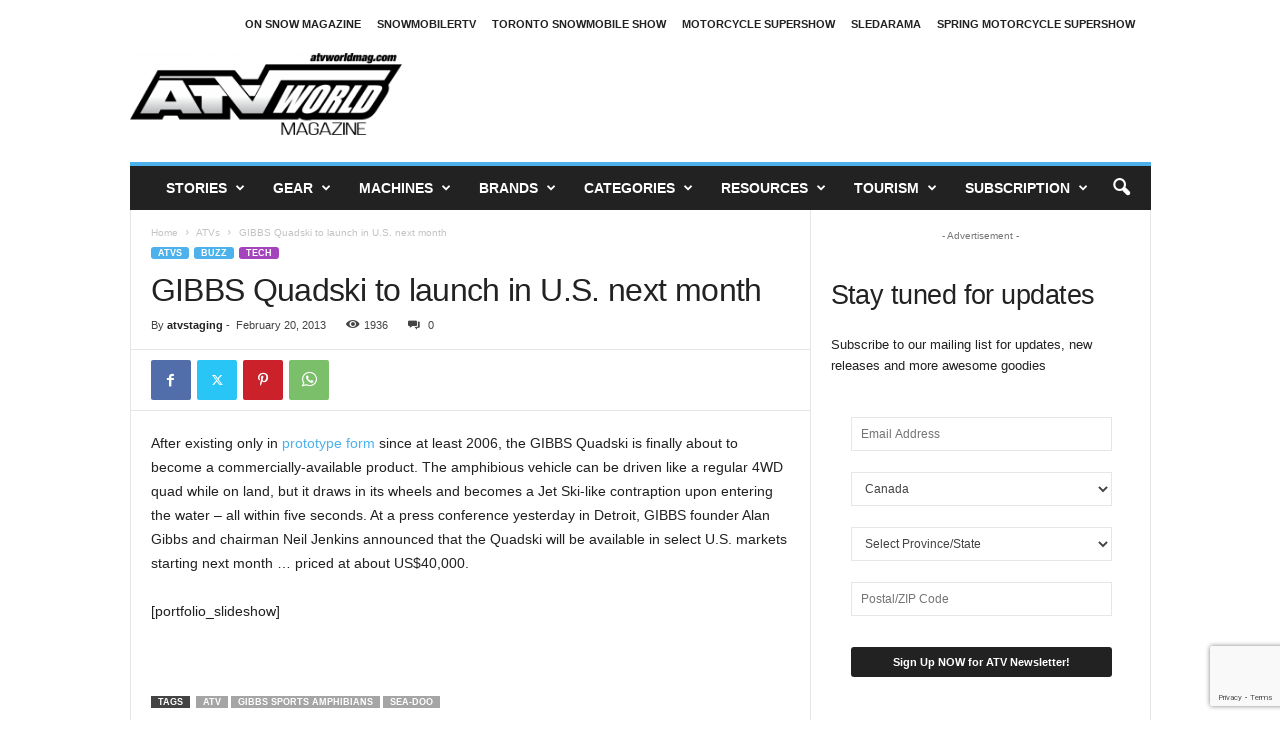

--- FILE ---
content_type: text/html; charset=UTF-8
request_url: https://atvworldmag.com/gibbs-quadski-to-launch-in-u-s-next-month/
body_size: 28716
content:
<!doctype html >
<!--[if IE 8]>    <html class="ie8" lang="en-CA"> <![endif]-->
<!--[if IE 9]>    <html class="ie9" lang="en-CA"> <![endif]-->
<!--[if gt IE 8]><!--> <html lang="en-CA"> <!--<![endif]-->
<head>
    <title>GIBBS Quadski to launch in U.S. next month | ATV World Magazine - North America&#039;s Best ATVing Magazine</title>
    <meta charset="UTF-8" />
    <meta name="viewport" content="width=device-width, initial-scale=1.0">
    <link rel="pingback" href="https://atvworldmag.com/xmlrpc.php" />
    <meta name='robots' content='max-image-preview:large' />
<link rel="icon" type="image/png" href="https://atvworldmag.com/wp-content/uploads/2024/06/ATVWORLD_FINAL.png"><link rel="alternate" type="application/rss+xml" title="ATV World Magazine - North America&#039;s Best ATVing Magazine &raquo; Feed" href="https://atvworldmag.com/feed/" />
<link rel="alternate" type="application/rss+xml" title="ATV World Magazine - North America&#039;s Best ATVing Magazine &raquo; Comments Feed" href="https://atvworldmag.com/comments/feed/" />
<link rel="alternate" type="application/rss+xml" title="ATV World Magazine - North America&#039;s Best ATVing Magazine &raquo; GIBBS Quadski to launch in U.S. next month Comments Feed" href="https://atvworldmag.com/gibbs-quadski-to-launch-in-u-s-next-month/feed/" />
<link rel="alternate" title="oEmbed (JSON)" type="application/json+oembed" href="https://atvworldmag.com/wp-json/oembed/1.0/embed?url=https%3A%2F%2Fatvworldmag.com%2Fgibbs-quadski-to-launch-in-u-s-next-month%2F" />
<link rel="alternate" title="oEmbed (XML)" type="text/xml+oembed" href="https://atvworldmag.com/wp-json/oembed/1.0/embed?url=https%3A%2F%2Fatvworldmag.com%2Fgibbs-quadski-to-launch-in-u-s-next-month%2F&#038;format=xml" />
<style id='wp-img-auto-sizes-contain-inline-css' type='text/css'>
img:is([sizes=auto i],[sizes^="auto," i]){contain-intrinsic-size:3000px 1500px}
/*# sourceURL=wp-img-auto-sizes-contain-inline-css */
</style>
<style id='wp-block-library-inline-css' type='text/css'>
:root{--wp-block-synced-color:#7a00df;--wp-block-synced-color--rgb:122,0,223;--wp-bound-block-color:var(--wp-block-synced-color);--wp-editor-canvas-background:#ddd;--wp-admin-theme-color:#007cba;--wp-admin-theme-color--rgb:0,124,186;--wp-admin-theme-color-darker-10:#006ba1;--wp-admin-theme-color-darker-10--rgb:0,107,160.5;--wp-admin-theme-color-darker-20:#005a87;--wp-admin-theme-color-darker-20--rgb:0,90,135;--wp-admin-border-width-focus:2px}@media (min-resolution:192dpi){:root{--wp-admin-border-width-focus:1.5px}}.wp-element-button{cursor:pointer}:root .has-very-light-gray-background-color{background-color:#eee}:root .has-very-dark-gray-background-color{background-color:#313131}:root .has-very-light-gray-color{color:#eee}:root .has-very-dark-gray-color{color:#313131}:root .has-vivid-green-cyan-to-vivid-cyan-blue-gradient-background{background:linear-gradient(135deg,#00d084,#0693e3)}:root .has-purple-crush-gradient-background{background:linear-gradient(135deg,#34e2e4,#4721fb 50%,#ab1dfe)}:root .has-hazy-dawn-gradient-background{background:linear-gradient(135deg,#faaca8,#dad0ec)}:root .has-subdued-olive-gradient-background{background:linear-gradient(135deg,#fafae1,#67a671)}:root .has-atomic-cream-gradient-background{background:linear-gradient(135deg,#fdd79a,#004a59)}:root .has-nightshade-gradient-background{background:linear-gradient(135deg,#330968,#31cdcf)}:root .has-midnight-gradient-background{background:linear-gradient(135deg,#020381,#2874fc)}:root{--wp--preset--font-size--normal:16px;--wp--preset--font-size--huge:42px}.has-regular-font-size{font-size:1em}.has-larger-font-size{font-size:2.625em}.has-normal-font-size{font-size:var(--wp--preset--font-size--normal)}.has-huge-font-size{font-size:var(--wp--preset--font-size--huge)}.has-text-align-center{text-align:center}.has-text-align-left{text-align:left}.has-text-align-right{text-align:right}.has-fit-text{white-space:nowrap!important}#end-resizable-editor-section{display:none}.aligncenter{clear:both}.items-justified-left{justify-content:flex-start}.items-justified-center{justify-content:center}.items-justified-right{justify-content:flex-end}.items-justified-space-between{justify-content:space-between}.screen-reader-text{border:0;clip-path:inset(50%);height:1px;margin:-1px;overflow:hidden;padding:0;position:absolute;width:1px;word-wrap:normal!important}.screen-reader-text:focus{background-color:#ddd;clip-path:none;color:#444;display:block;font-size:1em;height:auto;left:5px;line-height:normal;padding:15px 23px 14px;text-decoration:none;top:5px;width:auto;z-index:100000}html :where(.has-border-color){border-style:solid}html :where([style*=border-top-color]){border-top-style:solid}html :where([style*=border-right-color]){border-right-style:solid}html :where([style*=border-bottom-color]){border-bottom-style:solid}html :where([style*=border-left-color]){border-left-style:solid}html :where([style*=border-width]){border-style:solid}html :where([style*=border-top-width]){border-top-style:solid}html :where([style*=border-right-width]){border-right-style:solid}html :where([style*=border-bottom-width]){border-bottom-style:solid}html :where([style*=border-left-width]){border-left-style:solid}html :where(img[class*=wp-image-]){height:auto;max-width:100%}:where(figure){margin:0 0 1em}html :where(.is-position-sticky){--wp-admin--admin-bar--position-offset:var(--wp-admin--admin-bar--height,0px)}@media screen and (max-width:600px){html :where(.is-position-sticky){--wp-admin--admin-bar--position-offset:0px}}

/*# sourceURL=wp-block-library-inline-css */
</style><style id='wp-block-heading-inline-css' type='text/css'>
h1:where(.wp-block-heading).has-background,h2:where(.wp-block-heading).has-background,h3:where(.wp-block-heading).has-background,h4:where(.wp-block-heading).has-background,h5:where(.wp-block-heading).has-background,h6:where(.wp-block-heading).has-background{padding:1.25em 2.375em}h1.has-text-align-left[style*=writing-mode]:where([style*=vertical-lr]),h1.has-text-align-right[style*=writing-mode]:where([style*=vertical-rl]),h2.has-text-align-left[style*=writing-mode]:where([style*=vertical-lr]),h2.has-text-align-right[style*=writing-mode]:where([style*=vertical-rl]),h3.has-text-align-left[style*=writing-mode]:where([style*=vertical-lr]),h3.has-text-align-right[style*=writing-mode]:where([style*=vertical-rl]),h4.has-text-align-left[style*=writing-mode]:where([style*=vertical-lr]),h4.has-text-align-right[style*=writing-mode]:where([style*=vertical-rl]),h5.has-text-align-left[style*=writing-mode]:where([style*=vertical-lr]),h5.has-text-align-right[style*=writing-mode]:where([style*=vertical-rl]),h6.has-text-align-left[style*=writing-mode]:where([style*=vertical-lr]),h6.has-text-align-right[style*=writing-mode]:where([style*=vertical-rl]){rotate:180deg}
/*# sourceURL=https://atvworldmag.com/wp-includes/blocks/heading/style.min.css */
</style>
<style id='wp-block-paragraph-inline-css' type='text/css'>
.is-small-text{font-size:.875em}.is-regular-text{font-size:1em}.is-large-text{font-size:2.25em}.is-larger-text{font-size:3em}.has-drop-cap:not(:focus):first-letter{float:left;font-size:8.4em;font-style:normal;font-weight:100;line-height:.68;margin:.05em .1em 0 0;text-transform:uppercase}body.rtl .has-drop-cap:not(:focus):first-letter{float:none;margin-left:.1em}p.has-drop-cap.has-background{overflow:hidden}:root :where(p.has-background){padding:1.25em 2.375em}:where(p.has-text-color:not(.has-link-color)) a{color:inherit}p.has-text-align-left[style*="writing-mode:vertical-lr"],p.has-text-align-right[style*="writing-mode:vertical-rl"]{rotate:180deg}
/*# sourceURL=https://atvworldmag.com/wp-includes/blocks/paragraph/style.min.css */
</style>
<style id='global-styles-inline-css' type='text/css'>
:root{--wp--preset--aspect-ratio--square: 1;--wp--preset--aspect-ratio--4-3: 4/3;--wp--preset--aspect-ratio--3-4: 3/4;--wp--preset--aspect-ratio--3-2: 3/2;--wp--preset--aspect-ratio--2-3: 2/3;--wp--preset--aspect-ratio--16-9: 16/9;--wp--preset--aspect-ratio--9-16: 9/16;--wp--preset--color--black: #000000;--wp--preset--color--cyan-bluish-gray: #abb8c3;--wp--preset--color--white: #ffffff;--wp--preset--color--pale-pink: #f78da7;--wp--preset--color--vivid-red: #cf2e2e;--wp--preset--color--luminous-vivid-orange: #ff6900;--wp--preset--color--luminous-vivid-amber: #fcb900;--wp--preset--color--light-green-cyan: #7bdcb5;--wp--preset--color--vivid-green-cyan: #00d084;--wp--preset--color--pale-cyan-blue: #8ed1fc;--wp--preset--color--vivid-cyan-blue: #0693e3;--wp--preset--color--vivid-purple: #9b51e0;--wp--preset--gradient--vivid-cyan-blue-to-vivid-purple: linear-gradient(135deg,rgb(6,147,227) 0%,rgb(155,81,224) 100%);--wp--preset--gradient--light-green-cyan-to-vivid-green-cyan: linear-gradient(135deg,rgb(122,220,180) 0%,rgb(0,208,130) 100%);--wp--preset--gradient--luminous-vivid-amber-to-luminous-vivid-orange: linear-gradient(135deg,rgb(252,185,0) 0%,rgb(255,105,0) 100%);--wp--preset--gradient--luminous-vivid-orange-to-vivid-red: linear-gradient(135deg,rgb(255,105,0) 0%,rgb(207,46,46) 100%);--wp--preset--gradient--very-light-gray-to-cyan-bluish-gray: linear-gradient(135deg,rgb(238,238,238) 0%,rgb(169,184,195) 100%);--wp--preset--gradient--cool-to-warm-spectrum: linear-gradient(135deg,rgb(74,234,220) 0%,rgb(151,120,209) 20%,rgb(207,42,186) 40%,rgb(238,44,130) 60%,rgb(251,105,98) 80%,rgb(254,248,76) 100%);--wp--preset--gradient--blush-light-purple: linear-gradient(135deg,rgb(255,206,236) 0%,rgb(152,150,240) 100%);--wp--preset--gradient--blush-bordeaux: linear-gradient(135deg,rgb(254,205,165) 0%,rgb(254,45,45) 50%,rgb(107,0,62) 100%);--wp--preset--gradient--luminous-dusk: linear-gradient(135deg,rgb(255,203,112) 0%,rgb(199,81,192) 50%,rgb(65,88,208) 100%);--wp--preset--gradient--pale-ocean: linear-gradient(135deg,rgb(255,245,203) 0%,rgb(182,227,212) 50%,rgb(51,167,181) 100%);--wp--preset--gradient--electric-grass: linear-gradient(135deg,rgb(202,248,128) 0%,rgb(113,206,126) 100%);--wp--preset--gradient--midnight: linear-gradient(135deg,rgb(2,3,129) 0%,rgb(40,116,252) 100%);--wp--preset--font-size--small: 10px;--wp--preset--font-size--medium: 20px;--wp--preset--font-size--large: 30px;--wp--preset--font-size--x-large: 42px;--wp--preset--font-size--regular: 14px;--wp--preset--font-size--larger: 48px;--wp--preset--spacing--20: 0.44rem;--wp--preset--spacing--30: 0.67rem;--wp--preset--spacing--40: 1rem;--wp--preset--spacing--50: 1.5rem;--wp--preset--spacing--60: 2.25rem;--wp--preset--spacing--70: 3.38rem;--wp--preset--spacing--80: 5.06rem;--wp--preset--shadow--natural: 6px 6px 9px rgba(0, 0, 0, 0.2);--wp--preset--shadow--deep: 12px 12px 50px rgba(0, 0, 0, 0.4);--wp--preset--shadow--sharp: 6px 6px 0px rgba(0, 0, 0, 0.2);--wp--preset--shadow--outlined: 6px 6px 0px -3px rgb(255, 255, 255), 6px 6px rgb(0, 0, 0);--wp--preset--shadow--crisp: 6px 6px 0px rgb(0, 0, 0);}:where(.is-layout-flex){gap: 0.5em;}:where(.is-layout-grid){gap: 0.5em;}body .is-layout-flex{display: flex;}.is-layout-flex{flex-wrap: wrap;align-items: center;}.is-layout-flex > :is(*, div){margin: 0;}body .is-layout-grid{display: grid;}.is-layout-grid > :is(*, div){margin: 0;}:where(.wp-block-columns.is-layout-flex){gap: 2em;}:where(.wp-block-columns.is-layout-grid){gap: 2em;}:where(.wp-block-post-template.is-layout-flex){gap: 1.25em;}:where(.wp-block-post-template.is-layout-grid){gap: 1.25em;}.has-black-color{color: var(--wp--preset--color--black) !important;}.has-cyan-bluish-gray-color{color: var(--wp--preset--color--cyan-bluish-gray) !important;}.has-white-color{color: var(--wp--preset--color--white) !important;}.has-pale-pink-color{color: var(--wp--preset--color--pale-pink) !important;}.has-vivid-red-color{color: var(--wp--preset--color--vivid-red) !important;}.has-luminous-vivid-orange-color{color: var(--wp--preset--color--luminous-vivid-orange) !important;}.has-luminous-vivid-amber-color{color: var(--wp--preset--color--luminous-vivid-amber) !important;}.has-light-green-cyan-color{color: var(--wp--preset--color--light-green-cyan) !important;}.has-vivid-green-cyan-color{color: var(--wp--preset--color--vivid-green-cyan) !important;}.has-pale-cyan-blue-color{color: var(--wp--preset--color--pale-cyan-blue) !important;}.has-vivid-cyan-blue-color{color: var(--wp--preset--color--vivid-cyan-blue) !important;}.has-vivid-purple-color{color: var(--wp--preset--color--vivid-purple) !important;}.has-black-background-color{background-color: var(--wp--preset--color--black) !important;}.has-cyan-bluish-gray-background-color{background-color: var(--wp--preset--color--cyan-bluish-gray) !important;}.has-white-background-color{background-color: var(--wp--preset--color--white) !important;}.has-pale-pink-background-color{background-color: var(--wp--preset--color--pale-pink) !important;}.has-vivid-red-background-color{background-color: var(--wp--preset--color--vivid-red) !important;}.has-luminous-vivid-orange-background-color{background-color: var(--wp--preset--color--luminous-vivid-orange) !important;}.has-luminous-vivid-amber-background-color{background-color: var(--wp--preset--color--luminous-vivid-amber) !important;}.has-light-green-cyan-background-color{background-color: var(--wp--preset--color--light-green-cyan) !important;}.has-vivid-green-cyan-background-color{background-color: var(--wp--preset--color--vivid-green-cyan) !important;}.has-pale-cyan-blue-background-color{background-color: var(--wp--preset--color--pale-cyan-blue) !important;}.has-vivid-cyan-blue-background-color{background-color: var(--wp--preset--color--vivid-cyan-blue) !important;}.has-vivid-purple-background-color{background-color: var(--wp--preset--color--vivid-purple) !important;}.has-black-border-color{border-color: var(--wp--preset--color--black) !important;}.has-cyan-bluish-gray-border-color{border-color: var(--wp--preset--color--cyan-bluish-gray) !important;}.has-white-border-color{border-color: var(--wp--preset--color--white) !important;}.has-pale-pink-border-color{border-color: var(--wp--preset--color--pale-pink) !important;}.has-vivid-red-border-color{border-color: var(--wp--preset--color--vivid-red) !important;}.has-luminous-vivid-orange-border-color{border-color: var(--wp--preset--color--luminous-vivid-orange) !important;}.has-luminous-vivid-amber-border-color{border-color: var(--wp--preset--color--luminous-vivid-amber) !important;}.has-light-green-cyan-border-color{border-color: var(--wp--preset--color--light-green-cyan) !important;}.has-vivid-green-cyan-border-color{border-color: var(--wp--preset--color--vivid-green-cyan) !important;}.has-pale-cyan-blue-border-color{border-color: var(--wp--preset--color--pale-cyan-blue) !important;}.has-vivid-cyan-blue-border-color{border-color: var(--wp--preset--color--vivid-cyan-blue) !important;}.has-vivid-purple-border-color{border-color: var(--wp--preset--color--vivid-purple) !important;}.has-vivid-cyan-blue-to-vivid-purple-gradient-background{background: var(--wp--preset--gradient--vivid-cyan-blue-to-vivid-purple) !important;}.has-light-green-cyan-to-vivid-green-cyan-gradient-background{background: var(--wp--preset--gradient--light-green-cyan-to-vivid-green-cyan) !important;}.has-luminous-vivid-amber-to-luminous-vivid-orange-gradient-background{background: var(--wp--preset--gradient--luminous-vivid-amber-to-luminous-vivid-orange) !important;}.has-luminous-vivid-orange-to-vivid-red-gradient-background{background: var(--wp--preset--gradient--luminous-vivid-orange-to-vivid-red) !important;}.has-very-light-gray-to-cyan-bluish-gray-gradient-background{background: var(--wp--preset--gradient--very-light-gray-to-cyan-bluish-gray) !important;}.has-cool-to-warm-spectrum-gradient-background{background: var(--wp--preset--gradient--cool-to-warm-spectrum) !important;}.has-blush-light-purple-gradient-background{background: var(--wp--preset--gradient--blush-light-purple) !important;}.has-blush-bordeaux-gradient-background{background: var(--wp--preset--gradient--blush-bordeaux) !important;}.has-luminous-dusk-gradient-background{background: var(--wp--preset--gradient--luminous-dusk) !important;}.has-pale-ocean-gradient-background{background: var(--wp--preset--gradient--pale-ocean) !important;}.has-electric-grass-gradient-background{background: var(--wp--preset--gradient--electric-grass) !important;}.has-midnight-gradient-background{background: var(--wp--preset--gradient--midnight) !important;}.has-small-font-size{font-size: var(--wp--preset--font-size--small) !important;}.has-medium-font-size{font-size: var(--wp--preset--font-size--medium) !important;}.has-large-font-size{font-size: var(--wp--preset--font-size--large) !important;}.has-x-large-font-size{font-size: var(--wp--preset--font-size--x-large) !important;}
/*# sourceURL=global-styles-inline-css */
</style>

<style id='classic-theme-styles-inline-css' type='text/css'>
/*! This file is auto-generated */
.wp-block-button__link{color:#fff;background-color:#32373c;border-radius:9999px;box-shadow:none;text-decoration:none;padding:calc(.667em + 2px) calc(1.333em + 2px);font-size:1.125em}.wp-block-file__button{background:#32373c;color:#fff;text-decoration:none}
/*# sourceURL=/wp-includes/css/classic-themes.min.css */
</style>
<style id='woocommerce-inline-inline-css' type='text/css'>
.woocommerce form .form-row .required { visibility: visible; }
/*# sourceURL=woocommerce-inline-inline-css */
</style>
<link rel='stylesheet' id='wpo_min-header-0-css' href='https://atvworldmag.com/wp-content/cache/wpo-minify/1764960234/assets/wpo-minify-header-5db37689.min.css' type='text/css' media='all' />
<link rel='stylesheet' id='wpo_min-header-1-css' href='https://atvworldmag.com/wp-content/cache/wpo-minify/1764960234/assets/wpo-minify-header-eecc1414.min.css' type='text/css' media='only screen and (max-width: 768px)' />
<link rel='stylesheet' id='wpo_min-header-2-css' href='https://atvworldmag.com/wp-content/cache/wpo-minify/1764960234/assets/wpo-minify-header-86615093.min.css' type='text/css' media='all' />
<script type="text/javascript" id="wpo_min-header-0-js-extra">
/* <![CDATA[ */
var thickboxL10n = {"next":"Next \u003E","prev":"\u003C Prev","image":"Image","of":"of","close":"Close","noiframes":"This feature requires inline frames. You have iframes disabled or your browser does not support them.","loadingAnimation":"https://atvworldmag.com/wp-includes/js/thickbox/loadingAnimation.gif"};
var thickboxL10n = {"next":"Next \u003E","prev":"\u003C Prev","image":"Image","of":"of","close":"Close","noiframes":"This feature requires inline frames. You have iframes disabled or your browser does not support them.","loadingAnimation":"https://atvworldmag.com/wp-includes/js/thickbox/loadingAnimation.gif"};
var thickboxL10n = {"next":"Next \u003E","prev":"\u003C Prev","image":"Image","of":"of","close":"Close","noiframes":"This feature requires inline frames. You have iframes disabled or your browser does not support them.","loadingAnimation":"https://atvworldmag.com/wp-includes/js/thickbox/loadingAnimation.gif"};
var bsa_object = {"ajax_url":"https://atvworldmag.com/wp-admin/admin-ajax.php"};
var thickboxL10n = {"next":"Next \u003E","prev":"\u003C Prev","image":"Image","of":"of","close":"Close","noiframes":"This feature requires inline frames. You have iframes disabled or your browser does not support them.","loadingAnimation":"https://atvworldmag.com/wp-includes/js/thickbox/loadingAnimation.gif"};
var thickboxL10n = {"next":"Next \u003E","prev":"\u003C Prev","image":"Image","of":"of","close":"Close","noiframes":"This feature requires inline frames. You have iframes disabled or your browser does not support them.","loadingAnimation":"https://atvworldmag.com/wp-includes/js/thickbox/loadingAnimation.gif"};
//# sourceURL=wpo_min-header-0-js-extra
/* ]]> */
</script>
<script type="text/javascript" src="https://atvworldmag.com/wp-content/cache/wpo-minify/1764960234/assets/wpo-minify-header-da7178d9.min.js" id="wpo_min-header-0-js"></script>
<script type="text/javascript" id="wpo_min-header-1-js-extra">
/* <![CDATA[ */
var wc_add_to_cart_params = {"ajax_url":"/wp-admin/admin-ajax.php","wc_ajax_url":"/?wc-ajax=%%endpoint%%","i18n_view_cart":"View cart","cart_url":"https://atvworldmag.com/cart/","is_cart":"","cart_redirect_after_add":"no"};
var woocommerce_params = {"ajax_url":"/wp-admin/admin-ajax.php","wc_ajax_url":"/?wc-ajax=%%endpoint%%","i18n_password_show":"Show password","i18n_password_hide":"Hide password"};
//# sourceURL=wpo_min-header-1-js-extra
/* ]]> */
</script>
<script type="text/javascript" src="https://atvworldmag.com/wp-content/cache/wpo-minify/1764960234/assets/wpo-minify-header-e955370d.min.js" id="wpo_min-header-1-js" defer="defer" data-wp-strategy="defer"></script>
<script type="text/javascript" id="wpo_min-header-2-js-extra">
/* <![CDATA[ */
var wc_add_to_cart_params = {"ajax_url":"/wp-admin/admin-ajax.php","wc_ajax_url":"/?wc-ajax=%%endpoint%%","i18n_view_cart":"View cart","cart_url":"https://atvworldmag.com/cart/","is_cart":"","cart_redirect_after_add":"no"};
//# sourceURL=wpo_min-header-2-js-extra
/* ]]> */
</script>
<script type="text/javascript" src="https://atvworldmag.com/wp-content/cache/wpo-minify/1764960234/assets/wpo-minify-header-1281123d.min.js" id="wpo_min-header-2-js"></script>
<script></script><link rel="https://api.w.org/" href="https://atvworldmag.com/wp-json/" /><link rel="alternate" title="JSON" type="application/json" href="https://atvworldmag.com/wp-json/wp/v2/posts/1439" /><link rel="EditURI" type="application/rsd+xml" title="RSD" href="https://atvworldmag.com/xmlrpc.php?rsd" />
<link rel="canonical" href="https://atvworldmag.com/gibbs-quadski-to-launch-in-u-s-next-month/" />
<link rel='shortlink' href='https://atvworldmag.com/?p=1439' />
<style>
	/* Custom BSA_PRO Styles */

	/* fonts */

	/* form */
	.bsaProOrderingForm {   }
	.bsaProInput input,
	.bsaProInput input[type='file'],
	.bsaProSelectSpace select,
	.bsaProInputsRight .bsaInputInner,
	.bsaProInputsRight .bsaInputInner label {   }
	.bsaProPrice  {  }
	.bsaProDiscount  {   }
	.bsaProOrderingForm .bsaProSubmit,
	.bsaProOrderingForm .bsaProSubmit:hover,
	.bsaProOrderingForm .bsaProSubmit:active {   }

	/* alerts */
	.bsaProAlert,
	.bsaProAlert > a,
	.bsaProAlert > a:hover,
	.bsaProAlert > a:focus {  }
	.bsaProAlertSuccess {  }
	.bsaProAlertFailed {  }

	/* stats */
	.bsaStatsWrapper .ct-chart .ct-series.ct-series-b .ct-bar,
	.bsaStatsWrapper .ct-chart .ct-series.ct-series-b .ct-line,
	.bsaStatsWrapper .ct-chart .ct-series.ct-series-b .ct-point,
	.bsaStatsWrapper .ct-chart .ct-series.ct-series-b .ct-slice.ct-donut { stroke: #673AB7 !important; }

	.bsaStatsWrapper  .ct-chart .ct-series.ct-series-a .ct-bar,
	.bsaStatsWrapper .ct-chart .ct-series.ct-series-a .ct-line,
	.bsaStatsWrapper .ct-chart .ct-series.ct-series-a .ct-point,
	.bsaStatsWrapper .ct-chart .ct-series.ct-series-a .ct-slice.ct-donut { stroke: #FBCD39 !important; }

	/* Custom CSS */
	</style><meta name="cdp-version" content="1.5.0" />	<noscript><style>.woocommerce-product-gallery{ opacity: 1 !important; }</style></noscript>
	<meta name="generator" content="Powered by WPBakery Page Builder - drag and drop page builder for WordPress."/>

<!-- JS generated by theme -->

<script type="text/javascript" id="td-generated-header-js">
    
    

	    var tdBlocksArray = []; //here we store all the items for the current page

	    // td_block class - each ajax block uses a object of this class for requests
	    function tdBlock() {
		    this.id = '';
		    this.block_type = 1; //block type id (1-234 etc)
		    this.atts = '';
		    this.td_column_number = '';
		    this.td_current_page = 1; //
		    this.post_count = 0; //from wp
		    this.found_posts = 0; //from wp
		    this.max_num_pages = 0; //from wp
		    this.td_filter_value = ''; //current live filter value
		    this.is_ajax_running = false;
		    this.td_user_action = ''; // load more or infinite loader (used by the animation)
		    this.header_color = '';
		    this.ajax_pagination_infinite_stop = ''; //show load more at page x
	    }

        // td_js_generator - mini detector
        ( function () {
            var htmlTag = document.getElementsByTagName("html")[0];

	        if ( navigator.userAgent.indexOf("MSIE 10.0") > -1 ) {
                htmlTag.className += ' ie10';
            }

            if ( !!navigator.userAgent.match(/Trident.*rv\:11\./) ) {
                htmlTag.className += ' ie11';
            }

	        if ( navigator.userAgent.indexOf("Edge") > -1 ) {
                htmlTag.className += ' ieEdge';
            }

            if ( /(iPad|iPhone|iPod)/g.test(navigator.userAgent) ) {
                htmlTag.className += ' td-md-is-ios';
            }

            var user_agent = navigator.userAgent.toLowerCase();
            if ( user_agent.indexOf("android") > -1 ) {
                htmlTag.className += ' td-md-is-android';
            }

            if ( -1 !== navigator.userAgent.indexOf('Mac OS X')  ) {
                htmlTag.className += ' td-md-is-os-x';
            }

            if ( /chrom(e|ium)/.test(navigator.userAgent.toLowerCase()) ) {
               htmlTag.className += ' td-md-is-chrome';
            }

            if ( -1 !== navigator.userAgent.indexOf('Firefox') ) {
                htmlTag.className += ' td-md-is-firefox';
            }

            if ( -1 !== navigator.userAgent.indexOf('Safari') && -1 === navigator.userAgent.indexOf('Chrome') ) {
                htmlTag.className += ' td-md-is-safari';
            }

            if( -1 !== navigator.userAgent.indexOf('IEMobile') ){
                htmlTag.className += ' td-md-is-iemobile';
            }

        })();

        var tdLocalCache = {};

        ( function () {
            "use strict";

            tdLocalCache = {
                data: {},
                remove: function (resource_id) {
                    delete tdLocalCache.data[resource_id];
                },
                exist: function (resource_id) {
                    return tdLocalCache.data.hasOwnProperty(resource_id) && tdLocalCache.data[resource_id] !== null;
                },
                get: function (resource_id) {
                    return tdLocalCache.data[resource_id];
                },
                set: function (resource_id, cachedData) {
                    tdLocalCache.remove(resource_id);
                    tdLocalCache.data[resource_id] = cachedData;
                }
            };
        })();

    
    
var td_viewport_interval_list=[{"limitBottom":767,"sidebarWidth":251},{"limitBottom":1023,"sidebarWidth":339}];
var td_animation_stack_effect="type0";
var tds_animation_stack=true;
var td_animation_stack_specific_selectors=".entry-thumb, img, .td-lazy-img";
var td_animation_stack_general_selectors=".td-animation-stack img, .td-animation-stack .entry-thumb, .post img, .td-animation-stack .td-lazy-img";
var tdc_is_installed="yes";
var td_ajax_url="https:\/\/atvworldmag.com\/wp-admin\/admin-ajax.php?td_theme_name=Newsmag&v=5.4.3.1";
var td_get_template_directory_uri="https:\/\/atvworldmag.com\/wp-content\/plugins\/td-composer\/legacy\/common";
var tds_snap_menu="snap";
var tds_logo_on_sticky="show_header_logo";
var tds_header_style="";
var td_please_wait="Please wait...";
var td_email_user_pass_incorrect="User or password incorrect!";
var td_email_user_incorrect="Email or username incorrect!";
var td_email_incorrect="Email incorrect!";
var td_user_incorrect="Username incorrect!";
var td_email_user_empty="Email or username empty!";
var td_pass_empty="Pass empty!";
var td_pass_pattern_incorrect="Invalid Pass Pattern!";
var td_retype_pass_incorrect="Retyped Pass incorrect!";
var tds_more_articles_on_post_enable="show";
var tds_more_articles_on_post_time_to_wait="";
var tds_more_articles_on_post_pages_distance_from_top=0;
var tds_captcha="";
var tds_theme_color_site_wide="#4db2ec";
var tds_smart_sidebar="enabled";
var tdThemeName="Newsmag";
var tdThemeNameWl="Newsmag";
var td_magnific_popup_translation_tPrev="Previous (Left arrow key)";
var td_magnific_popup_translation_tNext="Next (Right arrow key)";
var td_magnific_popup_translation_tCounter="%curr% of %total%";
var td_magnific_popup_translation_ajax_tError="The content from %url% could not be loaded.";
var td_magnific_popup_translation_image_tError="The image #%curr% could not be loaded.";
var tdBlockNonce="18f66ab5b7";
var tdMobileMenu="enabled";
var tdMobileSearch="enabled";
var tdDateNamesI18n={"month_names":["January","February","March","April","May","June","July","August","September","October","November","December"],"month_names_short":["Jan","Feb","Mar","Apr","May","Jun","Jul","Aug","Sep","Oct","Nov","Dec"],"day_names":["Sunday","Monday","Tuesday","Wednesday","Thursday","Friday","Saturday"],"day_names_short":["Sun","Mon","Tue","Wed","Thu","Fri","Sat"]};
var td_deploy_mode="deploy";
var td_ad_background_click_link="";
var td_ad_background_click_target="";
</script>


<!-- Header style compiled by theme -->

<style>
/* custom css - generated by TagDiv Composer */
    
.td-pb-row [class*="td-pb-span"],
    .td-pb-border-top,
    .page-template-page-title-sidebar-php .td-page-content > .wpb_row:first-child,
    .td-post-sharing,
    .td-post-content,
    .td-post-next-prev,
    .author-box-wrap,
    .td-comments-title-wrap,
    .comment-list,
    .comment-respond,
    .td-post-template-5 header,
    .td-container,
    .wpb_content_element,
    .wpb_column,
    .wpb_row,
    .white-menu .td-header-container .td-header-main-menu,
    .td-post-template-1 .td-post-content,
    .td-post-template-4 .td-post-sharing-top,
    .td-header-style-6 .td-header-header .td-make-full,
    #disqus_thread,
    .page-template-page-pagebuilder-title-php .td-page-content > .wpb_row:first-child,
    .td-footer-container:before {
        border-color: #e6e6e6;
    }
    .td-top-border {
        border-color: #e6e6e6 !important;
    }
    .td-container-border:after,
    .td-next-prev-separator,
    .td-container .td-pb-row .wpb_column:before,
    .td-container-border:before,
    .td-main-content:before,
    .td-main-sidebar:before,
    .td-pb-row .td-pb-span4:nth-of-type(3):after,
    .td-pb-row .td-pb-span4:nth-last-of-type(3):after {
    	background-color: #e6e6e6;
    }
    @media (max-width: 767px) {
    	.white-menu .td-header-main-menu {
      		border-color: #e6e6e6;
      	}
    }



    
    .td-menu-background:before,
    .td-search-background:before {
        background: rgba(0,0,0,0.5);
        background: -moz-linear-gradient(top, rgba(0,0,0,0.5) 0%, rgba(0,0,0,0.6) 100%);
        background: -webkit-gradient(left top, left bottom, color-stop(0%, rgba(0,0,0,0.5)), color-stop(100%, rgba(0,0,0,0.6)));
        background: -webkit-linear-gradient(top, rgba(0,0,0,0.5) 0%, rgba(0,0,0,0.6) 100%);
        background: -o-linear-gradient(top, rgba(0,0,0,0.5) 0%, @mobileu_gradient_two_mob 100%);
        background: -ms-linear-gradient(top, rgba(0,0,0,0.5) 0%, rgba(0,0,0,0.6) 100%);
        background: linear-gradient(to bottom, rgba(0,0,0,0.5) 0%, rgba(0,0,0,0.6) 100%);
        filter: progid:DXImageTransform.Microsoft.gradient( startColorstr='rgba(0,0,0,0.5)', endColorstr='rgba(0,0,0,0.6)', GradientType=0 );
    }

    
    .td-menu-background:after,
    .td-search-background:after {
        background-image: url('https://atvworldmag.com/wp-content/uploads/2024/06/IMG_6556-scaled.jpg');
    }

    
    .td-menu-background:after,
    .td-search-background:after {
        background-size: auto;
    }

    
    .white-popup-block:before {
        background-image: url('https://atvworldmag.com/wp-content/uploads/2024/06/p4.jpg');
    }

    
    .td-footer-container::before {
        background-image: url('https://atvworldmag.com/wp-content/uploads/2024/06/p4.jpg');
    }

    
    .td-footer-container::before {
        background-size: cover;
    }

    
    .td-footer-container::before {
        opacity: 0.1;
    }
</style>




<script type="application/ld+json">
    {
        "@context": "https://schema.org",
        "@type": "BreadcrumbList",
        "itemListElement": [
            {
                "@type": "ListItem",
                "position": 1,
                "item": {
                    "@type": "WebSite",
                    "@id": "https://atvworldmag.com/",
                    "name": "Home"
                }
            },
            {
                "@type": "ListItem",
                "position": 2,
                    "item": {
                    "@type": "WebPage",
                    "@id": "https://atvworldmag.com/category/atvs/",
                    "name": "ATVs"
                }
            }
            ,{
                "@type": "ListItem",
                "position": 3,
                    "item": {
                    "@type": "WebPage",
                    "@id": "https://atvworldmag.com/gibbs-quadski-to-launch-in-u-s-next-month/",
                    "name": "GIBBS Quadski to launch in U.S. next month"                                
                }
            }    
        ]
    }
</script>
<link rel="icon" href="https://atvworldmag.com/wp-content/uploads/2018/10/cropped-login-logo-32x32.png" sizes="32x32" />
<link rel="icon" href="https://atvworldmag.com/wp-content/uploads/2018/10/cropped-login-logo-192x192.png" sizes="192x192" />
<link rel="apple-touch-icon" href="https://atvworldmag.com/wp-content/uploads/2018/10/cropped-login-logo-180x180.png" />
<meta name="msapplication-TileImage" content="https://atvworldmag.com/wp-content/uploads/2018/10/cropped-login-logo-270x270.png" />
		<style type="text/css" id="wp-custom-css">
			@media (max-width: 767px) {
    .td-header-sp-rec .td-header-ad-wrap {
        width: 100% !important;
        object-fit: cover !important;
        display: BLOCK !important;
    }
}
        .image-container {
            display: flex;
            justify-content: space-between;
            align-items: center;
        }
        .image-container img {
            max-width: 150px !important; /* Adjust the size as needed */
            height: auto;
            margin: 0 10px; /* Adjust the margin as needed */
        }

input.wpcf7-form-control.wpcf7-submit.has-spinner {
    width: 100%;
    margin-top: 10px;
}
label.wc-block-components-radio-control__option.wc-block-components-radio-control__option-checked {
    padding: 0 0 0 3.5em !important;
}
li.menu-item.xoo-wsc-menu-item {
    margin-top: 5px;
    right: 65px;
    position: absolute;
}
.td-post-featured-image {
    display: none;
}

.ads-body-left {
  position: fixed;
  z-index: 1000;
  right: calc( 50vw + (1021px / 2) );
	top: 8px;
}
.ads-body-right {
position: fixed;
  z-index: 1000;
  left: calc( 50vw + (1021px / 2) );
	top: 8px;
}
.td-header-sp-rec {
    padding-top: 25px;
    margin-bottom: -14px;
}

#mobile-menu-other-sites-menu {
	list-style-type: disc;
	border-top: 2px solid white;
	margin-top: 15px;
	padding-top: 15px;
	padding-left: 30px;
}

#mobile-menu-other-sites-menu .menu-item::marker {
	font-size: 1.5em;
	color: white;
}

#mobile-menu-other-sites-menu .menu-item img {
	display: none;
}

#mobile-menu-other-sites-menu .menu-item > a {
	font-size: 14px;
	padding: 3px 0;
	color: #f0ff6e;
}


.wpcf7-select {
	font-family: Verdana, Geneva, sans-serif;
  font-size: 12px;
  line-height: 21px;
  color: #444444;
  border: 1px solid #e6e6e6;
  width: 100%;
  max-width: 100%;
  height: 34px;
  padding: 3px 9px 3px 9px;
  background-color: white;
}		</style>
		<noscript><style> .wpb_animate_when_almost_visible { opacity: 1; }</style></noscript>	<style id="tdw-css-placeholder">/* custom css - generated by TagDiv Composer */
.catFour .wpb_wrapper {
  display: flex;
  justify-content: space-around;
}
.td-post-category {
  background-color: #0b8d5d;
}
@media only screen and (max-width: 600px) {
  .td-header-row.td-header-header {
    height: 55px;
  }
  .td-header-sp-rec {
    padding-top: 0px !important;
  }
}
</style><link rel='stylesheet' id='wpo_min-footer-0-css' href='https://atvworldmag.com/wp-content/cache/wpo-minify/1764960234/assets/wpo-minify-footer-6289307b.min.css' type='text/css' media='all' />
</head>

<body class="wp-singular post-template-default single single-post postid-1439 single-format-standard wp-theme-Newsmag theme-Newsmag viewable-enabled woocommerce-no-js gibbs-quadski-to-launch-in-u-s-next-month global-block-template-1 wpb-js-composer js-comp-ver-7.6 vc_responsive td-animation-stack-type0 td-full-layout" itemscope="itemscope" itemtype="https://schema.org/WebPage">

        <div class="td-scroll-up  td-hide-scroll-up-on-mob"  style="display:none;"><i class="td-icon-menu-up"></i></div>

    
    <div class="td-menu-background"></div>
<div id="td-mobile-nav">
    <div class="td-mobile-container">
        <!-- mobile menu top section -->
        <div class="td-menu-socials-wrap">
            <!-- socials -->
            <div class="td-menu-socials">
                
        <span class="td-social-icon-wrap">
            <a target="_blank" href="https://www.facebook.com/ATVWorldMag" title="Facebook">
                <i class="td-icon-font td-icon-facebook"></i>
                <span style="display: none">Facebook</span>
            </a>
        </span>
        <span class="td-social-icon-wrap">
            <a target="_blank" href="https://www.instagram.com/atvworldmag/" title="Instagram">
                <i class="td-icon-font td-icon-instagram"></i>
                <span style="display: none">Instagram</span>
            </a>
        </span>
        <span class="td-social-icon-wrap">
            <a target="_blank" href="https://www.youtube.com/@atvworldmagazine7205" title="Youtube">
                <i class="td-icon-font td-icon-youtube"></i>
                <span style="display: none">Youtube</span>
            </a>
        </span>            </div>
            <!-- close button -->
            <div class="td-mobile-close">
                <span><i class="td-icon-close-mobile"></i></span>
            </div>
        </div>

        <!-- login section -->
        
        <!-- menu section -->
        <div class="td-mobile-content">
            <div class="menu-main-menu-container"><ul id="menu-main-menu" class="td-mobile-main-menu"><li id="menu-item-640" class="menu-item menu-item-type-post_type menu-item-object-page menu-item-home menu-item-first menu-item-has-children menu-item-640"><a href="https://atvworldmag.com/">Stories<i class="td-icon-menu-right td-element-after"></i></a>
<ul class="sub-menu">
	<li id="menu-item-0" class="menu-item-0"><a href="https://atvworldmag.com/category/stories/featured-stories/">Featured</a></li>
	<li class="menu-item-0"><a href="https://atvworldmag.com/category/stories/news/">News</a></li>
	<li class="menu-item-0"><a href="https://atvworldmag.com/category/stories/opinion/">Opinion</a></li>
</ul>
</li>
<li id="menu-item-642" class="menu-item menu-item-type-taxonomy menu-item-object-category menu-item-has-children menu-item-642"><a href="https://atvworldmag.com/category/parts-gear/">Gear<i class="td-icon-menu-right td-element-after"></i></a>
<ul class="sub-menu">
	<li class="menu-item-0"><a href="https://atvworldmag.com/category/parts-gear/aftermarket/">Aftermarket</a></li>
	<li class="menu-item-0"><a href="https://atvworldmag.com/category/parts-gear/body-armor/">Body Armor</a></li>
	<li class="menu-item-0"><a href="https://atvworldmag.com/category/parts-gear/gloves/">Gloves</a></li>
	<li class="menu-item-0"><a href="https://atvworldmag.com/category/parts-gear/helmets/">Helmets</a></li>
	<li class="menu-item-0"><a href="https://atvworldmag.com/category/parts-gear/jackets/">Jackets</a></li>
</ul>
</li>
<li id="menu-item-643" class="menu-item menu-item-type-taxonomy menu-item-object-category menu-item-has-children menu-item-643"><a href="https://atvworldmag.com/category/machine/">Machines<i class="td-icon-menu-right td-element-after"></i></a>
<ul class="sub-menu">
	<li class="menu-item-0"><a href="https://atvworldmag.com/category/machine/argo/">Argo</a></li>
	<li class="menu-item-0"><a href="https://atvworldmag.com/category/machine/artic-cat/">Artic Cat</a></li>
	<li class="menu-item-0"><a href="https://atvworldmag.com/category/machine/can-am/">Can-am</a></li>
	<li class="menu-item-0"><a href="https://atvworldmag.com/category/machine/cf-moto/">CF Moto</a></li>
	<li class="menu-item-0"><a href="https://atvworldmag.com/category/machine/hisun/">Hisun</a></li>
</ul>
</li>
<li id="menu-item-9485" class="menu-item menu-item-type-taxonomy menu-item-object-category menu-item-has-children menu-item-9485"><a href="https://atvworldmag.com/category/brands/">Brands<i class="td-icon-menu-right td-element-after"></i></a>
<ul class="sub-menu">
	<li class="menu-item-0"><a href="https://atvworldmag.com/category/brands/finntrail/">Finntrail</a></li>
	<li class="menu-item-0"><a href="https://atvworldmag.com/category/brands/fox/">Fox</a></li>
	<li class="menu-item-0"><a href="https://atvworldmag.com/category/brands/fxr/">FXR</a></li>
	<li class="menu-item-0"><a href="https://atvworldmag.com/category/brands/gmax/">Gmax</a></li>
	<li class="menu-item-0"><a href="https://atvworldmag.com/category/brands/kfi/">KFI</a></li>
</ul>
</li>
<li id="menu-item-644" class="menu-item menu-item-type-taxonomy menu-item-object-category menu-item-has-children menu-item-644"><a href="https://atvworldmag.com/category/categories/">CATEGORIES<i class="td-icon-menu-right td-element-after"></i></a>
<ul class="sub-menu">
	<li class="menu-item-0"><a href="https://atvworldmag.com/category/categories/atv/">ATV</a></li>
	<li class="menu-item-0"><a href="https://atvworldmag.com/category/categories/racing/">Racing</a></li>
	<li class="menu-item-0"><a href="https://atvworldmag.com/category/categories/sxs/">SXS</a></li>
	<li class="menu-item-0"><a href="https://atvworldmag.com/category/categories/trail/">Trail</a></li>
	<li class="menu-item-0"><a href="https://atvworldmag.com/category/categories/utv/">UTV</a></li>
</ul>
</li>
<li id="menu-item-663" class="menu-item menu-item-type-custom menu-item-object-custom menu-item-has-children menu-item-663"><a href="#">RESOURCES<i class="td-icon-menu-right td-element-after"></i></a>
<ul class="sub-menu">
	<li id="menu-item-9048" class="menu-item menu-item-type-taxonomy menu-item-object-category menu-item-9048"><a href="https://atvworldmag.com/category/contests/">Contest</a></li>
	<li id="menu-item-8478" class="menu-item menu-item-type-post_type menu-item-object-page menu-item-8478"><a href="https://atvworldmag.com/insurance/">Insurance</a></li>
	<li id="menu-item-9084" class="menu-item menu-item-type-taxonomy menu-item-object-category menu-item-9084"><a href="https://atvworldmag.com/category/accommodation/">Accommodation</a></li>
	<li id="menu-item-8480" class="menu-item menu-item-type-post_type menu-item-object-page menu-item-8480"><a href="https://atvworldmag.com/event/">Event</a></li>
</ul>
</li>
<li id="menu-item-9033" class="menu-item menu-item-type-taxonomy menu-item-object-category menu-item-has-children menu-item-9033"><a href="https://atvworldmag.com/category/tourism/">Tourism<i class="td-icon-menu-right td-element-after"></i></a>
<ul class="sub-menu">
	<li class="menu-item-0"><a href="https://atvworldmag.com/category/tourism/new-bruswick/">New Bruswick</a></li>
	<li class="menu-item-0"><a href="https://atvworldmag.com/category/tourism/ontario/">Ontario</a></li>
</ul>
</li>
<li id="menu-item-9568" class="menu-item menu-item-type-custom menu-item-object-custom menu-item-has-children menu-item-9568"><a href="#">SUBSCRIPTION<i class="td-icon-menu-right td-element-after"></i></a>
<ul class="sub-menu">
	<li id="menu-item-9592" class="menu-item menu-item-type-post_type menu-item-object-page menu-item-9592"><a href="https://atvworldmag.com/subscribe-magazine/">SUBSCRIBE</a></li>
	<li id="menu-item-8432" class="menu-item menu-item-type-post_type menu-item-object-page menu-item-8432"><a href="https://atvworldmag.com/get-an-atv-world-mag-gear/">PURCHASE GEAR</a></li>
	<li id="menu-item-9570" class="menu-item menu-item-type-custom menu-item-object-custom menu-item-home menu-item-9570"><a href="https://atvworldmag.com/#subscribe">JOIN NEWSLETTER</a></li>
</ul>
</li>
</ul></div>        </div>
    </div>

    <!-- register/login section -->
    </div>    <div class="td-search-background"></div>
<div class="td-search-wrap-mob">
	<div class="td-drop-down-search">
		<form method="get" class="td-search-form" action="https://atvworldmag.com/">
			<!-- close button -->
			<div class="td-search-close">
				<span><i class="td-icon-close-mobile"></i></span>
			</div>
			<div role="search" class="td-search-input">
				<span>Search</span>
				<input id="td-header-search-mob" type="text" value="" name="s" autocomplete="off" />
			</div>
		</form>
		<div id="td-aj-search-mob"></div>
	</div>
</div>

    <div id="td-outer-wrap">
    
        <div class="td-outer-container">
        
            <!--
Header style 1
-->

<div class="td-header-container td-header-wrap td-header-style-1">
    <div class="td-header-row td-header-top-menu">
        
    <div class="td-top-bar-container top-bar-style-4">
                <div class="td-header-sp-top-menu">

    <div class="menu-top-container"><ul id="menu-top-menu" class="top-header-menu"><li id="menu-item-669" class="menu-item menu-item-type-custom menu-item-object-custom menu-item-first td-menu-item td-normal-menu menu-item-669"><a target="_blank" href="http://www.osmmag.com/">ON SNOW MAGAZINE</a></li>
<li id="menu-item-671" class="menu-item menu-item-type-custom menu-item-object-custom td-menu-item td-normal-menu menu-item-671"><a target="_blank" href="http://snowmobilertv.com/">SNOWMOBILERTV</a></li>
<li id="menu-item-672" class="menu-item menu-item-type-custom menu-item-object-custom td-menu-item td-normal-menu menu-item-672"><a target="_blank" href="http://torontosnowmobileatvshow.com/">TORONTO SNOWMOBILE SHOW</a></li>
<li id="menu-item-673" class="menu-item menu-item-type-custom menu-item-object-custom td-menu-item td-normal-menu menu-item-673"><a target="_blank" href="https://motorcyclesupershow.ca/">MOTORCYCLE SUPERSHOW</a></li>
<li id="menu-item-674" class="menu-item menu-item-type-custom menu-item-object-custom td-menu-item td-normal-menu menu-item-674"><a target="_blank" href="https://sledarama.ca/">SLEDARAMA</a></li>
<li id="menu-item-675" class="menu-item menu-item-type-custom menu-item-object-custom td-menu-item td-normal-menu menu-item-675"><a target="_blank" href="https://springmotorcyclesupershow.ca/">SPRING MOTORCYCLE SUPERSHOW</a></li>
</ul></div></div>    </div>

    </div>

    <div class="td-header-row td-header-header">
        <div class="td-header-sp-logo">
                    <a class="td-main-logo" href="https://atvworldmag.com/">
            <img class="td-retina-data" data-retina="https://atvworldmag.com/wp-content/uploads/2024/06/ATVWORLD_FINAL-300x90.png" src="https://atvworldmag.com/wp-content/uploads/2024/06/ATVWORLD_FINAL-300x90.png" alt=""  width="300" height="90"/>
            <span class="td-visual-hidden">ATV World Magazine &#8211; North America&#039;s Best ATVing Magazine</span>
        </a>
            </div>
        <div class="td-header-sp-rec">
            
<div class="td-header-ad-wrap  td-ad-m td-ad-tp td-ad-p">
    <div class="td-a-rec td-a-rec-id-header  tdi_1 td_block_template_1">


</div>

</div>        </div>
    </div>

    <div class="td-header-menu-wrap">
        <div class="td-header-row td-header-border td-header-main-menu">
            <div id="td-header-menu" role="navigation">
        <div id="td-top-mobile-toggle"><span><i class="td-icon-font td-icon-mobile"></i></span></div>
        <div class="td-main-menu-logo td-logo-in-header">
        		<a class="td-mobile-logo td-sticky-header" href="https://atvworldmag.com/">
			<img src="https://atvworldmag.com/wp-content/uploads/2024/06/ATVWORLD_FINAL.png" alt=""  width="2289" height="689"/>
		</a>
			<a class="td-header-logo td-sticky-header" href="https://atvworldmag.com/">
		<img class="td-retina-data" data-retina="https://atvworldmag.com/wp-content/uploads/2024/06/ATVWORLD_FINAL-300x90.png" src="https://atvworldmag.com/wp-content/uploads/2024/06/ATVWORLD_FINAL-300x90.png" alt=""  width="2289" height="689"/>
	</a>
	    </div>
    <div class="menu-main-menu-container"><ul id="menu-main-menu-1" class="sf-menu"><li class="menu-item menu-item-type-post_type menu-item-object-page menu-item-home menu-item-first td-menu-item td-mega-menu menu-item-640"><a href="https://atvworldmag.com/">Stories</a>
<ul class="sub-menu">
	<li class="menu-item-0"><div class="td-container-border"><div class="td-mega-grid"><script>var block_tdi_2 = new tdBlock();
block_tdi_2.id = "tdi_2";
block_tdi_2.atts = '{"limit":"5","td_column_number":3,"ajax_pagination":"next_prev","category_id":"19","show_child_cat":5,"td_ajax_filter_type":"td_category_ids_filter","td_ajax_preloading":"","block_type":"td_block_mega_menu","block_template_id":"","header_color":"","ajax_pagination_infinite_stop":"","offset":"","td_filter_default_txt":"","td_ajax_filter_ids":"","el_class":"","color_preset":"","ajax_pagination_next_prev_swipe":"","border_top":"","css":"","tdc_css":"","class":"tdi_2","tdc_css_class":"tdi_2","tdc_css_class_style":"tdi_2_rand_style"}';
block_tdi_2.td_column_number = "3";
block_tdi_2.block_type = "td_block_mega_menu";
block_tdi_2.post_count = "5";
block_tdi_2.found_posts = "73";
block_tdi_2.header_color = "";
block_tdi_2.ajax_pagination_infinite_stop = "";
block_tdi_2.max_num_pages = "15";
tdBlocksArray.push(block_tdi_2);
</script><div class="td_block_wrap td_block_mega_menu tdi_2 td_with_ajax_pagination td-pb-border-top td_block_template_1"  data-td-block-uid="tdi_2" ><div id=tdi_2 class="td_block_inner"><div class="td-mega-row"><div class="td-mega-span">
        <div class="td_module_mega_menu td-animation-stack td_mod_mega_menu td-cpt-post">
            <div class="td-module-image">
                <div class="td-module-thumb"><a href="https://atvworldmag.com/9826-2/"  rel="bookmark" class="td-image-wrap " title="" ><img class="entry-thumb" src="" alt="" title="" data-type="image_tag" data-img-url="https://atvworldmag.com/wp-content/uploads/2025/11/2026-ATV-World-Polaris-Dakar-photo-180x135.png"  width="180" height="135" /></a></div>                                <a href="https://atvworldmag.com/category/machine/polaris/" class="td-post-category">Polaris</a>            </div>

            <div class="item-details">
                <div class="entry-title td-module-title"><a href="https://atvworldmag.com/9826-2/"  rel="bookmark" title=""></a></div>            </div>
        </div>
        </div><div class="td-mega-span">
        <div class="td_module_mega_menu td-animation-stack td_mod_mega_menu td-cpt-post">
            <div class="td-module-image">
                <div class="td-module-thumb"><a href="https://atvworldmag.com/2026-yamaha-wolverine-x2-utility-the-can-do-everything-side-by-side/"  rel="bookmark" class="td-image-wrap " title=" 2026 Yamaha Wolverine X2 Utility: The Can-Do-Everything Side-by-Side" ><img class="entry-thumb" src="" alt="" title=" 2026 Yamaha Wolverine X2 Utility: The Can-Do-Everything Side-by-Side" data-type="image_tag" data-img-url="https://atvworldmag.com/wp-content/uploads/2025/09/2026-1-180x135.jpeg"  width="180" height="135" /></a></div>                                <a href="https://atvworldmag.com/category/stories/" class="td-post-category">Stories</a>            </div>

            <div class="item-details">
                <div class="entry-title td-module-title"><a href="https://atvworldmag.com/2026-yamaha-wolverine-x2-utility-the-can-do-everything-side-by-side/"  rel="bookmark" title=" 2026 Yamaha Wolverine X2 Utility: The Can-Do-Everything Side-by-Side"> 2026 Yamaha Wolverine X2 Utility: The Can-Do-Everything Side-by-Side</a></div>            </div>
        </div>
        </div><div class="td-mega-span">
        <div class="td_module_mega_menu td-animation-stack td_mod_mega_menu td-cpt-post">
            <div class="td-module-image">
                <div class="td-module-thumb"><a href="https://atvworldmag.com/importations-thibault-announces-strategic-partnership-with-orispec/"  rel="bookmark" class="td-image-wrap " title="IMPORTATIONS THIBAULT ANNOUNCES STRATEGIC PARTNERSHIP WITH ORISPEC" ><img class="entry-thumb" src="" alt="" title="IMPORTATIONS THIBAULT ANNOUNCES STRATEGIC PARTNERSHIP WITH ORISPEC" data-type="image_tag" data-img-url="https://atvworldmag.com/wp-content/uploads/2025/08/v2-INSTA-compo-orispec-180x135.jpg"  width="180" height="135" /></a></div>                                <a href="https://atvworldmag.com/category/parts-gear/aftermarket/" class="td-post-category">Aftermarket</a>            </div>

            <div class="item-details">
                <div class="entry-title td-module-title"><a href="https://atvworldmag.com/importations-thibault-announces-strategic-partnership-with-orispec/"  rel="bookmark" title="IMPORTATIONS THIBAULT ANNOUNCES STRATEGIC PARTNERSHIP WITH ORISPEC">IMPORTATIONS THIBAULT ANNOUNCES STRATEGIC PARTNERSHIP WITH ORISPEC</a></div>            </div>
        </div>
        </div><div class="td-mega-span">
        <div class="td_module_mega_menu td-animation-stack td_mod_mega_menu td-cpt-post">
            <div class="td-module-image">
                <div class="td-module-thumb"><a href="https://atvworldmag.com/segway-powersports-returns-to-canada-under-the-leadership-of-demon-powersports/"  rel="bookmark" class="td-image-wrap " title="Segway Powersports Returns to Canada Under the Leadership of Demon Powersports" ><img class="entry-thumb" src="" alt="" title="Segway Powersports Returns to Canada Under the Leadership of Demon Powersports" data-type="image_tag" data-img-url="https://atvworldmag.com/wp-content/uploads/2025/07/d-180x135.png"  width="180" height="135" /></a></div>                                <a href="https://atvworldmag.com/category/categories/atv/" class="td-post-category">ATV</a>            </div>

            <div class="item-details">
                <div class="entry-title td-module-title"><a href="https://atvworldmag.com/segway-powersports-returns-to-canada-under-the-leadership-of-demon-powersports/"  rel="bookmark" title="Segway Powersports Returns to Canada Under the Leadership of Demon Powersports">Segway Powersports Returns to Canada Under the Leadership of Demon Powersports</a></div>            </div>
        </div>
        </div><div class="td-mega-span">
        <div class="td_module_mega_menu td-animation-stack td_mod_mega_menu td-cpt-post">
            <div class="td-module-image">
                <div class="td-module-thumb"><a href="https://atvworldmag.com/podium-in-south-africa-cfmoto-thunder-racing-team-shows-strong-pace-in-world-championship-round/"  rel="bookmark" class="td-image-wrap " title="Podium in South Africa: CFMOTO Thunder Racing Team Shows Strong Pace in World Championship Round" ><img class="entry-thumb" src="" alt="" title="Podium in South Africa: CFMOTO Thunder Racing Team Shows Strong Pace in World Championship Round" data-type="image_tag" data-img-url="https://atvworldmag.com/wp-content/uploads/2025/05/IMG_2986-180x135.jpg"  width="180" height="135" /></a></div>                                <a href="https://atvworldmag.com/category/categories/atv/" class="td-post-category">ATV</a>            </div>

            <div class="item-details">
                <div class="entry-title td-module-title"><a href="https://atvworldmag.com/podium-in-south-africa-cfmoto-thunder-racing-team-shows-strong-pace-in-world-championship-round/"  rel="bookmark" title="Podium in South Africa: CFMOTO Thunder Racing Team Shows Strong Pace in World Championship Round">Podium in South Africa: CFMOTO Thunder Racing Team Shows Strong Pace in World Championship Round</a></div>            </div>
        </div>
        </div></div></div><div class="td_mega_menu_sub_cats"><div class="block-mega-child-cats"><a class="cur-sub-cat mega-menu-sub-cat-tdi_2" id="tdi_3" data-td_block_id="tdi_2" data-td_filter_value="" href="https://atvworldmag.com/category/stories/">All</a><a class="mega-menu-sub-cat-tdi_2"  id="tdi_4" data-td_block_id="tdi_2" data-td_filter_value="22" href="https://atvworldmag.com/category/stories/featured-stories/">Featured</a><a class="mega-menu-sub-cat-tdi_2"  id="tdi_5" data-td_block_id="tdi_2" data-td_filter_value="20" href="https://atvworldmag.com/category/stories/news/">News</a><a class="mega-menu-sub-cat-tdi_2"  id="tdi_6" data-td_block_id="tdi_2" data-td_filter_value="21" href="https://atvworldmag.com/category/stories/opinion/">Opinion</a></div></div><div class="td-next-prev-wrap"><a href="#" class="td-ajax-prev-page ajax-page-disabled" aria-label="prev-page" id="prev-page-tdi_2" data-td_block_id="tdi_2"><i class="td-next-prev-icon td-icon-font td-icon-menu-left"></i></a><a href="#"  class="td-ajax-next-page" aria-label="next-page" id="next-page-tdi_2" data-td_block_id="tdi_2"><i class="td-next-prev-icon td-icon-font td-icon-menu-right"></i></a></div><div class="clearfix"></div></div> <!-- ./block1 --></div></div></li>
</ul>
</li>
<li class="menu-item menu-item-type-taxonomy menu-item-object-category td-menu-item td-mega-menu menu-item-642"><a href="https://atvworldmag.com/category/parts-gear/">Gear</a>
<ul class="sub-menu">
	<li class="menu-item-0"><div class="td-container-border"><div class="td-mega-grid"><script>var block_tdi_7 = new tdBlock();
block_tdi_7.id = "tdi_7";
block_tdi_7.atts = '{"limit":"5","td_column_number":3,"ajax_pagination":"next_prev","category_id":"23","show_child_cat":5,"td_ajax_filter_type":"td_category_ids_filter","td_ajax_preloading":"","block_type":"td_block_mega_menu","block_template_id":"","header_color":"","ajax_pagination_infinite_stop":"","offset":"","td_filter_default_txt":"","td_ajax_filter_ids":"","el_class":"","color_preset":"","ajax_pagination_next_prev_swipe":"","border_top":"","css":"","tdc_css":"","class":"tdi_7","tdc_css_class":"tdi_7","tdc_css_class_style":"tdi_7_rand_style"}';
block_tdi_7.td_column_number = "3";
block_tdi_7.block_type = "td_block_mega_menu";
block_tdi_7.post_count = "5";
block_tdi_7.found_posts = "36";
block_tdi_7.header_color = "";
block_tdi_7.ajax_pagination_infinite_stop = "";
block_tdi_7.max_num_pages = "8";
tdBlocksArray.push(block_tdi_7);
</script><div class="td_block_wrap td_block_mega_menu tdi_7 td_with_ajax_pagination td-pb-border-top td_block_template_1"  data-td-block-uid="tdi_7" ><div id=tdi_7 class="td_block_inner"><div class="td-mega-row"><div class="td-mega-span">
        <div class="td_module_mega_menu td-animation-stack td_mod_mega_menu td-cpt-post">
            <div class="td-module-image">
                <div class="td-module-thumb"><a href="https://atvworldmag.com/importations-thibault-announces-strategic-partnership-with-orispec/"  rel="bookmark" class="td-image-wrap " title="IMPORTATIONS THIBAULT ANNOUNCES STRATEGIC PARTNERSHIP WITH ORISPEC" ><img class="entry-thumb" src="" alt="" title="IMPORTATIONS THIBAULT ANNOUNCES STRATEGIC PARTNERSHIP WITH ORISPEC" data-type="image_tag" data-img-url="https://atvworldmag.com/wp-content/uploads/2025/08/v2-INSTA-compo-orispec-180x135.jpg"  width="180" height="135" /></a></div>                                <a href="https://atvworldmag.com/category/parts-gear/aftermarket/" class="td-post-category">Aftermarket</a>            </div>

            <div class="item-details">
                <div class="entry-title td-module-title"><a href="https://atvworldmag.com/importations-thibault-announces-strategic-partnership-with-orispec/"  rel="bookmark" title="IMPORTATIONS THIBAULT ANNOUNCES STRATEGIC PARTNERSHIP WITH ORISPEC">IMPORTATIONS THIBAULT ANNOUNCES STRATEGIC PARTNERSHIP WITH ORISPEC</a></div>            </div>
        </div>
        </div><div class="td-mega-span">
        <div class="td_module_mega_menu td-animation-stack td_mod_mega_menu td-cpt-post">
            <div class="td-module-image">
                <div class="td-module-thumb"><a href="https://atvworldmag.com/maxxis-athletes-deliver-at-lucas-oil-speedway/"  rel="bookmark" class="td-image-wrap " title="Maxxis athletes deliver at Lucas Oil Speedway" ><img class="entry-thumb" src="" alt="" title="Maxxis athletes deliver at Lucas Oil Speedway" data-type="image_tag" data-img-url="https://atvworldmag.com/wp-content/uploads/2025/05/mickey-thomas-air-180x135.jpg"  width="180" height="135" /></a></div>                                <a href="https://atvworldmag.com/category/featured/" class="td-post-category">Featured</a>            </div>

            <div class="item-details">
                <div class="entry-title td-module-title"><a href="https://atvworldmag.com/maxxis-athletes-deliver-at-lucas-oil-speedway/"  rel="bookmark" title="Maxxis athletes deliver at Lucas Oil Speedway">Maxxis athletes deliver at Lucas Oil Speedway</a></div>            </div>
        </div>
        </div><div class="td-mega-span">
        <div class="td_module_mega_menu td-animation-stack td_mod_mega_menu td-cpt-post">
            <div class="td-module-image">
                <div class="td-module-thumb"><a href="https://atvworldmag.com/9613-2/"  rel="bookmark" class="td-image-wrap " title="OTR Introduces Grass Master XT Turf Tire for Increased Mower Traction" ><img class="entry-thumb" src="" alt="" title="OTR Introduces Grass Master XT Turf Tire for Increased Mower Traction" data-type="image_tag" data-img-url="https://atvworldmag.com/wp-content/uploads/2024/10/GrassMasterXT_Application-180x135.jpg"  width="180" height="135" /></a></div>                                <a href="https://atvworldmag.com/category/categories/atv/" class="td-post-category">ATV</a>            </div>

            <div class="item-details">
                <div class="entry-title td-module-title"><a href="https://atvworldmag.com/9613-2/"  rel="bookmark" title="OTR Introduces Grass Master XT Turf Tire for Increased Mower Traction">OTR Introduces Grass Master XT Turf Tire for Increased Mower Traction</a></div>            </div>
        </div>
        </div><div class="td-mega-span">
        <div class="td_module_mega_menu td-animation-stack td_mod_mega_menu td-cpt-post">
            <div class="td-module-image">
                <div class="td-module-thumb"><a href="https://atvworldmag.com/part-2-steps-mistakes-and-maintenance-for-your-atv-helmet/"  rel="bookmark" class="td-image-wrap " title="Part 2: Steps, Mistakes, and Maintenance for Your ATV Helmet" ><img class="entry-thumb" src="" alt="" title="Part 2: Steps, Mistakes, and Maintenance for Your ATV Helmet" data-type="image_tag" data-img-url="https://atvworldmag.com/wp-content/uploads/2022/09/8-youth-sport-atvs-180x135.jpg"  width="180" height="135" /></a></div>                                <a href="https://atvworldmag.com/category/categories/atv/" class="td-post-category">ATV</a>            </div>

            <div class="item-details">
                <div class="entry-title td-module-title"><a href="https://atvworldmag.com/part-2-steps-mistakes-and-maintenance-for-your-atv-helmet/"  rel="bookmark" title="Part 2: Steps, Mistakes, and Maintenance for Your ATV Helmet">Part 2: Steps, Mistakes, and Maintenance for Your ATV Helmet</a></div>            </div>
        </div>
        </div><div class="td-mega-span">
        <div class="td_module_mega_menu td-animation-stack td_mod_mega_menu td-cpt-post">
            <div class="td-module-image">
                <div class="td-module-thumb"><a href="https://atvworldmag.com/part-1-finding-the-perfect-atv-helmet-fit/"  rel="bookmark" class="td-image-wrap " title="Part 1: Finding the Perfect ATV Helmet Fit" ><img class="entry-thumb" src="" alt="" title="Part 1: Finding the Perfect ATV Helmet Fit" data-type="image_tag" data-img-url="https://atvworldmag.com/wp-content/uploads/2022/09/6-raptor-700r-se-180x135.jpg"  width="180" height="135" /></a></div>                                <a href="https://atvworldmag.com/category/categories/atv/" class="td-post-category">ATV</a>            </div>

            <div class="item-details">
                <div class="entry-title td-module-title"><a href="https://atvworldmag.com/part-1-finding-the-perfect-atv-helmet-fit/"  rel="bookmark" title="Part 1: Finding the Perfect ATV Helmet Fit">Part 1: Finding the Perfect ATV Helmet Fit</a></div>            </div>
        </div>
        </div></div></div><div class="td_mega_menu_sub_cats"><div class="block-mega-child-cats"><a class="cur-sub-cat mega-menu-sub-cat-tdi_7" id="tdi_8" data-td_block_id="tdi_7" data-td_filter_value="" href="https://atvworldmag.com/category/parts-gear/">All</a><a class="mega-menu-sub-cat-tdi_7"  id="tdi_9" data-td_block_id="tdi_7" data-td_filter_value="26" href="https://atvworldmag.com/category/parts-gear/aftermarket/">Aftermarket</a><a class="mega-menu-sub-cat-tdi_7"  id="tdi_10" data-td_block_id="tdi_7" data-td_filter_value="1397" href="https://atvworldmag.com/category/parts-gear/body-armor/">Body Armor</a><a class="mega-menu-sub-cat-tdi_7"  id="tdi_11" data-td_block_id="tdi_7" data-td_filter_value="1396" href="https://atvworldmag.com/category/parts-gear/gloves/">Gloves</a><a class="mega-menu-sub-cat-tdi_7"  id="tdi_12" data-td_block_id="tdi_7" data-td_filter_value="24" href="https://atvworldmag.com/category/parts-gear/helmets/">Helmets</a><a class="mega-menu-sub-cat-tdi_7"  id="tdi_13" data-td_block_id="tdi_7" data-td_filter_value="29" href="https://atvworldmag.com/category/parts-gear/jackets/">Jackets</a></div></div><div class="td-next-prev-wrap"><a href="#" class="td-ajax-prev-page ajax-page-disabled" aria-label="prev-page" id="prev-page-tdi_7" data-td_block_id="tdi_7"><i class="td-next-prev-icon td-icon-font td-icon-menu-left"></i></a><a href="#"  class="td-ajax-next-page" aria-label="next-page" id="next-page-tdi_7" data-td_block_id="tdi_7"><i class="td-next-prev-icon td-icon-font td-icon-menu-right"></i></a></div><div class="clearfix"></div></div> <!-- ./block1 --></div></div></li>
</ul>
</li>
<li class="menu-item menu-item-type-taxonomy menu-item-object-category td-menu-item td-mega-menu td-mega-menu-page menu-item-643"><a href="https://atvworldmag.com/category/machine/">Machines</a>
<ul class="sub-menu">
	<li class="menu-item-0"><div class="td-container-border"><div class="td-mega-grid"><style type="text/css">
    #lgx_lsw_preloader_8606 {
        display: flex;
        align-items: center;
        justify-content: center;
        text-align: center;
        background: #ffffff;
        z-index: 9999;
        position: absolute;
        left: 0;
        top: 0;
        height: 100%;
        width: 100%;
    }
</style><div id="lgx_logo_slider_app_8606" class="lgx_logo_slider_app">

    <div id="lgx_lsw_preloader_8606"" class="lgx_lsw_preloader"> <img decoding="async" src="https://atvworldmag.com/wp-content/plugins/logo-slider-wp-pro/public/assets/img/loader.gif" /></div>
    <div class="lgx_logo_slider lgx_logo_slider_pro">
        <div class="lgx_app_inner lgx_app_layout_carousel ">
            <div class="lgx_app_container-fluid ">

                             
                <div class="lgx_app_content_area lgx_logo_position_top lgx_logo_info_align_center ">
                    <div id="lgx_app_content_wrap_8606246" class="lgx_app_content_wrapper  swiper lgx_logo_carousel"   data-effect="slide"  data-infinite="true"  data-speed="450"  data-autoplay="true"  data-delay="1500"  data-pause="false"  data-space="10"  data-nav="true"  data-pagination="true"  data-height="false"  data-move="true"  data-wheel="false"  data-simulate="true"  data-grab="false"  data-dynamic="true"  data-bullets_no="1"  data-item_mobile="2"  data-item_tablet="3"  data-item_desk="4"  data-item_large="5"  data-lazy="false"    >

                        
                        <div class="lgx_app_item_row   swiper-wrapper lgx_s_w_vertical_mid"  >
                            <div class="lgx_app_item  swiper-slide lgx_app_hover_effect_none">
    <div class="lgx_app_item_inner " >
                    <div class="lgx_app_item_figure lgx_img_hover_anim__default">
                <a class="lgx_app_item_link"    href="https://atvworldmag.com/category/manufacturer/CF-moto"  target="_self" >
                    <img decoding="async" class="lgx_app_item_img " src="https://atvworldmag.com/wp-content/uploads/2024/07/cf-moto.png"  alt="CF MOTO" />
                                    </a>
            </div> <!--//.FIGURE -->
                <div class="lgx_app_item_info">
                                          </div>

        
    </div>
</div><div class="lgx_app_item  swiper-slide lgx_app_hover_effect_none">
    <div class="lgx_app_item_inner " >
                    <div class="lgx_app_item_figure lgx_img_hover_anim__default">
                <a class="lgx_app_item_link"    href="https://atvworldmag.com/category/manufacturer/yamaha"  target="_self" >
                    <img decoding="async" class="lgx_app_item_img " src="https://atvworldmag.com/wp-content/uploads/2024/07/Untitled-design-1-1.png"  alt="YAMAHA" />
                                    </a>
            </div> <!--//.FIGURE -->
                <div class="lgx_app_item_info">
                                          </div>

        
    </div>
</div><div class="lgx_app_item  swiper-slide lgx_app_hover_effect_none">
    <div class="lgx_app_item_inner " >
                    <div class="lgx_app_item_figure lgx_img_hover_anim__default">
                <a class="lgx_app_item_link"    href="https://atvworldmag.com/category/manufacturer/segway"  target="_self" >
                    <img decoding="async" class="lgx_app_item_img " src="https://atvworldmag.com/wp-content/uploads/2024/07/segway-1.png"  alt="SEGWAY" />
                                    </a>
            </div> <!--//.FIGURE -->
                <div class="lgx_app_item_info">
                                          </div>

        
    </div>
</div><div class="lgx_app_item  swiper-slide lgx_app_hover_effect_none">
    <div class="lgx_app_item_inner " >
                    <div class="lgx_app_item_figure lgx_img_hover_anim__default">
                <a class="lgx_app_item_link"    href="https://atvworldmag.com/category/manufacturer/john-deere/"  target="_self" >
                    <img decoding="async" class="lgx_app_item_img " src="https://atvworldmag.com/wp-content/uploads/2024/07/Untitled-design-1-5.png"  alt="JOHN DEERE" />
                                    </a>
            </div> <!--//.FIGURE -->
                <div class="lgx_app_item_info">
                                          </div>

        
    </div>
</div><div class="lgx_app_item  swiper-slide lgx_app_hover_effect_none">
    <div class="lgx_app_item_inner " >
                    <div class="lgx_app_item_figure lgx_img_hover_anim__default">
                <a class="lgx_app_item_link"    href="https://atvworldmag.com/category/manufacturer/polaris"  target="_self" >
                    <img decoding="async" class="lgx_app_item_img " src="https://atvworldmag.com/wp-content/uploads/2024/07/polaris-1.png"  alt="POLARIS" />
                                    </a>
            </div> <!--//.FIGURE -->
                <div class="lgx_app_item_info">
                                          </div>

        
    </div>
</div><div class="lgx_app_item  swiper-slide lgx_app_hover_effect_none">
    <div class="lgx_app_item_inner " >
                    <div class="lgx_app_item_figure lgx_img_hover_anim__default">
                <a class="lgx_app_item_link"    href="https://atvworldmag.com/category/manufacturer/argo"  target="_self" >
                    <img decoding="async" class="lgx_app_item_img " src="https://atvworldmag.com/wp-content/uploads/2024/07/logo-2021-1.png"  alt="Argo" />
                                    </a>
            </div> <!--//.FIGURE -->
                <div class="lgx_app_item_info">
                                          </div>

        
    </div>
</div><div class="lgx_app_item  swiper-slide lgx_app_hover_effect_none">
    <div class="lgx_app_item_inner " >
                    <div class="lgx_app_item_figure lgx_img_hover_anim__default">
                <a class="lgx_app_item_link"    href="https://atvworldmag.com/category/manufacturer/honda"  target="_self" >
                    <img decoding="async" class="lgx_app_item_img " src="https://atvworldmag.com/wp-content/uploads/2024/07/Untitled-design-1.png"  alt="Honda" />
                                    </a>
            </div> <!--//.FIGURE -->
                <div class="lgx_app_item_info">
                                          </div>

        
    </div>
</div><div class="lgx_app_item  swiper-slide lgx_app_hover_effect_none">
    <div class="lgx_app_item_inner " >
                    <div class="lgx_app_item_figure lgx_img_hover_anim__default">
                <a class="lgx_app_item_link"    href="https://atvworldmag.com/category/manufacturer/suzuki"  target="_self" >
                    <img decoding="async" class="lgx_app_item_img " src="https://atvworldmag.com/wp-content/uploads/2024/07/suzuki-brand-logo.png"  alt="SUZUKI" />
                                    </a>
            </div> <!--//.FIGURE -->
                <div class="lgx_app_item_info">
                                          </div>

        
    </div>
</div><div class="lgx_app_item  swiper-slide lgx_app_hover_effect_none">
    <div class="lgx_app_item_inner " >
                    <div class="lgx_app_item_figure lgx_img_hover_anim__default">
                <a class="lgx_app_item_link"    href="https://atvworldmag.com/category/manufacturer/kawasaki"  target="_self" >
                    <img decoding="async" class="lgx_app_item_img " src="https://atvworldmag.com/wp-content/uploads/2024/07/KAWASAKI-1.png"  alt="Kawasaki" />
                                    </a>
            </div> <!--//.FIGURE -->
                <div class="lgx_app_item_info">
                                          </div>

        
    </div>
</div><div class="lgx_app_item  swiper-slide lgx_app_hover_effect_none">
    <div class="lgx_app_item_inner " >
                    <div class="lgx_app_item_figure lgx_img_hover_anim__default">
                <a class="lgx_app_item_link"    href="javascript:void(0);"  target="_self" >
                    <img decoding="async" class="lgx_app_item_img " src="https://atvworldmag.com/wp-content/uploads/2024/07/Cub_Cadet-Logo.wine_-1.png"  alt="Cub Cadet" />
                                    </a>
            </div> <!--//.FIGURE -->
                <div class="lgx_app_item_info">
                                          </div>

        
    </div>
</div><div class="lgx_app_item  swiper-slide lgx_app_hover_effect_none">
    <div class="lgx_app_item_inner " >
                    <div class="lgx_app_item_figure lgx_img_hover_anim__default">
                <a class="lgx_app_item_link"    href="https://atvworldmag.com/category/manufacturer/hisun"  target="_self" >
                    <img decoding="async" class="lgx_app_item_img " src="https://atvworldmag.com/wp-content/uploads/2024/07/HISUN-2.png"  alt="HISUN" />
                                    </a>
            </div> <!--//.FIGURE -->
                <div class="lgx_app_item_info">
                                          </div>

        
    </div>
</div><div class="lgx_app_item  swiper-slide lgx_app_hover_effect_none">
    <div class="lgx_app_item_inner " >
                    <div class="lgx_app_item_figure lgx_img_hover_anim__default">
                <a class="lgx_app_item_link"    href="https://atvworldmag.com/category/manufacturer/massimo"  target="_self" >
                    <img decoding="async" class="lgx_app_item_img " src="https://atvworldmag.com/wp-content/uploads/2024/07/MASSIMO_Logo-01_Black-2-1.png"  alt="MASSIMO" />
                                    </a>
            </div> <!--//.FIGURE -->
                <div class="lgx_app_item_info">
                                          </div>

        
    </div>
</div><div class="lgx_app_item  swiper-slide lgx_app_hover_effect_none">
    <div class="lgx_app_item_inner " >
                    <div class="lgx_app_item_figure lgx_img_hover_anim__default">
                <a class="lgx_app_item_link"    href="https://atvworldmag.com/category/manufacturer/artic-cat"  target="_self" >
                    <img decoding="async" class="lgx_app_item_img " src="https://atvworldmag.com/wp-content/uploads/2024/07/arctic-cat-1.png"  alt="Arctic Cat" />
                                    </a>
            </div> <!--//.FIGURE -->
                <div class="lgx_app_item_info">
                                          </div>

        
    </div>
</div><div class="lgx_app_item  swiper-slide lgx_app_hover_effect_none">
    <div class="lgx_app_item_inner " >
                    <div class="lgx_app_item_figure lgx_img_hover_anim__default">
                <a class="lgx_app_item_link"    href="https://atvworldmag.com/category/manufacturer/can-am"  target="_self" >
                    <img decoding="async" class="lgx_app_item_img " src="https://atvworldmag.com/wp-content/uploads/2024/07/CAN-AM-1.png"  alt="CAN-AM" />
                                    </a>
            </div> <!--//.FIGURE -->
                <div class="lgx_app_item_info">
                                          </div>

        
    </div>
</div>                        </div> <!--//.APP CONTENT INNER END-->

                        
                        <div class="swiper-pagination lgx_lsw_pagination"></div>                
                    </div> <!-- //.CONTENT WRAP END-->
                
                <div class="lgx_lsw_nav_wrap lgx_lsw_nav_vertical_center  "><div class="lgx_lsw_nav_button lgx_lsw_nav_button_prev"><i class="fa fa-angle-left"  aria-hidden="true"></i></div><div class="lgx_lsw_nav_button lgx_lsw_nav_button_next "><i class="fa fa-angle-right"  aria-hidden="true"></i></div></div>
            </div> <!-- //.CONTENT AREA END-->

            </div><!--//.APP CONTAINER END-->
        </div> <!--//.INNER END-->
    </div> <!-- APP CONTAINER END -->

</div> <!--//.APP END-->
</div></div></li>
</ul>
</li>
<li class="menu-item menu-item-type-taxonomy menu-item-object-category td-menu-item td-mega-menu td-mega-menu-page menu-item-9485"><a href="https://atvworldmag.com/category/brands/">Brands</a>
<ul class="sub-menu">
	<li class="menu-item-0"><div class="td-container-border"><div class="td-mega-grid"><style type="text/css">
    #lgx_lsw_preloader_8588 {
        display: flex;
        align-items: center;
        justify-content: center;
        text-align: center;
        background: #ffffff;
        z-index: 9999;
        position: absolute;
        left: 0;
        top: 0;
        height: 100%;
        width: 100%;
    }
</style><div id="lgx_logo_slider_app_8588" class="lgx_logo_slider_app">

    <div id="lgx_lsw_preloader_8588"" class="lgx_lsw_preloader"> <img decoding="async" src="https://atvworldmag.com/wp-content/plugins/logo-slider-wp-pro/public/assets/img/loader.gif" /></div>
    <div class="lgx_logo_slider lgx_logo_slider_pro">
        <div class="lgx_app_inner lgx_app_layout_carousel ">
            <div class="lgx_app_container-fluid ">

                             
                <div class="lgx_app_content_area lgx_logo_position_top lgx_logo_info_align_center ">
                    <div id="lgx_app_content_wrap_8588711" class="lgx_app_content_wrapper  swiper lgx_logo_carousel"   data-effect="slide"  data-infinite="true"  data-speed="1000"  data-autoplay="true"  data-delay="5000"  data-pause="false"  data-space="10"  data-nav="true"  data-pagination="true"  data-height="false"  data-move="true"  data-wheel="false"  data-simulate="true"  data-grab="false"  data-dynamic="true"  data-bullets_no="1"  data-item_mobile="2"  data-item_tablet="3"  data-item_desk="4"  data-item_large="5"  data-lazy="false"    >

                        
                        <div class="lgx_app_item_row   swiper-wrapper lgx_s_w_vertical_mid"  >
                            <div class="lgx_app_item  swiper-slide lgx_app_hover_effect_none">
    <div class="lgx_app_item_inner " >
                    <div class="lgx_app_item_figure lgx_img_hover_anim__default">
                <a class="lgx_app_item_link"    href="https://atvworldmag.com/category/brands/ultimax"  target="_self" >
                    <img decoding="async" class="lgx_app_item_img " src="https://atvworldmag.com/wp-content/uploads/2024/08/download.png"  alt="ULTIMAX" />
                                    </a>
            </div> <!--//.FIGURE -->
                <div class="lgx_app_item_info">
                                          </div>

        
    </div>
</div><div class="lgx_app_item  swiper-slide lgx_app_hover_effect_none">
    <div class="lgx_app_item_inner " >
                    <div class="lgx_app_item_figure lgx_img_hover_anim__default">
                <a class="lgx_app_item_link"    href="https://atvworldmag.com/category/brands/fxr"  target="_self" >
                    <img decoding="async" class="lgx_app_item_img " src="https://atvworldmag.com/wp-content/uploads/2024/06/FXR.png"  alt="FXR" />
                                    </a>
            </div> <!--//.FIGURE -->
                <div class="lgx_app_item_info">
                                          </div>

        
    </div>
</div><div class="lgx_app_item  swiper-slide lgx_app_hover_effect_none">
    <div class="lgx_app_item_inner " >
                    <div class="lgx_app_item_figure lgx_img_hover_anim__default">
                <a class="lgx_app_item_link"    href="https://atvworldmag.com/category/brands/scorpion-usa"  target="_self" >
                    <img decoding="async" class="lgx_app_item_img " src="https://atvworldmag.com/wp-content/uploads/2024/07/Untitled-design-1-4.png"  alt="Scorrpion EXo" />
                                    </a>
            </div> <!--//.FIGURE -->
                <div class="lgx_app_item_info">
                                          </div>

        
    </div>
</div><div class="lgx_app_item  swiper-slide lgx_app_hover_effect_none">
    <div class="lgx_app_item_inner " >
                    <div class="lgx_app_item_figure lgx_img_hover_anim__default">
                <a class="lgx_app_item_link"    href="https://atvworldmag.com/category/brands/finntrail"  target="_self" >
                    <img decoding="async" class="lgx_app_item_img " src="https://atvworldmag.com/wp-content/uploads/2024/06/finntrail.png"  alt="finntrail" />
                                    </a>
            </div> <!--//.FIGURE -->
                <div class="lgx_app_item_info">
                                          </div>

        
    </div>
</div><div class="lgx_app_item  swiper-slide lgx_app_hover_effect_none">
    <div class="lgx_app_item_inner " >
                    <div class="lgx_app_item_figure lgx_img_hover_anim__default">
                <a class="lgx_app_item_link"    href="https://atvworldmag.com/category/brands/fox"  target="_self" >
                    <img decoding="async" class="lgx_app_item_img " src="https://atvworldmag.com/wp-content/uploads/2024/06/Fox.png"  alt="Fox" />
                                    </a>
            </div> <!--//.FIGURE -->
                <div class="lgx_app_item_info">
                                          </div>

        
    </div>
</div><div class="lgx_app_item  swiper-slide lgx_app_hover_effect_none">
    <div class="lgx_app_item_inner " >
                    <div class="lgx_app_item_figure lgx_img_hover_anim__default">
                <a class="lgx_app_item_link"    href="https://atvworldmag.com/category/brands/castle"  target="_self" >
                    <img decoding="async" class="lgx_app_item_img " src="https://atvworldmag.com/wp-content/uploads/2024/06/cx-logo-1200-675.webp"  alt="Castle" />
                                    </a>
            </div> <!--//.FIGURE -->
                <div class="lgx_app_item_info">
                                          </div>

        
    </div>
</div><div class="lgx_app_item  swiper-slide lgx_app_hover_effect_none">
    <div class="lgx_app_item_inner " >
                    <div class="lgx_app_item_figure lgx_img_hover_anim__default">
                <a class="lgx_app_item_link"    href="https://atvworldmag.com/category/brands/scott"  target="_self" >
                    <img decoding="async" class="lgx_app_item_img " src="https://atvworldmag.com/wp-content/uploads/2024/06/scott.png"  alt="Scott" />
                                    </a>
            </div> <!--//.FIGURE -->
                <div class="lgx_app_item_info">
                                          </div>

        
    </div>
</div><div class="lgx_app_item  swiper-slide lgx_app_hover_effect_none">
    <div class="lgx_app_item_inner " >
                    <div class="lgx_app_item_figure lgx_img_hover_anim__default">
                <a class="lgx_app_item_link"    href="https://atvworldmag.com/category/brands/509"  target="_self" >
                    <img decoding="async" class="lgx_app_item_img " src="https://atvworldmag.com/wp-content/uploads/2024/06/509.png"  alt="509" />
                                    </a>
            </div> <!--//.FIGURE -->
                <div class="lgx_app_item_info">
                                          </div>

        
    </div>
</div><div class="lgx_app_item  swiper-slide lgx_app_hover_effect_none">
    <div class="lgx_app_item_inner " >
                    <div class="lgx_app_item_figure lgx_img_hover_anim__default">
                <a class="lgx_app_item_link"    href="https://atvworldmag.com/category/brands/klim"  target="_self" >
                    <img decoding="async" class="lgx_app_item_img " src="https://atvworldmag.com/wp-content/uploads/2024/06/Klim.png"  alt="Klim" />
                                    </a>
            </div> <!--//.FIGURE -->
                <div class="lgx_app_item_info">
                                          </div>

        
    </div>
</div><div class="lgx_app_item  swiper-slide lgx_app_hover_effect_none">
    <div class="lgx_app_item_inner " >
                    <div class="lgx_app_item_figure lgx_img_hover_anim__default">
                <a class="lgx_app_item_link"    href="https://atvworldmag.com/category/brands/thor"  target="_self" >
                    <img decoding="async" class="lgx_app_item_img " src="https://atvworldmag.com/wp-content/uploads/2024/06/Thor.png"  alt="Thor" />
                                    </a>
            </div> <!--//.FIGURE -->
                <div class="lgx_app_item_info">
                                          </div>

        
    </div>
</div><div class="lgx_app_item  swiper-slide lgx_app_hover_effect_none">
    <div class="lgx_app_item_inner " >
                    <div class="lgx_app_item_figure lgx_img_hover_anim__default">
                <a class="lgx_app_item_link"    href="https://atvworldmag.com/category/brands/z1r"  target="_self" >
                    <img decoding="async" class="lgx_app_item_img " src="https://atvworldmag.com/wp-content/uploads/2024/06/Z1R.png"  alt="Z1R" />
                                    </a>
            </div> <!--//.FIGURE -->
                <div class="lgx_app_item_info">
                                          </div>

        
    </div>
</div><div class="lgx_app_item  swiper-slide lgx_app_hover_effect_none">
    <div class="lgx_app_item_inner " >
                    <div class="lgx_app_item_figure lgx_img_hover_anim__default">
                <a class="lgx_app_item_link"    href="https://atvworldmag.com/category/brands/zox"  target="_self" >
                    <img decoding="async" class="lgx_app_item_img " src="https://atvworldmag.com/wp-content/uploads/2024/06/ZOX.png"  alt="ZOX" />
                                    </a>
            </div> <!--//.FIGURE -->
                <div class="lgx_app_item_info">
                                          </div>

        
    </div>
</div><div class="lgx_app_item  swiper-slide lgx_app_hover_effect_none">
    <div class="lgx_app_item_inner " >
                    <div class="lgx_app_item_figure lgx_img_hover_anim__default">
                <a class="lgx_app_item_link"    href="https://atvworldmag.com/category/brands/gmax"  target="_self" >
                    <img decoding="async" class="lgx_app_item_img " src="https://atvworldmag.com/wp-content/uploads/2024/06/Gmax.png"  alt="Gmax" />
                                    </a>
            </div> <!--//.FIGURE -->
                <div class="lgx_app_item_info">
                                          </div>

        
    </div>
</div><div class="lgx_app_item  swiper-slide lgx_app_hover_effect_none">
    <div class="lgx_app_item_inner " >
                    <div class="lgx_app_item_figure lgx_img_hover_anim__default">
                <a class="lgx_app_item_link"    href="https://atvworldmag.com/category/brands/fly-racing"  target="_self" >
                    <img decoding="async" class="lgx_app_item_img " src="https://atvworldmag.com/wp-content/uploads/2024/06/FLY.png"  alt="Fly Racing" />
                                    </a>
            </div> <!--//.FIGURE -->
                <div class="lgx_app_item_info">
                                          </div>

        
    </div>
</div>                        </div> <!--//.APP CONTENT INNER END-->

                        
                        <div class="swiper-pagination lgx_lsw_pagination"></div>                
                    </div> <!-- //.CONTENT WRAP END-->
                
                <div class="lgx_lsw_nav_wrap lgx_lsw_nav_vertical_center  "><div class="lgx_lsw_nav_button lgx_lsw_nav_button_prev"><i class="fa fa-angle-left"  aria-hidden="true"></i></div><div class="lgx_lsw_nav_button lgx_lsw_nav_button_next "><i class="fa fa-angle-right"  aria-hidden="true"></i></div></div>
            </div> <!-- //.CONTENT AREA END-->

            </div><!--//.APP CONTAINER END-->
        </div> <!--//.INNER END-->
    </div> <!-- APP CONTAINER END -->

</div> <!--//.APP END-->
</div></div></li>
</ul>
</li>
<li class="menu-item menu-item-type-taxonomy menu-item-object-category td-menu-item td-mega-menu td-mega-menu-page menu-item-644"><a href="https://atvworldmag.com/category/categories/">CATEGORIES</a>
<ul class="sub-menu">
	<li class="menu-item-0"><div class="td-container-border"><div class="td-mega-grid"><div class="wpb-content-wrapper"><div id="tdi_14" class="tdc-row"><div class="vc_row tdi_15  wpb_row td-pb-row" >
<style scoped>
/* custom css - generated by TagDiv Composer */

/* custom css - generated by TagDiv Composer */
.tdi_15,
                .tdi_15 .tdc-columns{
                    min-height: 0;
                }
</style><div class="vc_column tdi_17  wpb_column vc_column_container tdc-column td-pb-span12">
<style scoped>
/* custom css - generated by TagDiv Composer */

/* custom css - generated by TagDiv Composer */
.tdi_17{
                    vertical-align: baseline;
                }
</style><div class="wpb_wrapper" >
	<div  class="wpb_single_image wpb_content_element vc_align_left wpb_content_element">
		
		<figure class="wpb_wrapper vc_figure">
			<div class="vc_single_image-wrapper   vc_box_border_grey"><img fetchpriority="high" decoding="async" width="980" height="198" src="https://atvworldmag.com/wp-content/uploads/2024/06/catt.jpg" class="vc_single_image-img attachment-full" alt="" title="catt" srcset="https://atvworldmag.com/wp-content/uploads/2024/06/catt.jpg 980w, https://atvworldmag.com/wp-content/uploads/2024/06/catt-600x121.jpg 600w, https://atvworldmag.com/wp-content/uploads/2024/06/catt-300x61.jpg 300w, https://atvworldmag.com/wp-content/uploads/2024/06/catt-768x155.jpg 768w, https://atvworldmag.com/wp-content/uploads/2024/06/catt-640x129.jpg 640w, https://atvworldmag.com/wp-content/uploads/2024/06/catt-681x138.jpg 681w" sizes="(max-width: 980px) 100vw, 980px" /></div>
		</figure>
	</div>
<div class="vc_row_inner vc_custom_1721334822681 tdi_19  vc_row vc_inner wpb_row td-pb-row" >
<style scoped>
/* custom css - generated by TagDiv Composer */

/* tdc_composer_block - inline css att */
.vc_custom_1721334822681{margin-top: 0px !important;margin-bottom: 0px !important;border-top-width: 0px !important;border-bottom-width: 0px !important;padding-top: 0px !important;padding-bottom: 0px !important;}
/* custom css - generated by TagDiv Composer */
.tdi_19{
                    position: relative !important;
                    top: 0;
                    transform: none;
                    -webkit-transform: none;
                }
</style><div class="vc_column_inner tdi_21  wpb_column vc_column_container tdc-inner-column td-pb-span3">
<style scoped>
/* custom css - generated by TagDiv Composer */

/* custom css - generated by TagDiv Composer */
.tdi_21{
                    vertical-align: baseline;
                }
</style><div class="vc_column-inner"><div class="wpb_wrapper" ></div></div></div><div class="vc_column_inner vc_custom_1721334868292 tdi_23  wpb_column vc_column_container tdc-inner-column td-pb-span3">
<style scoped>
/* custom css - generated by TagDiv Composer */

/* tdc_composer_block - inline css att */
.vc_custom_1721334868292{margin-top: 0px !important;margin-bottom: 0px !important;border-top-width: 0px !important;border-bottom-width: 0px !important;padding-top: 0px !important;padding-bottom: 0px !important;}
/* custom css - generated by TagDiv Composer */
.tdi_23{
                    vertical-align: baseline;
                }
</style><div class="vc_column-inner"><div class="wpb_wrapper" >
	<div  class="wpb_single_image wpb_content_element vc_align_left wpb_content_element">
		
		<figure class="wpb_wrapper vc_figure">
			<a href="https://atvworldmag.com/category/categories/atv" target="_self" class="vc_single_image-wrapper   vc_box_border_grey"><img decoding="async" width="300" height="121" src="https://atvworldmag.com/wp-content/uploads/2024/07/atv-300x121.jpg" class="vc_single_image-img attachment-medium" alt="" title="atv" srcset="https://atvworldmag.com/wp-content/uploads/2024/07/atv-300x121.jpg 300w, https://atvworldmag.com/wp-content/uploads/2024/07/atv.jpg 490w" sizes="(max-width: 300px) 100vw, 300px" /></a>
		</figure>
	</div>
</div></div></div><div class="vc_column_inner vc_custom_1721334877555 tdi_25  wpb_column vc_column_container tdc-inner-column td-pb-span3">
<style scoped>
/* custom css - generated by TagDiv Composer */

/* tdc_composer_block - inline css att */
.vc_custom_1721334877555{margin-top: 0px !important;margin-bottom: 0px !important;border-top-width: 0px !important;border-bottom-width: 0px !important;padding-top: 0px !important;padding-bottom: 0px !important;}
/* custom css - generated by TagDiv Composer */
.tdi_25{
                    vertical-align: baseline;
                }
</style><div class="vc_column-inner"><div class="wpb_wrapper" >
	<div  class="wpb_single_image wpb_content_element vc_align_left wpb_content_element">
		
		<figure class="wpb_wrapper vc_figure">
			<a href="https://atvworldmag.com/category/categories/utv" target="_self" class="vc_single_image-wrapper   vc_box_border_grey"><img decoding="async" width="300" height="121" src="https://atvworldmag.com/wp-content/uploads/2024/07/UTV-300x121.jpg" class="vc_single_image-img attachment-medium" alt="" title="UTV" srcset="https://atvworldmag.com/wp-content/uploads/2024/07/UTV-300x121.jpg 300w, https://atvworldmag.com/wp-content/uploads/2024/07/UTV.jpg 490w" sizes="(max-width: 300px) 100vw, 300px" /></a>
		</figure>
	</div>
</div></div></div><div class="vc_column_inner tdi_27  wpb_column vc_column_container tdc-inner-column td-pb-span3">
<style scoped>
/* custom css - generated by TagDiv Composer */

/* custom css - generated by TagDiv Composer */
.tdi_27{
                    vertical-align: baseline;
                }
</style><div class="vc_column-inner"><div class="wpb_wrapper" ></div></div></div></div></div></div></div></div>
</div></div></div></li>
</ul>
</li>
<li class="menu-item menu-item-type-custom menu-item-object-custom menu-item-has-children td-menu-item td-normal-menu menu-item-663"><a href="#">RESOURCES</a>
<ul class="sub-menu">
	<li class="menu-item menu-item-type-taxonomy menu-item-object-category td-menu-item td-normal-menu menu-item-9048"><a href="https://atvworldmag.com/category/contests/">Contest</a></li>
	<li class="menu-item menu-item-type-post_type menu-item-object-page td-menu-item td-normal-menu menu-item-8478"><a href="https://atvworldmag.com/insurance/">Insurance</a></li>
	<li class="menu-item menu-item-type-taxonomy menu-item-object-category td-menu-item td-normal-menu menu-item-9084"><a href="https://atvworldmag.com/category/accommodation/">Accommodation</a></li>
	<li class="menu-item menu-item-type-post_type menu-item-object-page td-menu-item td-normal-menu menu-item-8480"><a href="https://atvworldmag.com/event/">Event</a></li>
</ul>
</li>
<li class="menu-item menu-item-type-taxonomy menu-item-object-category td-menu-item td-mega-menu td-mega-menu-page menu-item-9033"><a href="https://atvworldmag.com/category/tourism/">Tourism</a>
<ul class="sub-menu">
	<li class="menu-item-0"><div class="td-container-border"><div class="td-mega-grid"><style type="text/css">
    #lgx_lsw_preloader_8870 {
        display: flex;
        align-items: center;
        justify-content: center;
        text-align: center;
        background: #ffffff;
        z-index: 9999;
        position: absolute;
        left: 0;
        top: 0;
        height: 100%;
        width: 100%;
    }
</style><div id="lgx_logo_slider_app_8870" class="lgx_logo_slider_app">

    <div id="lgx_lsw_preloader_8870"" class="lgx_lsw_preloader"> <img decoding="async" src="https://atvworldmag.com/wp-content/plugins/logo-slider-wp-pro/public/assets/img/loader.gif" /></div>
    <div class="lgx_logo_slider lgx_logo_slider_pro">
        <div class="lgx_app_inner lgx_app_layout_carousel ">
            <div class="lgx_app_container-fluid ">

                             
                <div class="lgx_app_content_area lgx_logo_position_top lgx_logo_info_align_center ">
                    <div id="lgx_app_content_wrap_8870380" class="lgx_app_content_wrapper  swiper lgx_logo_carousel"   data-effect="slide"  data-infinite="true"  data-speed="450"  data-autoplay="true"  data-delay="1500"  data-pause="false"  data-space="10"  data-nav="true"  data-pagination="true"  data-height="false"  data-move="true"  data-wheel="false"  data-simulate="true"  data-grab="false"  data-dynamic="true"  data-bullets_no="1"  data-item_mobile="2"  data-item_tablet="3"  data-item_desk="4"  data-item_large="5"  data-lazy="false"    >

                        
                        <div class="lgx_app_item_row   swiper-wrapper lgx_s_w_vertical_mid"  >
                            <div class="lgx_app_item  swiper-slide lgx_app_hover_effect_none">
    <div class="lgx_app_item_inner " >
                    <div class="lgx_app_item_figure lgx_img_hover_anim__default">
                <a class="lgx_app_item_link"    href="https://atvworldmag.com/category/tourism/ontario"  target="_self" >
                    <img decoding="async" class="lgx_app_item_img " src="https://atvworldmag.com/wp-content/uploads/2024/07/Ontariodiscover-BlOG-1.jpg"  alt="Ontario" />
                                    </a>
            </div> <!--//.FIGURE -->
                <div class="lgx_app_item_info">
                                          </div>

        
    </div>
</div><div class="lgx_app_item  swiper-slide lgx_app_hover_effect_none">
    <div class="lgx_app_item_inner " >
                    <div class="lgx_app_item_figure lgx_img_hover_anim__default">
                <a class="lgx_app_item_link"    href="javascript:void(0);"  target="_self" >
                    <img decoding="async" class="lgx_app_item_img " src="https://atvworldmag.com/wp-content/uploads/2024/07/newbruswick-logo.png"  alt="New Brunswick" />
                                    </a>
            </div> <!--//.FIGURE -->
                <div class="lgx_app_item_info">
                                          </div>

        
    </div>
</div><div class="lgx_app_item  swiper-slide lgx_app_hover_effect_none">
    <div class="lgx_app_item_inner " >
                    <div class="lgx_app_item_figure lgx_img_hover_anim__default">
                <a class="lgx_app_item_link"    href="javascript:void(0);"  target="_self" >
                    <img decoding="async" class="lgx_app_item_img " src="https://atvworldmag.com/wp-content/uploads/2024/07/e7ER1KEA_400x400.jpg"  alt="Alberta" />
                                    </a>
            </div> <!--//.FIGURE -->
                <div class="lgx_app_item_info">
                                          </div>

        
    </div>
</div><div class="lgx_app_item  swiper-slide lgx_app_hover_effect_none">
    <div class="lgx_app_item_inner " >
                    <div class="lgx_app_item_figure lgx_img_hover_anim__default">
                <a class="lgx_app_item_link"    href="javascript:void(0);"  target="_self" >
                    <img decoding="async" class="lgx_app_item_img " src="https://atvworldmag.com/wp-content/uploads/2024/07/quebec.jpg"  alt="quebec" />
                                    </a>
            </div> <!--//.FIGURE -->
                <div class="lgx_app_item_info">
                                          </div>

        
    </div>
</div><div class="lgx_app_item  swiper-slide lgx_app_hover_effect_none">
    <div class="lgx_app_item_inner " >
                    <div class="lgx_app_item_figure lgx_img_hover_anim__default">
                <a class="lgx_app_item_link"    href="javascript:void(0);"  target="_self" >
                    <img decoding="async" class="lgx_app_item_img " src="https://atvworldmag.com/wp-content/uploads/2024/07/toWVXxiH_400x400.jpg"  alt="Newfoundland &#038; Labrador" />
                                    </a>
            </div> <!--//.FIGURE -->
                <div class="lgx_app_item_info">
                                          </div>

        
    </div>
</div><div class="lgx_app_item  swiper-slide lgx_app_hover_effect_none">
    <div class="lgx_app_item_inner " >
                    <div class="lgx_app_item_figure lgx_img_hover_anim__default">
                <a class="lgx_app_item_link"    href="javascript:void(0);"  target="_self" >
                    <img decoding="async" class="lgx_app_item_img " src="https://atvworldmag.com/wp-content/uploads/2024/07/novascotia.jpeg"  alt="Nova Scotia" />
                                    </a>
            </div> <!--//.FIGURE -->
                <div class="lgx_app_item_info">
                                          </div>

        
    </div>
</div>                        </div> <!--//.APP CONTENT INNER END-->

                        
                        <div class="swiper-pagination lgx_lsw_pagination"></div>                
                    </div> <!-- //.CONTENT WRAP END-->
                
                <div class="lgx_lsw_nav_wrap lgx_lsw_nav_vertical_center  "><div class="lgx_lsw_nav_button lgx_lsw_nav_button_prev"><i class="fa fa-angle-left"  aria-hidden="true"></i></div><div class="lgx_lsw_nav_button lgx_lsw_nav_button_next "><i class="fa fa-angle-right"  aria-hidden="true"></i></div></div>
            </div> <!-- //.CONTENT AREA END-->

            </div><!--//.APP CONTAINER END-->
        </div> <!--//.INNER END-->
    </div> <!-- APP CONTAINER END -->

</div> <!--//.APP END-->
</div></div></li>
</ul>
</li>
<li class="menu-item menu-item-type-custom menu-item-object-custom menu-item-has-children td-menu-item td-normal-menu menu-item-9568"><a href="#">SUBSCRIPTION</a>
<ul class="sub-menu">
	<li class="menu-item menu-item-type-post_type menu-item-object-page td-menu-item td-normal-menu menu-item-9592"><a href="https://atvworldmag.com/subscribe-magazine/">SUBSCRIBE</a></li>
	<li class="menu-item menu-item-type-post_type menu-item-object-page td-menu-item td-normal-menu menu-item-8432"><a href="https://atvworldmag.com/get-an-atv-world-mag-gear/">PURCHASE GEAR</a></li>
	<li class="menu-item menu-item-type-custom menu-item-object-custom menu-item-home td-menu-item td-normal-menu menu-item-9570"><a href="https://atvworldmag.com/#subscribe">JOIN NEWSLETTER</a></li>
</ul>
</li>
</ul></div></div>

<div class="td-search-wrapper">
    <div id="td-top-search">
        <!-- Search -->
        <div class="header-search-wrap">
            <div class="dropdown header-search">
                <a id="td-header-search-button" href="#" role="button" aria-label="search icon" class="dropdown-toggle " data-toggle="dropdown"><i class="td-icon-search"></i></a>
                                <span id="td-header-search-button-mob" class="dropdown-toggle " data-toggle="dropdown"><i class="td-icon-search"></i></span>
                            </div>
        </div>
    </div>
</div>

<div class="header-search-wrap">
	<div class="dropdown header-search">
		<div class="td-drop-down-search">
			<form method="get" class="td-search-form" action="https://atvworldmag.com/">
				<div role="search" class="td-head-form-search-wrap">
					<input class="needsclick" id="td-header-search" type="text" value="" name="s" autocomplete="off" /><input class="wpb_button wpb_btn-inverse btn" type="submit" id="td-header-search-top" value="Search" />
				</div>
			</form>
			<div id="td-aj-search"></div>
		</div>
	</div>
</div>        </div>
    </div>
</div>    <div class="ads-body-left">
        <div class="apMainContainer apMainLeft"><div id="bsa-block-430--900" class="apPluginContainer bsaProContainer-12 bsa-block-430--900 bsa-pro-col-1"><div class="bsaProItems bsaGridGutter " style="background-color:"><div class="bsaProItem bsaHidden bsaReset" data-item-id="42" data-animation="none" style="opacity:1;visibility:visible;"><div class="bsaProItemInner" style="background-color:"><div class="bsaProItemInner__thumb"><div class="bsaProAnimateThumb"><a class="bsaProItem__url" href="https://ad.doubleclick.net/ddm/clk/623936757;430605400;f;gdpr=${GDPR};gdpr_consent=${GDPR_CONSENT_755}" target="_blank"><div class="bsaProItemInner__img" style="background-image: url('https://atvworldmag.com/wp-content/uploads/bfi_thumb/1762377418-E262-082616_Snow_RidersRule_430x902_takeover-re9yxxn9gt2tdqcpqu3f69dufpf5tud7ykiu6eelk8.png')"></div></a></div></div></div><div class="bsaProItemInner__html"></div></div></div></div><script>
			(function($){
    			"use strict";
				$(document).ready(function(){
					function bsaProResize() {
                        setTimeout(function () {
                            let sid = "12";
                            let object = $(".bsaProContainer-" + sid);
                            let itemSize = $(".bsaProContainer-" + sid + " .bsaProItem");
                            let imageThumb = $(".bsaProContainer-" + sid + " .bsaProItemInner__img");
                            let animateThumb = $(".bsaProContainer-" + sid + " .bsaProAnimateThumb");
                            let innerThumb = $(".bsaProContainer-" + sid + " .bsaProItemInner__thumb");
                            let parentWidth = "430";
                            let parentHeight = "900";
                            let objectWidth = object.parent().outerWidth();
                            if ( objectWidth <= parentWidth ) {
                                let scale = objectWidth / parentWidth;
                                if ( objectWidth > 0 && objectWidth !== 100 && scale > 0 ) {
                                    itemSize.height(parentHeight * scale);
                                    animateThumb.height(parentHeight * scale);
                                    innerThumb.height(parentHeight * scale);
                                    imageThumb.height(parentHeight * scale);
                                } else {
                                    itemSize.height(parentHeight);
                                    animateThumb.height(parentHeight);
                                    innerThumb.height(parentHeight);
                                    imageThumb.height(parentHeight);
                                }
                            } else {
                                itemSize.height(parentHeight);
                                animateThumb.height(parentHeight);
                                innerThumb.height(parentHeight);
                                imageThumb.height(parentHeight);
                            }
						}, 1000);
					}
					bsaProResize();
					$(window).resize(function(){
						bsaProResize();
					});
				});
			})(jQuery);
		</script></div>													<script>
								(function ($) {
									"use strict";
									let bsaProContainer = $('.bsaProContainer-12');
									let number_show_ads = "0";
									let number_hide_ads = "0";
									if ( number_show_ads > 0 ) {
										setTimeout(function () { bsaProContainer.fadeIn(); }, number_show_ads * 1000);
									}
									if ( number_hide_ads > 0 ) {
										setTimeout(function () { bsaProContainer.fadeOut(); }, number_hide_ads * 1000);
									}
								})(jQuery);
							</script>
												    </div>
    <div class="ads-body-right">
        <div class="apMainContainer apMainLeft"><div id="bsa-block-430--900" class="apPluginContainer bsaProContainer-12 bsa-block-430--900 bsa-pro-col-1"><div class="bsaProItems bsaGridGutter " style="background-color:"><div class="bsaProItem bsaHidden bsaReset" data-item-id="42" data-animation="none" style="opacity:1;visibility:visible;"><div class="bsaProItemInner" style="background-color:"><div class="bsaProItemInner__thumb"><div class="bsaProAnimateThumb"><a class="bsaProItem__url" href="https://ad.doubleclick.net/ddm/clk/623936757;430605400;f;gdpr=${GDPR};gdpr_consent=${GDPR_CONSENT_755}" target="_blank"><div class="bsaProItemInner__img" style="background-image: url('https://atvworldmag.com/wp-content/uploads/bfi_thumb/1762377418-E262-082616_Snow_RidersRule_430x902_takeover-re9yxxn9gt2tdqcpqu3f69dufpf5tud7ykiu6eelk8.png')"></div></a></div></div></div><div class="bsaProItemInner__html"></div></div></div></div><script>
			(function($){
    			"use strict";
				$(document).ready(function(){
					function bsaProResize() {
                        setTimeout(function () {
                            let sid = "12";
                            let object = $(".bsaProContainer-" + sid);
                            let itemSize = $(".bsaProContainer-" + sid + " .bsaProItem");
                            let imageThumb = $(".bsaProContainer-" + sid + " .bsaProItemInner__img");
                            let animateThumb = $(".bsaProContainer-" + sid + " .bsaProAnimateThumb");
                            let innerThumb = $(".bsaProContainer-" + sid + " .bsaProItemInner__thumb");
                            let parentWidth = "430";
                            let parentHeight = "900";
                            let objectWidth = object.parent().outerWidth();
                            if ( objectWidth <= parentWidth ) {
                                let scale = objectWidth / parentWidth;
                                if ( objectWidth > 0 && objectWidth !== 100 && scale > 0 ) {
                                    itemSize.height(parentHeight * scale);
                                    animateThumb.height(parentHeight * scale);
                                    innerThumb.height(parentHeight * scale);
                                    imageThumb.height(parentHeight * scale);
                                } else {
                                    itemSize.height(parentHeight);
                                    animateThumb.height(parentHeight);
                                    innerThumb.height(parentHeight);
                                    imageThumb.height(parentHeight);
                                }
                            } else {
                                itemSize.height(parentHeight);
                                animateThumb.height(parentHeight);
                                innerThumb.height(parentHeight);
                                imageThumb.height(parentHeight);
                            }
						}, 1000);
					}
					bsaProResize();
					$(window).resize(function(){
						bsaProResize();
					});
				});
			})(jQuery);
		</script></div>													<script>
								(function ($) {
									"use strict";
									let bsaProContainer = $('.bsaProContainer-12');
									let number_show_ads = "0";
									let number_hide_ads = "0";
									if ( number_show_ads > 0 ) {
										setTimeout(function () { bsaProContainer.fadeIn(); }, number_show_ads * 1000);
									}
									if ( number_hide_ads > 0 ) {
										setTimeout(function () { bsaProContainer.fadeOut(); }, number_hide_ads * 1000);
									}
								})(jQuery);
							</script>
												    </div>
    
    <div class="td-container td-post-template-default">
        <div class="td-container-border">
            <div class="td-pb-row">
                                        <div class="td-pb-span8 td-main-content" role="main">
                            <div class="td-ss-main-content">
                                

    <article id="post-1439" class="post-1439 post type-post status-publish format-standard has-post-thumbnail hentry category-atvs category-buzz category-tech tag-atv tag-gibbs-sports-amphibians tag-sea-doo" itemscope itemtype="https://schema.org/Article"47>
        <div class="td-post-header td-pb-padding-side">
            <div class="entry-crumbs"><span><a title="" class="entry-crumb" href="https://atvworldmag.com/">Home</a></span> <i class="td-icon-right td-bread-sep"></i> <span><a title="View all posts in ATVs" class="entry-crumb" href="https://atvworldmag.com/category/atvs/">ATVs</a></span> <i class="td-icon-right td-bread-sep td-bred-no-url-last"></i> <span class="td-bred-no-url-last">GIBBS Quadski to launch in U.S. next month</span></div>
            <!-- category --><ul class="td-category"><li class="entry-category"><a  href="https://atvworldmag.com/category/atvs/">ATVs</a></li><li class="entry-category"><a  href="https://atvworldmag.com/category/buzz/">Buzz</a></li><li class="entry-category"><a  style="background-color:#a444bd; color:#fff; border-color:#a444bd;" href="https://atvworldmag.com/category/tech/">Tech</a></li></ul>
            <header>
                <h1 class="entry-title">GIBBS Quadski to launch in U.S. next month</h1>

                

                <div class="meta-info">

                    <!-- author --><div class="td-post-author-name"><div class="td-author-by">By</div> <a href="https://atvworldmag.com/author/atvstaging/">atvstaging</a><div class="td-author-line"> - </div> </div>                    <!-- date --><span class="td-post-date"><time class="entry-date updated td-module-date" datetime="2013-02-20T22:12:17+00:00" >February 20, 2013</time></span>                    <!-- modified date -->                    <!-- views --><div class="td-post-views"><i class="td-icon-views"></i><span class="td-nr-views-1439">1936</span></div>                    <!-- comments --><div class="td-post-comments"><a href="https://atvworldmag.com/gibbs-quadski-to-launch-in-u-s-next-month/#respond"><i class="td-icon-comments"></i>0</a></div>                </div>
            </header>
        </div>

        <div class="td-post-sharing-top td-pb-padding-side"><div id="td_social_sharing_article_top" class="td-post-sharing td-ps-bg td-ps-notext td-post-sharing-style1 "><div class="td-post-sharing-visible"><a class="td-social-sharing-button td-social-sharing-button-js td-social-network td-social-facebook" href="https://www.facebook.com/sharer.php?u=https%3A%2F%2Fatvworldmag.com%2Fgibbs-quadski-to-launch-in-u-s-next-month%2F" title="Facebook" ><div class="td-social-but-icon"><i class="td-icon-facebook"></i></div><div class="td-social-but-text">Facebook</div></a><a class="td-social-sharing-button td-social-sharing-button-js td-social-network td-social-twitter" href="https://twitter.com/intent/tweet?text=GIBBS+Quadski+to+launch+in+U.S.+next+month&url=https%3A%2F%2Fatvworldmag.com%2Fgibbs-quadski-to-launch-in-u-s-next-month%2F&via=ATV+World+Magazine+-+North+America%27s+Best+ATVing+Magazine" title="Twitter" ><div class="td-social-but-icon"><i class="td-icon-twitter"></i></div><div class="td-social-but-text">Twitter</div></a><a class="td-social-sharing-button td-social-sharing-button-js td-social-network td-social-pinterest" href="https://pinterest.com/pin/create/button/?url=https://atvworldmag.com/gibbs-quadski-to-launch-in-u-s-next-month/&amp;media=https://atvworldmag.com/wp-content/uploads/2013/02/gibbsquadski.jpg&description=GIBBS+Quadski+to+launch+in+U.S.+next+month" title="Pinterest" ><div class="td-social-but-icon"><i class="td-icon-pinterest"></i></div><div class="td-social-but-text">Pinterest</div></a><a class="td-social-sharing-button td-social-sharing-button-js td-social-network td-social-whatsapp" href="https://api.whatsapp.com/send?text=GIBBS+Quadski+to+launch+in+U.S.+next+month %0A%0A https://atvworldmag.com/gibbs-quadski-to-launch-in-u-s-next-month/" title="WhatsApp" ><div class="td-social-but-icon"><i class="td-icon-whatsapp"></i></div><div class="td-social-but-text">WhatsApp</div></a></div><div class="td-social-sharing-hidden"><ul class="td-pulldown-filter-list"></ul><a class="td-social-sharing-button td-social-handler td-social-expand-tabs" href="#" data-block-uid="td_social_sharing_article_top" title="More">
                                    <div class="td-social-but-icon"><i class="td-icon-plus td-social-expand-tabs-icon"></i></div>
                                </a></div></div></div>
        <div class="td-post-content td-pb-padding-side">

        <!-- image --><div class="td-post-featured-image"><a href="https://atvworldmag.com/wp-content/uploads/2013/02/gibbsquadski.jpg" data-caption=""><img width="640" height="427" class="entry-thumb td-modal-image" src="https://atvworldmag.com/wp-content/uploads/2013/02/gibbsquadski-640x427.jpg" srcset="https://atvworldmag.com/wp-content/uploads/2013/02/gibbsquadski-640x427.jpg 640w, https://atvworldmag.com/wp-content/uploads/2013/02/gibbsquadski-600x400.jpg 600w, https://atvworldmag.com/wp-content/uploads/2013/02/gibbsquadski-300x200.jpg 300w, https://atvworldmag.com/wp-content/uploads/2013/02/gibbsquadski-630x420.jpg 630w, https://atvworldmag.com/wp-content/uploads/2013/02/gibbsquadski-681x454.jpg 681w, https://atvworldmag.com/wp-content/uploads/2013/02/gibbsquadski.jpg 747w" sizes="(max-width: 640px) 100vw, 640px" alt="" title="gibbsquadski"/></a></div>
        <!-- content --><p>After existing only in <a href="http://www.gizmag.com/go/5682/" target="_blank" rel="noopener">prototype form</a> since at least 2006, the GIBBS Quadski is finally about to become a commercially-available product. The amphibious vehicle can be driven like a regular 4WD quad while on land, but it draws in its wheels and becomes a Jet Ski-like contraption upon entering the water – all within five seconds. At a press conference yesterday in Detroit, GIBBS founder Alan Gibbs and chairman Neil Jenkins announced that the Quadski will be available in select U.S. markets starting next month &#8230; priced at about US$40,000.</p>
<p>[portfolio_slideshow]</p>
<p>&nbsp;</p>
        </div>


        <footer>
            <!-- post pagination -->            <!-- review -->
            <div class="td-post-source-tags td-pb-padding-side">
                <!-- source via -->                <!-- tags --><ul class="td-tags td-post-small-box clearfix"><li><span>TAGS</span></li><li><a href="https://atvworldmag.com/tag/atv/">atv</a></li><li><a href="https://atvworldmag.com/tag/gibbs-sports-amphibians/">Gibbs Sports Amphibians</a></li><li><a href="https://atvworldmag.com/tag/sea-doo/">Sea-Doo</a></li></ul>            </div>

            <div class="td-post-sharing-bottom td-pb-padding-side"><div class="td-post-sharing-classic"><iframe title="bottomFacebookLike" frameBorder="0" src="https://www.facebook.com/plugins/like.php?href=https://atvworldmag.com/gibbs-quadski-to-launch-in-u-s-next-month/&amp;layout=button_count&amp;show_faces=false&amp;width=105&amp;action=like&amp;colorscheme=light&amp;height=21" style="border:none; overflow:hidden; width:105px; height:21px; background-color:transparent;"></iframe></div><div id="td_social_sharing_article_bottom" class="td-post-sharing td-ps-bg td-ps-notext td-post-sharing-style1 "><div class="td-post-sharing-visible"><a class="td-social-sharing-button td-social-sharing-button-js td-social-network td-social-facebook" href="https://www.facebook.com/sharer.php?u=https%3A%2F%2Fatvworldmag.com%2Fgibbs-quadski-to-launch-in-u-s-next-month%2F" title="Facebook" ><div class="td-social-but-icon"><i class="td-icon-facebook"></i></div><div class="td-social-but-text">Facebook</div></a><a class="td-social-sharing-button td-social-sharing-button-js td-social-network td-social-twitter" href="https://twitter.com/intent/tweet?text=GIBBS+Quadski+to+launch+in+U.S.+next+month&url=https%3A%2F%2Fatvworldmag.com%2Fgibbs-quadski-to-launch-in-u-s-next-month%2F&via=ATV+World+Magazine+-+North+America%27s+Best+ATVing+Magazine" title="Twitter" ><div class="td-social-but-icon"><i class="td-icon-twitter"></i></div><div class="td-social-but-text">Twitter</div></a><a class="td-social-sharing-button td-social-sharing-button-js td-social-network td-social-pinterest" href="https://pinterest.com/pin/create/button/?url=https://atvworldmag.com/gibbs-quadski-to-launch-in-u-s-next-month/&amp;media=https://atvworldmag.com/wp-content/uploads/2013/02/gibbsquadski.jpg&description=GIBBS+Quadski+to+launch+in+U.S.+next+month" title="Pinterest" ><div class="td-social-but-icon"><i class="td-icon-pinterest"></i></div><div class="td-social-but-text">Pinterest</div></a><a class="td-social-sharing-button td-social-sharing-button-js td-social-network td-social-whatsapp" href="https://api.whatsapp.com/send?text=GIBBS+Quadski+to+launch+in+U.S.+next+month %0A%0A https://atvworldmag.com/gibbs-quadski-to-launch-in-u-s-next-month/" title="WhatsApp" ><div class="td-social-but-icon"><i class="td-icon-whatsapp"></i></div><div class="td-social-but-text">WhatsApp</div></a></div><div class="td-social-sharing-hidden"><ul class="td-pulldown-filter-list"></ul><a class="td-social-sharing-button td-social-handler td-social-expand-tabs" href="#" data-block-uid="td_social_sharing_article_bottom" title="More">
                                    <div class="td-social-but-icon"><i class="td-icon-plus td-social-expand-tabs-icon"></i></div>
                                </a></div></div></div>            <!-- next prev --><div class="td-block-row td-post-next-prev"><div class="td-block-span6 td-post-prev-post"><div class="td-post-next-prev-content"><span>Previous article</span><a href="https://atvworldmag.com/a-new-gator-has-evolved/">A New Gator Has Evolved</a></div></div><div class="td-next-prev-separator"></div><div class="td-block-span6 td-post-next-post"><div class="td-post-next-prev-content"><span>Next article</span><a href="https://atvworldmag.com/2013-can-am-maverick/">2013 Can-Am Maverick</a></div></div></div>            <!-- author box --><div class="author-box-wrap"><a href="https://atvworldmag.com/author/atvstaging/" aria-label="author-photo"><img alt='atvstaging' src='https://secure.gravatar.com/avatar/132f12a44222588cc28dcc069de3dffa9876dc32903da0126db844899f24efba?s=96&#038;d=mm&#038;r=g' srcset='https://secure.gravatar.com/avatar/132f12a44222588cc28dcc069de3dffa9876dc32903da0126db844899f24efba?s=192&#038;d=mm&#038;r=g 2x' class='avatar avatar-96 photo' height='96' width='96' decoding='async'/></a><div class="desc"><div class="td-author-name vcard author"><span class="fn"><a href="https://atvworldmag.com/author/atvstaging/">atvstaging</a></span></div><div class="td-author-url"><a href="https://atvworldmag.com">https://atvworldmag.com</a></div><div class="td-author-description"></div><div class="td-author-social"></div><div class="clearfix"></div></div></div>	        <!-- meta --><span class="td-page-meta" itemprop="author" itemscope itemtype="https://schema.org/Person"><meta itemprop="name" content="atvstaging"><meta itemprop="url" content="https://atvworldmag.com/author/atvstaging/"></span><meta itemprop="datePublished" content="2013-02-20T22:12:17+00:00"><meta itemprop="dateModified" content="2013-02-20T22:12:17+00:00"><meta itemscope itemprop="mainEntityOfPage" itemType="https://schema.org/WebPage" itemid="https://atvworldmag.com/gibbs-quadski-to-launch-in-u-s-next-month/"/><span class="td-page-meta" itemprop="publisher" itemscope itemtype="https://schema.org/Organization"><span class="td-page-meta" itemprop="logo" itemscope itemtype="https://schema.org/ImageObject"><meta itemprop="url" content="https://atvworldmag.com/wp-content/uploads/2024/06/ATVWORLD_FINAL-300x90.png"></span><meta itemprop="name" content="ATV World Magazine - North America&#039;s Best ATVing Magazine"></span><meta itemprop="headline " content="GIBBS Quadski to launch in U.S. next month"><span class="td-page-meta" itemprop="image" itemscope itemtype="https://schema.org/ImageObject"><meta itemprop="url" content="https://atvworldmag.com/wp-content/uploads/2013/02/gibbsquadski.jpg"><meta itemprop="width" content="747"><meta itemprop="height" content="498"></span>        </footer>

    </article> <!-- /.post -->

    <script>var block_tdi_29 = new tdBlock();
block_tdi_29.id = "tdi_29";
block_tdi_29.atts = '{"limit":3,"ajax_pagination":"next_prev","live_filter":"cur_post_same_categories","td_ajax_filter_type":"td_custom_related","class":"tdi_29","td_column_number":3,"block_type":"td_block_related_posts","live_filter_cur_post_id":1439,"live_filter_cur_post_author":"1","block_template_id":"","header_color":"","ajax_pagination_infinite_stop":"","offset":"","td_ajax_preloading":"","td_filter_default_txt":"","td_ajax_filter_ids":"","el_class":"","color_preset":"","ajax_pagination_next_prev_swipe":"","border_top":"","css":"","tdc_css":"","tdc_css_class":"tdi_29","tdc_css_class_style":"tdi_29_rand_style"}';
block_tdi_29.td_column_number = "3";
block_tdi_29.block_type = "td_block_related_posts";
block_tdi_29.post_count = "3";
block_tdi_29.found_posts = "366";
block_tdi_29.header_color = "";
block_tdi_29.ajax_pagination_infinite_stop = "";
block_tdi_29.max_num_pages = "122";
tdBlocksArray.push(block_tdi_29);
</script><div class="td_block_wrap td_block_related_posts tdi_29 td_with_ajax_pagination td-pb-border-top td_block_template_1"  data-td-block-uid="tdi_29" ><h4 class="td-related-title"><a id="tdi_30" class="td-related-left td-cur-simple-item" data-td_filter_value="" data-td_block_id="tdi_29" href="#">RELATED ARTICLES</a><a id="tdi_31" class="td-related-right" data-td_filter_value="td_related_more_from_author" data-td_block_id="tdi_29" href="#">MORE FROM AUTHOR</a></h4><div id=tdi_29 class="td_block_inner">

	<div class="td-related-row">

	<div class="td-related-span4">

        <div class="td_module_related_posts td-animation-stack td_mod_related_posts td-cpt-post">
            <div class="td-module-image">
                <div class="td-module-thumb"><a href="https://atvworldmag.com/2025-atv-models-launch-assets/"  rel="bookmark" class="td-image-wrap " title="2025 ATV Models Launch Assets" ><img class="entry-thumb" src="" alt="" title="2025 ATV Models Launch Assets" data-type="image_tag" data-img-url="https://atvworldmag.com/wp-content/uploads/2025/01/WebMedium_JPG-2025-orv-atv-scrambler-xp-1000-s-lifted-lime-image-riding-SIX6411-0424-238x178.jpg"  width="238" height="178" /></a></div>                <a href="https://atvworldmag.com/category/categories/atv/" class="td-post-category">ATV</a>            </div>
            <div class="item-details">
                <h3 class="entry-title td-module-title"><a href="https://atvworldmag.com/2025-atv-models-launch-assets/"  rel="bookmark" title="2025 ATV Models Launch Assets">2025 ATV Models Launch Assets</a></h3>            </div>
        </div>
        
	</div> <!-- ./td-related-span4 -->

	<div class="td-related-span4">

        <div class="td_module_related_posts td-animation-stack td_mod_related_posts td-cpt-post">
            <div class="td-module-image">
                <div class="td-module-thumb"><a href="https://atvworldmag.com/join-us-march-27th-30th-and-power-into-an-unparalleled-nautical-adventure-at-the-boat-show-at-the-international-centre/"  rel="bookmark" class="td-image-wrap " title="Join us March 27th &#8211; 30th and Power Into  An Unparalleled Nautical Adventure At  THE BOAT SHOW at the INTERNATIONAL CENTRE" ><img class="entry-thumb" src="" alt="" title="Join us March 27th &#8211; 30th and Power Into  An Unparalleled Nautical Adventure At  THE BOAT SHOW at the INTERNATIONAL CENTRE" data-type="image_tag" data-img-url="https://atvworldmag.com/wp-content/uploads/2024/11/Boat-show-banner-238x178.jpeg"  width="238" height="178" /></a></div>                <a href="https://atvworldmag.com/category/buzz/" class="td-post-category">Buzz</a>            </div>
            <div class="item-details">
                <h3 class="entry-title td-module-title"><a href="https://atvworldmag.com/join-us-march-27th-30th-and-power-into-an-unparalleled-nautical-adventure-at-the-boat-show-at-the-international-centre/"  rel="bookmark" title="Join us March 27th &#8211; 30th and Power Into  An Unparalleled Nautical Adventure At  THE BOAT SHOW at the INTERNATIONAL CENTRE">Join us March 27th &#8211; 30th and Power Into  An Unparalleled Nautical Adventure At  THE BOAT SHOW at the INTERNATIONAL CENTRE</a></h3>            </div>
        </div>
        
	</div> <!-- ./td-related-span4 -->

	<div class="td-related-span4">

        <div class="td_module_related_posts td-animation-stack td_mod_related_posts td-cpt-post">
            <div class="td-module-image">
                <div class="td-module-thumb"><a href="https://atvworldmag.com/arctic-alert-arctic-cat-extends-rebate-pricing-for-green-tag-sales-event/"  rel="bookmark" class="td-image-wrap " title="Arctic Alert: Arctic Cat Extends Rebate Pricing for Green Tag Sales Event" ><img class="entry-thumb" src="" alt="" title="Arctic Alert: Arctic Cat Extends Rebate Pricing for Green Tag Sales Event" data-type="image_tag" data-img-url="https://atvworldmag.com/wp-content/uploads/2024/07/Arctic-Cat-GreenTag-Sales-Event-Poster-2024-1-238x178.png"  width="238" height="178" /></a></div>                <a href="https://atvworldmag.com/category/machine/artic-cat/" class="td-post-category">Artic Cat</a>            </div>
            <div class="item-details">
                <h3 class="entry-title td-module-title"><a href="https://atvworldmag.com/arctic-alert-arctic-cat-extends-rebate-pricing-for-green-tag-sales-event/"  rel="bookmark" title="Arctic Alert: Arctic Cat Extends Rebate Pricing for Green Tag Sales Event">Arctic Alert: Arctic Cat Extends Rebate Pricing for Green Tag Sales Event</a></h3>            </div>
        </div>
        
	</div> <!-- ./td-related-span4 --></div><!--./row-fluid--></div><div class="td-next-prev-wrap"><a href="#" class="td-ajax-prev-page ajax-page-disabled" aria-label="prev-page" id="prev-page-tdi_29" data-td_block_id="tdi_29"><i class="td-next-prev-icon td-icon-font td-icon-menu-left"></i></a><a href="#"  class="td-ajax-next-page" aria-label="next-page" id="next-page-tdi_29" data-td_block_id="tdi_29"><i class="td-next-prev-icon td-icon-font td-icon-menu-right"></i></a></div></div> <!-- ./block -->
    <div class="comments" id="comments">
        	<div id="respond" class="comment-respond">
		<h3 id="reply-title" class="comment-reply-title">LEAVE A REPLY</h3><form action="https://atvworldmag.com/wp-comments-post.php" method="post" id="commentform" class="comment-form"><div class="clearfix"></div>
            <div class="comment-form-input-wrap td-form-comment">
                <textarea placeholder="Comment:" id="comment" name="comment" cols="45" rows="8" aria-required="true"></textarea>
                <div class="td-warning-comment">Please enter your comment!</div>
            </div><div class="comment-form-input-wrap td-form-author">
			            <input class="" id="author" name="author" placeholder="Name:" type="text" value="" size="30"  />
			            <div class="td-warning-author">Please enter your name here</div>
			         </div>
<div class="comment-form-input-wrap td-form-email">
			            <input class="" id="email" name="email" placeholder="Email:" type="text" value="" size="30"  />
			            <div class="td-warning-email-error">You have entered an incorrect email address!</div>
			            <div class="td-warning-email">Please enter your email address here</div>
			         </div>
<div class="comment-form-input-wrap td-form-url">
			            <input class="" id="url" name="url" placeholder="Website:" type="text" value="" size="30" />
                     </div>
<p class="comment-form-cookies-consent"><input id="wp-comment-cookies-consent" name="wp-comment-cookies-consent" type="checkbox" value="yes" /><label for="wp-comment-cookies-consent">Save my name, email, and website in this browser for the next time I comment.</label></p>
<p class="form-submit"><input name="submit" type="submit" id="submit" class="submit" value="Post Comment" /> <input type='hidden' name='comment_post_ID' value='1439' id='comment_post_ID' />
<input type='hidden' name='comment_parent' id='comment_parent' value='0' />
</p></form>	</div><!-- #respond -->
	    </div> <!-- /.content -->
                                </div>
                        </div>
                        <div class="td-pb-span4 td-main-sidebar" role="complementary">
                            <div class="td-ss-main-sidebar">
                                <div class="td-a-rec td-a-rec-id-sidebar  tdi_32 td_block_template_1"><span class="td-adspot-title">- Advertisement -</span></div><aside class="td_block_template_1 widget widget_block">
<h2 class="wp-block-heading" id="subscribe">Stay tuned for updates</h2>
</aside><aside class="td_block_template_1 widget widget_block widget_text">
<p>Subscribe to our mailing list for updates, new releases and more awesome goodies</p>
</aside><aside class="td_block_template_1 widget widget_block"><p>
<div class="wpcf7 no-js" id="wpcf7-f8444-p1439-o1" lang="en-CA" dir="ltr" data-wpcf7-id="8444">
<div class="screen-reader-response"><p role="status" aria-live="polite" aria-atomic="true"></p> <ul></ul></div>
<form action="/gibbs-quadski-to-launch-in-u-s-next-month/#wpcf7-f8444-p1439-o1" method="post" class="wpcf7-form init sidebar-newsletter" aria-label="Contact form" novalidate="novalidate" data-status="init">
<fieldset class="hidden-fields-container"><input type="hidden" name="_wpcf7" value="8444" /><input type="hidden" name="_wpcf7_version" value="6.1.3" /><input type="hidden" name="_wpcf7_locale" value="en_CA" /><input type="hidden" name="_wpcf7_unit_tag" value="wpcf7-f8444-p1439-o1" /><input type="hidden" name="_wpcf7_container_post" value="1439" /><input type="hidden" name="_wpcf7_posted_data_hash" value="" /><input type="hidden" name="_wpcf7cf_hidden_group_fields" value="[]" /><input type="hidden" name="_wpcf7cf_hidden_groups" value="[]" /><input type="hidden" name="_wpcf7cf_visible_groups" value="[]" /><input type="hidden" name="_wpcf7cf_repeaters" value="[]" /><input type="hidden" name="_wpcf7cf_steps" value="{}" /><input type="hidden" name="_wpcf7cf_options" value="{&quot;form_id&quot;:8444,&quot;conditions&quot;:[],&quot;settings&quot;:{&quot;animation&quot;:&quot;yes&quot;,&quot;animation_intime&quot;:200,&quot;animation_outtime&quot;:200,&quot;conditions_ui&quot;:&quot;normal&quot;,&quot;notice_dismissed&quot;:false}}" /><input type="hidden" name="_wpcf7_recaptcha_response" value="" />
</fieldset>
<p><span class="wpcf7-form-control-wrap" data-name="Email"><input size="40" maxlength="400" class="wpcf7-form-control wpcf7-email wpcf7-validates-as-required wpcf7-text wpcf7-validates-as-email" aria-required="true" aria-invalid="false" placeholder="Email Address" value="" type="email" name="Email" /></span>
</p>
<p><span class="wpcf7-form-control-wrap" data-name="Country"><select class="wpcf7-form-control wpcf7-select" id="sideCountry" aria-invalid="false" name="Country"><option value="Canada">Canada</option><option value="United States of America">United States of America</option></select></span>
</p>
<p><span class="wpcf7-form-control-wrap" data-name="province"><select class="wpcf7-form-control wpcf7-select" id="sideProvince" aria-invalid="false" name="province"><option value="Alberta">Alberta</option><option value="British Columbia">British Columbia</option><option value="Manitoba">Manitoba</option><option value="New Brunswick">New Brunswick</option><option value="Newfoundland and Labrador">Newfoundland and Labrador</option><option value="Nova Scotia">Nova Scotia</option><option value="Ontario">Ontario</option><option value="Prince Edward Island">Prince Edward Island</option><option value="Quebec">Quebec</option><option value="Saskatchewan">Saskatchewan</option><option value="Northwest Territories">Northwest Territories</option><option value="Nunavut">Nunavut</option><option value="Yukon">Yukon</option><option value="British Columbia">British Columbia</option><option value="Alabama">Alabama</option><option value="Alaska">Alaska</option><option value="Arizona">Arizona</option><option value="Arkansas">Arkansas</option><option value="California">California</option><option value="Colorado">Colorado</option><option value="Connecticut">Connecticut</option><option value="Delaware">Delaware</option><option value="Florida">Florida</option><option value="Georgia">Georgia</option><option value="Hawaii">Hawaii</option><option value="Idaho">Idaho</option><option value="Illinois">Illinois</option><option value="Indiana">Indiana</option><option value="Iowa">Iowa</option><option value="Kansas">Kansas</option><option value="Kentucky">Kentucky</option><option value="Louisiana">Louisiana</option><option value="Maine">Maine</option><option value="Maryland">Maryland</option><option value="Massachusetts">Massachusetts</option><option value="Michigan">Michigan</option><option value="Minnesota">Minnesota</option><option value="Mississippi">Mississippi</option><option value="Missouri">Missouri</option><option value="Montana">Montana</option><option value="Nebraska">Nebraska</option><option value="Nevada">Nevada</option><option value="New Hampshire">New Hampshire</option><option value="New Jersey">New Jersey</option><option value="New Mexico">New Mexico</option><option value="New York">New York</option><option value="North Carolina">North Carolina</option><option value="North Dakota">North Dakota</option><option value="Ohio">Ohio</option><option value="Oklahoma">Oklahoma</option><option value="Oregon">Oregon</option><option value="Pennsylvania">Pennsylvania</option><option value="Rhode Island">Rhode Island</option><option value="South Carolina">South Carolina</option><option value="South Dakota">South Dakota</option><option value="Tennessee">Tennessee</option><option value="Texas">Texas</option><option value="Utah">Utah</option><option value="Vermont">Vermont</option><option value="Virginia">Virginia</option><option value="Washington">Washington</option><option value="West Virginia">West Virginia</option><option value="Wisconsin">Wisconsin</option><option value="Wyoming">Wyoming</option></select></span>
</p>
<p><span class="wpcf7-form-control-wrap" data-name="postal"><input size="40" maxlength="400" class="wpcf7-form-control wpcf7-text wpcf7-validates-as-required" aria-required="true" aria-invalid="false" placeholder="Postal/ZIP Code" value="" type="text" name="postal" /></span>
</p>
<p><input class="wpcf7-form-control wpcf7-submit has-spinner" type="submit" value="Sign Up NOW for ATV Newsletter!" />
</p><div class="wpcf7-response-output" aria-hidden="true"></div>
</form>
</div>
</p>
</aside><div class="td_block_wrap td_block_9 td_block_widget tdi_33 td_with_ajax_pagination td-pb-border-top td_block_template_1"  data-td-block-uid="tdi_33" ><script>var block_tdi_33 = new tdBlock();
block_tdi_33.id = "tdi_33";
block_tdi_33.atts = '{"sort":"random_posts","custom_title":"EDITOR PICKS","limit":"4","header_color":"","ajax_pagination":"next_prev","class":"td_block_widget tdi_33","block_type":"td_block_9","separator":"","custom_url":"","title_tag":"","block_template_id":"","border_top":"","color_preset":"","m8_tl":"","m8_title_tag":"","post_ids":"-1439","category_id":"","category_ids":"","tag_slug":"","autors_id":"","installed_post_types":"","offset":"","open_in_new_window":"","show_modified_date":"","video_popup":"","video_rec":"","video_rec_title":"","show_vid_t":"block","el_class":"","td_ajax_filter_type":"","td_ajax_filter_ids":"","td_filter_default_txt":"All","td_ajax_preloading":"","f_header_font_header":"","f_header_font_title":"Block header","f_header_font_settings":"","f_header_font_family":"","f_header_font_size":"","f_header_font_line_height":"","f_header_font_style":"","f_header_font_weight":"","f_header_font_transform":"","f_header_font_spacing":"","f_header_":"","f_ajax_font_title":"Ajax categories","f_ajax_font_settings":"","f_ajax_font_family":"","f_ajax_font_size":"","f_ajax_font_line_height":"","f_ajax_font_style":"","f_ajax_font_weight":"","f_ajax_font_transform":"","f_ajax_font_spacing":"","f_ajax_":"","f_more_font_title":"Load more button","f_more_font_settings":"","f_more_font_family":"","f_more_font_size":"","f_more_font_line_height":"","f_more_font_style":"","f_more_font_weight":"","f_more_font_transform":"","f_more_font_spacing":"","f_more_":"","m8f_title_font_header":"","m8f_title_font_title":"Article title","m8f_title_font_settings":"","m8f_title_font_family":"","m8f_title_font_size":"","m8f_title_font_line_height":"","m8f_title_font_style":"","m8f_title_font_weight":"","m8f_title_font_transform":"","m8f_title_font_spacing":"","m8f_title_":"","m8f_cat_font_title":"Article category tag","m8f_cat_font_settings":"","m8f_cat_font_family":"","m8f_cat_font_size":"","m8f_cat_font_line_height":"","m8f_cat_font_style":"","m8f_cat_font_weight":"","m8f_cat_font_transform":"","m8f_cat_font_spacing":"","m8f_cat_":"","m8f_meta_font_title":"Article meta info","m8f_meta_font_settings":"","m8f_meta_font_family":"","m8f_meta_font_size":"","m8f_meta_font_line_height":"","m8f_meta_font_style":"","m8f_meta_font_weight":"","m8f_meta_font_transform":"","m8f_meta_font_spacing":"","m8f_meta_":"","ajax_pagination_infinite_stop":"","css":"","tdc_css":"","td_column_number":1,"ajax_pagination_next_prev_swipe":"","tdc_css_class":"tdi_33","tdc_css_class_style":"tdi_33_rand_style"}';
block_tdi_33.td_column_number = "1";
block_tdi_33.block_type = "td_block_9";
block_tdi_33.post_count = "4";
block_tdi_33.found_posts = "639";
block_tdi_33.header_color = "";
block_tdi_33.ajax_pagination_infinite_stop = "";
block_tdi_33.max_num_pages = "160";
tdBlocksArray.push(block_tdi_33);
</script><h4 class="block-title"><span class="td-pulldown-size">EDITOR PICKS</span></h4><div id=tdi_33 class="td_block_inner">

	<div class="td-block-span12">

        <div class="td_module_8 td_module_wrap td-cpt-post">

            <div class="item-details">

                <h3 class="entry-title td-module-title"><a href="https://atvworldmag.com/breslau-rally-in-the-eyes-of-cf-moto-thunder-racing-team/"  rel="bookmark" title="Breslau Rally  In The Eyes Of CF Moto Thunder Racing Team">Breslau Rally  In The Eyes Of CF Moto Thunder Racing Team</a></h3>                <div class="meta-info">
                    <a href="https://atvworldmag.com/category/racing-freestyle/" class="td-post-category">Racing &amp; Freestyle</a>                                        <span class="td-post-author-name"><a href="https://atvworldmag.com/author/atvstaging/">atvstaging</a> <span>-</span> </span>                    <span class="td-post-date"><time class="entry-date updated td-module-date" datetime="2022-07-04T17:09:26+00:00" >July 4, 2022</time></span>                                    </div>
            </div>

        </div>

        
	</div> <!-- ./td-block-span12 -->

	<div class="td-block-span12">

        <div class="td_module_8 td_module_wrap td-cpt-post">

            <div class="item-details">

                <h3 class="entry-title td-module-title"><a href="https://atvworldmag.com/can-am-earns-fourth-win-of-the-season-in-grand-national-cross-country-competition/"  rel="bookmark" title="Can-Am Earns Fourth Win of the Season in Grand National Cross Country Competition">Can-Am Earns Fourth Win of the Season in Grand National Cross Country Competition</a></h3>                <div class="meta-info">
                    <a href="https://atvworldmag.com/category/racing-freestyle/" class="td-post-category">Racing &amp; Freestyle</a>                                        <span class="td-post-author-name"><a href="https://atvworldmag.com/author/atvstaging/">atvstaging</a> <span>-</span> </span>                    <span class="td-post-date"><time class="entry-date updated td-module-date" datetime="2017-05-24T18:16:40+00:00" >May 24, 2017</time></span>                                    </div>
            </div>

        </div>

        
	</div> <!-- ./td-block-span12 -->

	<div class="td-block-span12">

        <div class="td_module_8 td_module_wrap td-cpt-post">

            <div class="item-details">

                <h3 class="entry-title td-module-title"><a href="https://atvworldmag.com/textron-finally-talks-about-future-of-arctic-cat-brand-three-months-after-acquisition/"  rel="bookmark" title="TEXTRON FINALLY TALKS ABOUT FUTURE OF ARCTIC CAT BRAND THREE MONTHS AFTER ACQUISITION">TEXTRON FINALLY TALKS ABOUT FUTURE OF ARCTIC CAT BRAND THREE MONTHS AFTER ACQUISITION</a></h3>                <div class="meta-info">
                    <a href="https://atvworldmag.com/category/buzz/" class="td-post-category">Buzz</a>                                        <span class="td-post-author-name"><a href="https://atvworldmag.com/author/atvstaging/">atvstaging</a> <span>-</span> </span>                    <span class="td-post-date"><time class="entry-date updated td-module-date" datetime="2017-04-25T14:16:01+00:00" >April 25, 2017</time></span>                                    </div>
            </div>

        </div>

        
	</div> <!-- ./td-block-span12 -->

	<div class="td-block-span12">

        <div class="td_module_8 td_module_wrap td-cpt-post">

            <div class="item-details">

                <h3 class="entry-title td-module-title"><a href="https://atvworldmag.com/how-to-replace-helix-on-xp1k-4/"  rel="bookmark" title="How To Replace Helix on XP1K 4">How To Replace Helix on XP1K 4</a></h3>                <div class="meta-info">
                    <a href="https://atvworldmag.com/category/departments/" class="td-post-category">How-To's</a>                                        <span class="td-post-author-name"><a href="https://atvworldmag.com/author/atvstaging/">atvstaging</a> <span>-</span> </span>                    <span class="td-post-date"><time class="entry-date updated td-module-date" datetime="2013-07-23T19:27:02+00:00" >July 23, 2013</time></span>                                    </div>
            </div>

        </div>

        
	</div> <!-- ./td-block-span12 --></div><div class="td-next-prev-wrap"><a href="#" class="td-ajax-prev-page ajax-page-disabled" aria-label="prev-page" id="prev-page-tdi_33" data-td_block_id="tdi_33"><i class="td-next-prev-icon td-icon-font td-icon-menu-left"></i></a><a href="#"  class="td-ajax-next-page" aria-label="next-page" id="next-page-tdi_33" data-td_block_id="tdi_33"><i class="td-next-prev-icon td-icon-font td-icon-menu-right"></i></a></div></div> <!-- ./block --><aside class="td_block_template_1 widget widget_block widget_text">
<p><a href="https://mosbetuz.com/">mostbet uz</a></p>
</aside><aside class="td_block_template_1 widget widget_block widget_text">
<p><a href="https://windice.io/roulette">bitcoin roulette</a> 2023</p>
</aside>                            </div>
                        </div>
                                    </div> <!-- /.td-pb-row -->
        </div>
    </div> <!-- /.td-container -->

    <!-- Instagram -->
    

    <!-- Footer -->
    <div class="td-footer-container td-container">

    <div class="td-pb-row">
        <div class="td-pb-span12">
                    </div>
    </div>

    <div class="td-pb-row">
        <div class="td-pb-span4">
            <div class="td-footer-info td-pb-padding-side"><div class="footer-logo-wrap"><a href="https://atvworldmag.com/"><img class="td-retina-data" src="https://atvworldmag.com/wp-content/uploads/2024/06/ATVWORLD_FINAL-300x90.png" data-retina="https://atvworldmag.com/wp-content/uploads/2024/06/ATVWORLD_FINAL-300x90.png" alt="" title=""  width="300" height="90" /></a></div><div class="footer-text-wrap">Newsmag is your news, entertainment, music fashion website. We provide you with the latest breaking news and videos straight from the entertainment industry.<div class="footer-email-wrap">Contact us: <a href="mailto:info@atvworldmag.com">info@atvworldmag.com</a></div></div><div class="footer-social-wrap td-social-style2">
        <span class="td-social-icon-wrap">
            <a target="_blank" href="https://www.facebook.com/ATVWorldMag" title="Facebook">
                <i class="td-icon-font td-icon-facebook"></i>
                <span style="display: none">Facebook</span>
            </a>
        </span>
        <span class="td-social-icon-wrap">
            <a target="_blank" href="https://www.instagram.com/atvworldmag/" title="Instagram">
                <i class="td-icon-font td-icon-instagram"></i>
                <span style="display: none">Instagram</span>
            </a>
        </span>
        <span class="td-social-icon-wrap">
            <a target="_blank" href="https://www.youtube.com/@atvworldmagazine7205" title="Youtube">
                <i class="td-icon-font td-icon-youtube"></i>
                <span style="display: none">Youtube</span>
            </a>
        </span></div></div>        </div>

        <div class="td-pb-span4">
            <div class="td_block_wrap td_block_7 tdi_35 td_block_template_1"  data-td-block-uid="tdi_35" ><script>var block_tdi_35 = new tdBlock();
block_tdi_35.id = "tdi_35";
block_tdi_35.atts = '{"custom_title":"EVEN MORE NEWS","border_top":"no_border_top","limit":3,"block_type":"td_block_7","separator":"","custom_url":"","title_tag":"","block_template_id":"","color_preset":"","m6_tl":"","m6_title_tag":"","post_ids":"-1439","category_id":"","category_ids":"","tag_slug":"","autors_id":"","installed_post_types":"","sort":"","offset":"","open_in_new_window":"","show_modified_date":"","video_popup":"","video_rec":"","video_rec_title":"","show_vid_t":"block","el_class":"","td_ajax_filter_type":"","td_ajax_filter_ids":"","td_filter_default_txt":"All","td_ajax_preloading":"","f_header_font_header":"","f_header_font_title":"Block header","f_header_font_settings":"","f_header_font_family":"","f_header_font_size":"","f_header_font_line_height":"","f_header_font_style":"","f_header_font_weight":"","f_header_font_transform":"","f_header_font_spacing":"","f_header_":"","f_ajax_font_title":"Ajax categories","f_ajax_font_settings":"","f_ajax_font_family":"","f_ajax_font_size":"","f_ajax_font_line_height":"","f_ajax_font_style":"","f_ajax_font_weight":"","f_ajax_font_transform":"","f_ajax_font_spacing":"","f_ajax_":"","f_more_font_title":"Load more button","f_more_font_settings":"","f_more_font_family":"","f_more_font_size":"","f_more_font_line_height":"","f_more_font_style":"","f_more_font_weight":"","f_more_font_transform":"","f_more_font_spacing":"","f_more_":"","m6f_title_font_header":"","m6f_title_font_title":"Article title","m6f_title_font_settings":"","m6f_title_font_family":"","m6f_title_font_size":"","m6f_title_font_line_height":"","m6f_title_font_style":"","m6f_title_font_weight":"","m6f_title_font_transform":"","m6f_title_font_spacing":"","m6f_title_":"","m6f_cat_font_title":"Article category tag","m6f_cat_font_settings":"","m6f_cat_font_family":"","m6f_cat_font_size":"","m6f_cat_font_line_height":"","m6f_cat_font_style":"","m6f_cat_font_weight":"","m6f_cat_font_transform":"","m6f_cat_font_spacing":"","m6f_cat_":"","m6f_meta_font_title":"Article meta info","m6f_meta_font_settings":"","m6f_meta_font_family":"","m6f_meta_font_size":"","m6f_meta_font_line_height":"","m6f_meta_font_style":"","m6f_meta_font_weight":"","m6f_meta_font_transform":"","m6f_meta_font_spacing":"","m6f_meta_":"","ajax_pagination":"","ajax_pagination_infinite_stop":"","css":"","tdc_css":"","td_column_number":1,"header_color":"","ajax_pagination_next_prev_swipe":"","class":"tdi_35","tdc_css_class":"tdi_35","tdc_css_class_style":"tdi_35_rand_style"}';
block_tdi_35.td_column_number = "1";
block_tdi_35.block_type = "td_block_7";
block_tdi_35.post_count = "3";
block_tdi_35.found_posts = "639";
block_tdi_35.header_color = "";
block_tdi_35.ajax_pagination_infinite_stop = "";
block_tdi_35.max_num_pages = "213";
tdBlocksArray.push(block_tdi_35);
</script><h4 class="block-title"><span class="td-pulldown-size">EVEN MORE NEWS</span></h4><div id=tdi_35 class="td_block_inner">

	<div class="td-block-span12">

        <div class="td_module_6 td_module_wrap td-animation-stack td-cpt-post">
            
            <div class="td-module-thumb"><a href="https://atvworldmag.com/9826-2/"  rel="bookmark" class="td-image-wrap " title="" ><img class="entry-thumb" src="" alt="" title="" data-type="image_tag" data-img-url="https://atvworldmag.com/wp-content/uploads/2025/11/2026-ATV-World-Polaris-Dakar-photo-100x75.png"  width="100" height="75" /></a></div>
        <div class="item-details">

            <h3 class="entry-title td-module-title"><a href="https://atvworldmag.com/9826-2/"  rel="bookmark" title=""></a></h3>            <div class="meta-info">
                <a href="https://atvworldmag.com/category/machine/polaris/" class="td-post-category">Polaris</a>                                                <span class="td-post-date"><time class="entry-date updated td-module-date" datetime="2025-11-25T22:59:17+00:00" >November 25, 2025</time></span>                            </div>
        </div>

        </div>

        
	</div> <!-- ./td-block-span12 -->

	<div class="td-block-span12">

        <div class="td_module_6 td_module_wrap td-animation-stack td-cpt-post">
            
            <div class="td-module-thumb"><a href="https://atvworldmag.com/9801-2/"  rel="bookmark" class="td-image-wrap " title="" ><img class="entry-thumb" src=""alt="" data-type="image_tag" data-img-url="https://atvworldmag.com/wp-content/plugins/td-composer/legacy/Newsmag/assets/images/no-thumb/td_100x75.png"  width="100" height="75" /></a></div>
        <div class="item-details">

            <h3 class="entry-title td-module-title"><a href="https://atvworldmag.com/9801-2/"  rel="bookmark" title=""></a></h3>            <div class="meta-info">
                <a href="https://atvworldmag.com/category/uncategorized/" class="td-post-category">Uncategorized</a>                                                <span class="td-post-date"><time class="entry-date updated td-module-date" datetime="2025-11-14T11:35:18+00:00" >November 14, 2025</time></span>                            </div>
        </div>

        </div>

        
	</div> <!-- ./td-block-span12 -->

	<div class="td-block-span12">

        <div class="td_module_6 td_module_wrap td-animation-stack td-cpt-post">
            
            <div class="td-module-thumb"><a href="https://atvworldmag.com/artic-cat/"  rel="bookmark" class="td-image-wrap " title="Artic cat" ><img class="entry-thumb" src=""alt="" data-type="image_tag" data-img-url="https://atvworldmag.com/wp-content/plugins/td-composer/legacy/Newsmag/assets/images/no-thumb/td_100x75.png"  width="100" height="75" /></a></div>
        <div class="item-details">

            <h3 class="entry-title td-module-title"><a href="https://atvworldmag.com/artic-cat/"  rel="bookmark" title="Artic cat">Artic cat</a></h3>            <div class="meta-info">
                <a href="https://atvworldmag.com/category/uncategorized/" class="td-post-category">Uncategorized</a>                                                <span class="td-post-date"><time class="entry-date updated td-module-date" datetime="2025-11-14T11:33:43+00:00" >November 14, 2025</time></span>                            </div>
        </div>

        </div>

        
	</div> <!-- ./td-block-span12 --></div></div> <!-- ./block -->        </div>

        <div class="td-pb-span4">
            <div class="td_block_wrap td_block_popular_categories tdi_36 widget widget_categories td-pb-border-top td_block_template_1"  data-td-block-uid="tdi_36" ><h4 class="block-title"><span class="td-pulldown-size">POPULAR CATEGORY</span></h4><ul class="td-pb-padding-side"><li><a href="https://atvworldmag.com/category/buzz/">Buzz<span class="td-cat-no">297</span></a></li><li><a href="https://atvworldmag.com/category/atvs/">ATVs<span class="td-cat-no">221</span></a></li><li><a href="https://atvworldmag.com/category/features/">Features<span class="td-cat-no">207</span></a></li><li><a href="https://atvworldmag.com/category/coolstuff/">Misc<span class="td-cat-no">191</span></a></li><li><a href="https://atvworldmag.com/category/racing-freestyle/">Racing &amp; Freestyle<span class="td-cat-no">95</span></a></li><li><a href="https://atvworldmag.com/category/lifestyle/">Lifestyle<span class="td-cat-no">85</span></a></li><li><a href="https://atvworldmag.com/category/gear/">Gear<span class="td-cat-no">78</span></a></li></ul></div> <!-- ./block -->        </div>
    </div>
</div>

    <!-- Sub Footer -->
        <div class="td-sub-footer-container td-container td-container-border ">
        <div class="td-pb-row">
            <div class="td-pb-span8 td-sub-footer-menu">
                <div class="td-pb-padding-side">
                    <div class="menu-td-demo-footer-menu-container"><ul id="menu-td-demo-footer-menu" class="td-subfooter-menu"><li id="menu-item-9184" class="menu-item menu-item-type-post_type menu-item-object-page menu-item-first td-menu-item td-normal-menu menu-item-9184"><a href="https://atvworldmag.com/disclaimer/">Disclaimer</a></li>
<li id="menu-item-9183" class="menu-item menu-item-type-post_type menu-item-object-page td-menu-item td-normal-menu menu-item-9183"><a href="https://atvworldmag.com/privacy-policy/">Privacy</a></li>
<li id="menu-item-8976" class="menu-item menu-item-type-post_type menu-item-object-page td-menu-item td-normal-menu menu-item-8976"><a href="https://atvworldmag.com/contact/">Contact Us</a></li>
</ul></div>                </div>
            </div>

            <div class="td-pb-span4 td-sub-footer-copy">
                <div class="td-pb-padding-side">
                    &copy; Copyright-ATV WORLD MAGAZINE. All rights reserved.                </div>
            </div>
        </div>
    </div>
    </div><!--close td-outer-container-->
</div><!--close td-outer-wrap-->

<script type="speculationrules">
{"prefetch":[{"source":"document","where":{"and":[{"href_matches":"/*"},{"not":{"href_matches":["/wp-*.php","/wp-admin/*","/wp-content/uploads/*","/wp-content/*","/wp-content/plugins/*","/wp-content/themes/Newsmag/*","/*\\?(.+)"]}},{"not":{"selector_matches":"a[rel~=\"nofollow\"]"}},{"not":{"selector_matches":".no-prefetch, .no-prefetch a"}}]},"eagerness":"conservative"}]}
</script>
                <div class="td-more-articles-box">
                    <i class="td-icon-close td-close-more-articles-box"></i>
                    <span class="td-more-articles-box-title">MORE STORIES</span>
                    <div class="td-content-more-articles-box">

                    
        <div class="td_module_2 td_module_wrap td-animation-stack td-cpt-post">
            <div class="td-module-image">
                <div class="td-module-thumb"><a href="https://atvworldmag.com/casey-currie-joins-polaris-for-2021-and-beyond/"  rel="bookmark" class="td-image-wrap " title="Casey Currie Joins Polaris for 2021 and Beyond" ><img class="entry-thumb" src="" alt="" title="Casey Currie Joins Polaris for 2021 and Beyond" data-type="image_tag" data-img-url="https://atvworldmag.com/wp-content/uploads/2021/01/Casey-Currie-300x160.jpeg"  width="300" height="160" /></a></div>                                <a href="https://atvworldmag.com/category/atvs/" class="td-post-category">ATVs</a>            </div>

            <h3 class="entry-title td-module-title"><a href="https://atvworldmag.com/casey-currie-joins-polaris-for-2021-and-beyond/"  rel="bookmark" title="Casey Currie Joins Polaris for 2021 and Beyond">Casey Currie Joins Polaris for 2021 and Beyond</a></h3>
            <div class="meta-info">
                                <span class="td-post-author-name"><a href="https://atvworldmag.com/author/atvstaging/">atvstaging</a> <span>-</span> </span>                <span class="td-post-date"><time class="entry-date updated td-module-date" datetime="2021-01-13T20:52:49+00:00" >January 13, 2021</time></span>                <span class="td-module-comments"><a href="https://atvworldmag.com/casey-currie-joins-polaris-for-2021-and-beyond/#comments">82</a></span>            </div>


            <div class="td-excerpt">
                
Polaris Off-Road is proud to welcome multi-time off-road racing champion and industry icon Casey Currie to the prestigious RZR®&nbsp;Factory Racing team and to the...            </div>

            
        </div>

                            </div>
                </div>

    <!--

        Theme: Newsmag by tagDiv.com 2024
        Version: 5.4.3.1 (rara)
        Deploy mode: deploy
        
        uid: 6972d94cb948a
    -->

    
<!-- Custom css from theme panel -->
<style type="text/css" media="screen">

/* custom responsive css from theme panel (Advanced CSS) - generated by TagDiv Theme Panel */
@media (min-width: 1200px) {
.td-header-sp-top-menu .top-header-menu {
    display: block;
}
}
</style>

<script type="text/javascript">jQuery(function($) {
    var $topMenu = $('.top-header-menu');
    
    var $topMenuCopy = $topMenu.clone();
    
    $topMenuCopy.removeClass('top-header-menu').attr('id', 'mobile-menu-other-sites-menu');
    
    
    $('#td-mobile-nav .menu-main-menu-container').append($topMenuCopy);
    
    console.log($('.sidebar-newsletter [name="Country"]').attr('id'));

    if(undefined === $('.sidebar-newsletter select[name="Country"]').attr('id')) {
        $('.sidebar-newsletter select[name="Country"]').attr('id', 'sideCountry2');
        $('.sidebar-newsletter select[name="province"]').attr('id', 'sideProvince2');
    }
    
    console.log("Script is loaded and running...");

    // Define dropdown pairs (country -> province)
    const dropdownPairs = [
        { country: 'country', province: 'province' },
        { country: 'sideCountry', province: 'sideProvince' },
        { country: 'sideCountry2', province: 'sideProvince2' },
        { country: 'shippingCountry', province: 'shippingProvince' }
    ];

    // Define the provinces for each country
    const provinces = {
        "Canada": [
            "Alberta", "British Columbia", "Manitoba", "New Brunswick",
            "Newfoundland and Labrador", "Nova Scotia", "Ontario", "Prince Edward Island",
            "Quebec", "Saskatchewan", "Northwest Territories", "Nunavut", "Yukon"
        ],
        "United States of America": [
            "Alabama", "Alaska", "Arizona", "Arkansas", "California", "Colorado", "Connecticut", "Delaware",
            "Florida", "Georgia", "Hawaii", "Idaho", "Illinois", "Indiana", "Iowa", "Kansas", "Kentucky", "Louisiana",
            "Maine", "Maryland", "Massachusetts", "Michigan", "Minnesota", "Mississippi", "Missouri", "Montana",
            "Nebraska", "Nevada", "New Hampshire", "New Jersey", "New Mexico", "New York", "North Carolina",
            "North Dakota", "Ohio", "Oklahoma", "Oregon", "Pennsylvania", "Rhode Island", "South Carolina",
            "South Dakota", "Tennessee", "Texas", "Utah", "Vermont", "Virginia", "Washington",
            "West Virginia", "Wisconsin", "Wyoming"
        ]
    };

    // Function to populate provinces for a given country and province dropdown
    function populateProvinces(countryId, provinceId) {
        const countryElement = document.getElementById(countryId);
        const provinceElement = document.getElementById(provinceId);

        if (!countryElement || !provinceElement) {
            console.warn(`Dropdown not found: ${countryId} or ${provinceId}`);
            return;
        }

        console.log(`Populating provinces for: ${countryId} -> ${provinceId}`);

        // Clear current province options
        provinceElement.innerHTML = '<option value="">Select Province/State</option>';

        const selectedCountry = countryElement.value;
        if (selectedCountry in provinces) {
            provinces[selectedCountry].forEach(province => {
                let option = document.createElement('option');
                option.value = province;
                option.textContent = province;
                provinceElement.appendChild(option);
            });

            console.log(`Provinces added for: ${selectedCountry}`);
        } else {
            console.warn(`No provinces found for: ${selectedCountry}`);
        }
    }

    // Attach event listeners to all country dropdowns
    dropdownPairs.forEach(({ country, province }) => {
        const countryElement = document.getElementById(country);
        const provinceElement = document.getElementById(province);

        if (countryElement && provinceElement) {
            countryElement.addEventListener('change', function () {
                populateProvinces(country, province);
            });

            // Populate provinces on page load if a country is pre-selected
            if (countryElement.value) {
                populateProvinces(country, province);
            }
        } else {
            console.warn(`Dropdowns missing: ${country} or ${province}`);
        }
    });
    
});


document.addEventListener('DOMContentLoaded', function () {

    
    
});</script>	<script type='text/javascript'>
		(function () {
			var c = document.body.className;
			c = c.replace(/woocommerce-no-js/, 'woocommerce-js');
			document.body.className = c;
		})();
	</script>
	<script type="text/javascript" src="https://atvworldmag.com/wp-content/cache/wpo-minify/1764960234/assets/wpo-minify-footer-4a601ab9.min.js" id="wpo_min-footer-0-js"></script>
<script type="text/javascript" src="https://atvworldmag.com/wp-content/cache/wpo-minify/1764960234/assets/wpo-minify-footer-621c0d73.min.js" id="wpo_min-footer-1-js"></script>
<script type="text/javascript" src="https://atvworldmag.com/wp-content/cache/wpo-minify/1764960234/assets/wpo-minify-footer-65480762.min.js" id="wpo_min-footer-2-js" async="async" data-wp-strategy="async"></script>
<script type="text/javascript" id="wpo_min-footer-3-js-extra">
/* <![CDATA[ */
var wc_order_attribution = {"params":{"lifetime":1.0e-5,"session":30,"base64":false,"ajaxurl":"https://atvworldmag.com/wp-admin/admin-ajax.php","prefix":"wc_order_attribution_","allowTracking":true},"fields":{"source_type":"current.typ","referrer":"current_add.rf","utm_campaign":"current.cmp","utm_source":"current.src","utm_medium":"current.mdm","utm_content":"current.cnt","utm_id":"current.id","utm_term":"current.trm","utm_source_platform":"current.plt","utm_creative_format":"current.fmt","utm_marketing_tactic":"current.tct","session_entry":"current_add.ep","session_start_time":"current_add.fd","session_pages":"session.pgs","session_count":"udata.vst","user_agent":"udata.uag"}};
var wpcf7cf_global_settings = {"ajaxurl":"https://atvworldmag.com/wp-admin/admin-ajax.php"};
//# sourceURL=wpo_min-footer-3-js-extra
/* ]]> */
</script>
<script type="text/javascript" src="https://atvworldmag.com/wp-content/cache/wpo-minify/1764960234/assets/wpo-minify-footer-be281a41.min.js" id="wpo_min-footer-3-js"></script>
<script type="text/javascript" src="https://www.google.com/recaptcha/api.js?render=6LfEUUUqAAAAAFvOyI0giy0IIeNA_TzmG1RJqe5H&amp;ver=3.0" id="google-recaptcha-js"></script>
<script type="text/javascript" src="https://atvworldmag.com/wp-content/cache/wpo-minify/1764960234/assets/wpo-minify-footer-52aa0680.min.js" id="wpo_min-footer-5-js"></script>
<script type="text/javascript" src="https://atvworldmag.com/wp-content/cache/wpo-minify/1764960234/assets/wpo-minify-footer-ae092811.min.js" id="wpo_min-footer-6-js"></script>
<script></script><!-- Google tag (gtag.js) --> <script async src="https://www.googletagmanager.com/gtag/js?id=G-H16FL95MYD"></script> <script> window.dataLayer = window.dataLayer || []; function gtag(){dataLayer.push(arguments);} gtag('js', new Date()); gtag('config', 'G-H16FL95MYD'); </script>
<!-- JS generated by theme -->

<script type="text/javascript" id="td-generated-footer-js">
    
</script>


<script>var td_res_context_registered_atts=[];</script>

</body>
</html>

--- FILE ---
content_type: text/html; charset=utf-8
request_url: https://www.google.com/recaptcha/api2/anchor?ar=1&k=6LfEUUUqAAAAAFvOyI0giy0IIeNA_TzmG1RJqe5H&co=aHR0cHM6Ly9hdHZ3b3JsZG1hZy5jb206NDQz&hl=en&v=PoyoqOPhxBO7pBk68S4YbpHZ&size=invisible&anchor-ms=20000&execute-ms=30000&cb=l2jzapy7q8db
body_size: 50044
content:
<!DOCTYPE HTML><html dir="ltr" lang="en"><head><meta http-equiv="Content-Type" content="text/html; charset=UTF-8">
<meta http-equiv="X-UA-Compatible" content="IE=edge">
<title>reCAPTCHA</title>
<style type="text/css">
/* cyrillic-ext */
@font-face {
  font-family: 'Roboto';
  font-style: normal;
  font-weight: 400;
  font-stretch: 100%;
  src: url(//fonts.gstatic.com/s/roboto/v48/KFO7CnqEu92Fr1ME7kSn66aGLdTylUAMa3GUBHMdazTgWw.woff2) format('woff2');
  unicode-range: U+0460-052F, U+1C80-1C8A, U+20B4, U+2DE0-2DFF, U+A640-A69F, U+FE2E-FE2F;
}
/* cyrillic */
@font-face {
  font-family: 'Roboto';
  font-style: normal;
  font-weight: 400;
  font-stretch: 100%;
  src: url(//fonts.gstatic.com/s/roboto/v48/KFO7CnqEu92Fr1ME7kSn66aGLdTylUAMa3iUBHMdazTgWw.woff2) format('woff2');
  unicode-range: U+0301, U+0400-045F, U+0490-0491, U+04B0-04B1, U+2116;
}
/* greek-ext */
@font-face {
  font-family: 'Roboto';
  font-style: normal;
  font-weight: 400;
  font-stretch: 100%;
  src: url(//fonts.gstatic.com/s/roboto/v48/KFO7CnqEu92Fr1ME7kSn66aGLdTylUAMa3CUBHMdazTgWw.woff2) format('woff2');
  unicode-range: U+1F00-1FFF;
}
/* greek */
@font-face {
  font-family: 'Roboto';
  font-style: normal;
  font-weight: 400;
  font-stretch: 100%;
  src: url(//fonts.gstatic.com/s/roboto/v48/KFO7CnqEu92Fr1ME7kSn66aGLdTylUAMa3-UBHMdazTgWw.woff2) format('woff2');
  unicode-range: U+0370-0377, U+037A-037F, U+0384-038A, U+038C, U+038E-03A1, U+03A3-03FF;
}
/* math */
@font-face {
  font-family: 'Roboto';
  font-style: normal;
  font-weight: 400;
  font-stretch: 100%;
  src: url(//fonts.gstatic.com/s/roboto/v48/KFO7CnqEu92Fr1ME7kSn66aGLdTylUAMawCUBHMdazTgWw.woff2) format('woff2');
  unicode-range: U+0302-0303, U+0305, U+0307-0308, U+0310, U+0312, U+0315, U+031A, U+0326-0327, U+032C, U+032F-0330, U+0332-0333, U+0338, U+033A, U+0346, U+034D, U+0391-03A1, U+03A3-03A9, U+03B1-03C9, U+03D1, U+03D5-03D6, U+03F0-03F1, U+03F4-03F5, U+2016-2017, U+2034-2038, U+203C, U+2040, U+2043, U+2047, U+2050, U+2057, U+205F, U+2070-2071, U+2074-208E, U+2090-209C, U+20D0-20DC, U+20E1, U+20E5-20EF, U+2100-2112, U+2114-2115, U+2117-2121, U+2123-214F, U+2190, U+2192, U+2194-21AE, U+21B0-21E5, U+21F1-21F2, U+21F4-2211, U+2213-2214, U+2216-22FF, U+2308-230B, U+2310, U+2319, U+231C-2321, U+2336-237A, U+237C, U+2395, U+239B-23B7, U+23D0, U+23DC-23E1, U+2474-2475, U+25AF, U+25B3, U+25B7, U+25BD, U+25C1, U+25CA, U+25CC, U+25FB, U+266D-266F, U+27C0-27FF, U+2900-2AFF, U+2B0E-2B11, U+2B30-2B4C, U+2BFE, U+3030, U+FF5B, U+FF5D, U+1D400-1D7FF, U+1EE00-1EEFF;
}
/* symbols */
@font-face {
  font-family: 'Roboto';
  font-style: normal;
  font-weight: 400;
  font-stretch: 100%;
  src: url(//fonts.gstatic.com/s/roboto/v48/KFO7CnqEu92Fr1ME7kSn66aGLdTylUAMaxKUBHMdazTgWw.woff2) format('woff2');
  unicode-range: U+0001-000C, U+000E-001F, U+007F-009F, U+20DD-20E0, U+20E2-20E4, U+2150-218F, U+2190, U+2192, U+2194-2199, U+21AF, U+21E6-21F0, U+21F3, U+2218-2219, U+2299, U+22C4-22C6, U+2300-243F, U+2440-244A, U+2460-24FF, U+25A0-27BF, U+2800-28FF, U+2921-2922, U+2981, U+29BF, U+29EB, U+2B00-2BFF, U+4DC0-4DFF, U+FFF9-FFFB, U+10140-1018E, U+10190-1019C, U+101A0, U+101D0-101FD, U+102E0-102FB, U+10E60-10E7E, U+1D2C0-1D2D3, U+1D2E0-1D37F, U+1F000-1F0FF, U+1F100-1F1AD, U+1F1E6-1F1FF, U+1F30D-1F30F, U+1F315, U+1F31C, U+1F31E, U+1F320-1F32C, U+1F336, U+1F378, U+1F37D, U+1F382, U+1F393-1F39F, U+1F3A7-1F3A8, U+1F3AC-1F3AF, U+1F3C2, U+1F3C4-1F3C6, U+1F3CA-1F3CE, U+1F3D4-1F3E0, U+1F3ED, U+1F3F1-1F3F3, U+1F3F5-1F3F7, U+1F408, U+1F415, U+1F41F, U+1F426, U+1F43F, U+1F441-1F442, U+1F444, U+1F446-1F449, U+1F44C-1F44E, U+1F453, U+1F46A, U+1F47D, U+1F4A3, U+1F4B0, U+1F4B3, U+1F4B9, U+1F4BB, U+1F4BF, U+1F4C8-1F4CB, U+1F4D6, U+1F4DA, U+1F4DF, U+1F4E3-1F4E6, U+1F4EA-1F4ED, U+1F4F7, U+1F4F9-1F4FB, U+1F4FD-1F4FE, U+1F503, U+1F507-1F50B, U+1F50D, U+1F512-1F513, U+1F53E-1F54A, U+1F54F-1F5FA, U+1F610, U+1F650-1F67F, U+1F687, U+1F68D, U+1F691, U+1F694, U+1F698, U+1F6AD, U+1F6B2, U+1F6B9-1F6BA, U+1F6BC, U+1F6C6-1F6CF, U+1F6D3-1F6D7, U+1F6E0-1F6EA, U+1F6F0-1F6F3, U+1F6F7-1F6FC, U+1F700-1F7FF, U+1F800-1F80B, U+1F810-1F847, U+1F850-1F859, U+1F860-1F887, U+1F890-1F8AD, U+1F8B0-1F8BB, U+1F8C0-1F8C1, U+1F900-1F90B, U+1F93B, U+1F946, U+1F984, U+1F996, U+1F9E9, U+1FA00-1FA6F, U+1FA70-1FA7C, U+1FA80-1FA89, U+1FA8F-1FAC6, U+1FACE-1FADC, U+1FADF-1FAE9, U+1FAF0-1FAF8, U+1FB00-1FBFF;
}
/* vietnamese */
@font-face {
  font-family: 'Roboto';
  font-style: normal;
  font-weight: 400;
  font-stretch: 100%;
  src: url(//fonts.gstatic.com/s/roboto/v48/KFO7CnqEu92Fr1ME7kSn66aGLdTylUAMa3OUBHMdazTgWw.woff2) format('woff2');
  unicode-range: U+0102-0103, U+0110-0111, U+0128-0129, U+0168-0169, U+01A0-01A1, U+01AF-01B0, U+0300-0301, U+0303-0304, U+0308-0309, U+0323, U+0329, U+1EA0-1EF9, U+20AB;
}
/* latin-ext */
@font-face {
  font-family: 'Roboto';
  font-style: normal;
  font-weight: 400;
  font-stretch: 100%;
  src: url(//fonts.gstatic.com/s/roboto/v48/KFO7CnqEu92Fr1ME7kSn66aGLdTylUAMa3KUBHMdazTgWw.woff2) format('woff2');
  unicode-range: U+0100-02BA, U+02BD-02C5, U+02C7-02CC, U+02CE-02D7, U+02DD-02FF, U+0304, U+0308, U+0329, U+1D00-1DBF, U+1E00-1E9F, U+1EF2-1EFF, U+2020, U+20A0-20AB, U+20AD-20C0, U+2113, U+2C60-2C7F, U+A720-A7FF;
}
/* latin */
@font-face {
  font-family: 'Roboto';
  font-style: normal;
  font-weight: 400;
  font-stretch: 100%;
  src: url(//fonts.gstatic.com/s/roboto/v48/KFO7CnqEu92Fr1ME7kSn66aGLdTylUAMa3yUBHMdazQ.woff2) format('woff2');
  unicode-range: U+0000-00FF, U+0131, U+0152-0153, U+02BB-02BC, U+02C6, U+02DA, U+02DC, U+0304, U+0308, U+0329, U+2000-206F, U+20AC, U+2122, U+2191, U+2193, U+2212, U+2215, U+FEFF, U+FFFD;
}
/* cyrillic-ext */
@font-face {
  font-family: 'Roboto';
  font-style: normal;
  font-weight: 500;
  font-stretch: 100%;
  src: url(//fonts.gstatic.com/s/roboto/v48/KFO7CnqEu92Fr1ME7kSn66aGLdTylUAMa3GUBHMdazTgWw.woff2) format('woff2');
  unicode-range: U+0460-052F, U+1C80-1C8A, U+20B4, U+2DE0-2DFF, U+A640-A69F, U+FE2E-FE2F;
}
/* cyrillic */
@font-face {
  font-family: 'Roboto';
  font-style: normal;
  font-weight: 500;
  font-stretch: 100%;
  src: url(//fonts.gstatic.com/s/roboto/v48/KFO7CnqEu92Fr1ME7kSn66aGLdTylUAMa3iUBHMdazTgWw.woff2) format('woff2');
  unicode-range: U+0301, U+0400-045F, U+0490-0491, U+04B0-04B1, U+2116;
}
/* greek-ext */
@font-face {
  font-family: 'Roboto';
  font-style: normal;
  font-weight: 500;
  font-stretch: 100%;
  src: url(//fonts.gstatic.com/s/roboto/v48/KFO7CnqEu92Fr1ME7kSn66aGLdTylUAMa3CUBHMdazTgWw.woff2) format('woff2');
  unicode-range: U+1F00-1FFF;
}
/* greek */
@font-face {
  font-family: 'Roboto';
  font-style: normal;
  font-weight: 500;
  font-stretch: 100%;
  src: url(//fonts.gstatic.com/s/roboto/v48/KFO7CnqEu92Fr1ME7kSn66aGLdTylUAMa3-UBHMdazTgWw.woff2) format('woff2');
  unicode-range: U+0370-0377, U+037A-037F, U+0384-038A, U+038C, U+038E-03A1, U+03A3-03FF;
}
/* math */
@font-face {
  font-family: 'Roboto';
  font-style: normal;
  font-weight: 500;
  font-stretch: 100%;
  src: url(//fonts.gstatic.com/s/roboto/v48/KFO7CnqEu92Fr1ME7kSn66aGLdTylUAMawCUBHMdazTgWw.woff2) format('woff2');
  unicode-range: U+0302-0303, U+0305, U+0307-0308, U+0310, U+0312, U+0315, U+031A, U+0326-0327, U+032C, U+032F-0330, U+0332-0333, U+0338, U+033A, U+0346, U+034D, U+0391-03A1, U+03A3-03A9, U+03B1-03C9, U+03D1, U+03D5-03D6, U+03F0-03F1, U+03F4-03F5, U+2016-2017, U+2034-2038, U+203C, U+2040, U+2043, U+2047, U+2050, U+2057, U+205F, U+2070-2071, U+2074-208E, U+2090-209C, U+20D0-20DC, U+20E1, U+20E5-20EF, U+2100-2112, U+2114-2115, U+2117-2121, U+2123-214F, U+2190, U+2192, U+2194-21AE, U+21B0-21E5, U+21F1-21F2, U+21F4-2211, U+2213-2214, U+2216-22FF, U+2308-230B, U+2310, U+2319, U+231C-2321, U+2336-237A, U+237C, U+2395, U+239B-23B7, U+23D0, U+23DC-23E1, U+2474-2475, U+25AF, U+25B3, U+25B7, U+25BD, U+25C1, U+25CA, U+25CC, U+25FB, U+266D-266F, U+27C0-27FF, U+2900-2AFF, U+2B0E-2B11, U+2B30-2B4C, U+2BFE, U+3030, U+FF5B, U+FF5D, U+1D400-1D7FF, U+1EE00-1EEFF;
}
/* symbols */
@font-face {
  font-family: 'Roboto';
  font-style: normal;
  font-weight: 500;
  font-stretch: 100%;
  src: url(//fonts.gstatic.com/s/roboto/v48/KFO7CnqEu92Fr1ME7kSn66aGLdTylUAMaxKUBHMdazTgWw.woff2) format('woff2');
  unicode-range: U+0001-000C, U+000E-001F, U+007F-009F, U+20DD-20E0, U+20E2-20E4, U+2150-218F, U+2190, U+2192, U+2194-2199, U+21AF, U+21E6-21F0, U+21F3, U+2218-2219, U+2299, U+22C4-22C6, U+2300-243F, U+2440-244A, U+2460-24FF, U+25A0-27BF, U+2800-28FF, U+2921-2922, U+2981, U+29BF, U+29EB, U+2B00-2BFF, U+4DC0-4DFF, U+FFF9-FFFB, U+10140-1018E, U+10190-1019C, U+101A0, U+101D0-101FD, U+102E0-102FB, U+10E60-10E7E, U+1D2C0-1D2D3, U+1D2E0-1D37F, U+1F000-1F0FF, U+1F100-1F1AD, U+1F1E6-1F1FF, U+1F30D-1F30F, U+1F315, U+1F31C, U+1F31E, U+1F320-1F32C, U+1F336, U+1F378, U+1F37D, U+1F382, U+1F393-1F39F, U+1F3A7-1F3A8, U+1F3AC-1F3AF, U+1F3C2, U+1F3C4-1F3C6, U+1F3CA-1F3CE, U+1F3D4-1F3E0, U+1F3ED, U+1F3F1-1F3F3, U+1F3F5-1F3F7, U+1F408, U+1F415, U+1F41F, U+1F426, U+1F43F, U+1F441-1F442, U+1F444, U+1F446-1F449, U+1F44C-1F44E, U+1F453, U+1F46A, U+1F47D, U+1F4A3, U+1F4B0, U+1F4B3, U+1F4B9, U+1F4BB, U+1F4BF, U+1F4C8-1F4CB, U+1F4D6, U+1F4DA, U+1F4DF, U+1F4E3-1F4E6, U+1F4EA-1F4ED, U+1F4F7, U+1F4F9-1F4FB, U+1F4FD-1F4FE, U+1F503, U+1F507-1F50B, U+1F50D, U+1F512-1F513, U+1F53E-1F54A, U+1F54F-1F5FA, U+1F610, U+1F650-1F67F, U+1F687, U+1F68D, U+1F691, U+1F694, U+1F698, U+1F6AD, U+1F6B2, U+1F6B9-1F6BA, U+1F6BC, U+1F6C6-1F6CF, U+1F6D3-1F6D7, U+1F6E0-1F6EA, U+1F6F0-1F6F3, U+1F6F7-1F6FC, U+1F700-1F7FF, U+1F800-1F80B, U+1F810-1F847, U+1F850-1F859, U+1F860-1F887, U+1F890-1F8AD, U+1F8B0-1F8BB, U+1F8C0-1F8C1, U+1F900-1F90B, U+1F93B, U+1F946, U+1F984, U+1F996, U+1F9E9, U+1FA00-1FA6F, U+1FA70-1FA7C, U+1FA80-1FA89, U+1FA8F-1FAC6, U+1FACE-1FADC, U+1FADF-1FAE9, U+1FAF0-1FAF8, U+1FB00-1FBFF;
}
/* vietnamese */
@font-face {
  font-family: 'Roboto';
  font-style: normal;
  font-weight: 500;
  font-stretch: 100%;
  src: url(//fonts.gstatic.com/s/roboto/v48/KFO7CnqEu92Fr1ME7kSn66aGLdTylUAMa3OUBHMdazTgWw.woff2) format('woff2');
  unicode-range: U+0102-0103, U+0110-0111, U+0128-0129, U+0168-0169, U+01A0-01A1, U+01AF-01B0, U+0300-0301, U+0303-0304, U+0308-0309, U+0323, U+0329, U+1EA0-1EF9, U+20AB;
}
/* latin-ext */
@font-face {
  font-family: 'Roboto';
  font-style: normal;
  font-weight: 500;
  font-stretch: 100%;
  src: url(//fonts.gstatic.com/s/roboto/v48/KFO7CnqEu92Fr1ME7kSn66aGLdTylUAMa3KUBHMdazTgWw.woff2) format('woff2');
  unicode-range: U+0100-02BA, U+02BD-02C5, U+02C7-02CC, U+02CE-02D7, U+02DD-02FF, U+0304, U+0308, U+0329, U+1D00-1DBF, U+1E00-1E9F, U+1EF2-1EFF, U+2020, U+20A0-20AB, U+20AD-20C0, U+2113, U+2C60-2C7F, U+A720-A7FF;
}
/* latin */
@font-face {
  font-family: 'Roboto';
  font-style: normal;
  font-weight: 500;
  font-stretch: 100%;
  src: url(//fonts.gstatic.com/s/roboto/v48/KFO7CnqEu92Fr1ME7kSn66aGLdTylUAMa3yUBHMdazQ.woff2) format('woff2');
  unicode-range: U+0000-00FF, U+0131, U+0152-0153, U+02BB-02BC, U+02C6, U+02DA, U+02DC, U+0304, U+0308, U+0329, U+2000-206F, U+20AC, U+2122, U+2191, U+2193, U+2212, U+2215, U+FEFF, U+FFFD;
}
/* cyrillic-ext */
@font-face {
  font-family: 'Roboto';
  font-style: normal;
  font-weight: 900;
  font-stretch: 100%;
  src: url(//fonts.gstatic.com/s/roboto/v48/KFO7CnqEu92Fr1ME7kSn66aGLdTylUAMa3GUBHMdazTgWw.woff2) format('woff2');
  unicode-range: U+0460-052F, U+1C80-1C8A, U+20B4, U+2DE0-2DFF, U+A640-A69F, U+FE2E-FE2F;
}
/* cyrillic */
@font-face {
  font-family: 'Roboto';
  font-style: normal;
  font-weight: 900;
  font-stretch: 100%;
  src: url(//fonts.gstatic.com/s/roboto/v48/KFO7CnqEu92Fr1ME7kSn66aGLdTylUAMa3iUBHMdazTgWw.woff2) format('woff2');
  unicode-range: U+0301, U+0400-045F, U+0490-0491, U+04B0-04B1, U+2116;
}
/* greek-ext */
@font-face {
  font-family: 'Roboto';
  font-style: normal;
  font-weight: 900;
  font-stretch: 100%;
  src: url(//fonts.gstatic.com/s/roboto/v48/KFO7CnqEu92Fr1ME7kSn66aGLdTylUAMa3CUBHMdazTgWw.woff2) format('woff2');
  unicode-range: U+1F00-1FFF;
}
/* greek */
@font-face {
  font-family: 'Roboto';
  font-style: normal;
  font-weight: 900;
  font-stretch: 100%;
  src: url(//fonts.gstatic.com/s/roboto/v48/KFO7CnqEu92Fr1ME7kSn66aGLdTylUAMa3-UBHMdazTgWw.woff2) format('woff2');
  unicode-range: U+0370-0377, U+037A-037F, U+0384-038A, U+038C, U+038E-03A1, U+03A3-03FF;
}
/* math */
@font-face {
  font-family: 'Roboto';
  font-style: normal;
  font-weight: 900;
  font-stretch: 100%;
  src: url(//fonts.gstatic.com/s/roboto/v48/KFO7CnqEu92Fr1ME7kSn66aGLdTylUAMawCUBHMdazTgWw.woff2) format('woff2');
  unicode-range: U+0302-0303, U+0305, U+0307-0308, U+0310, U+0312, U+0315, U+031A, U+0326-0327, U+032C, U+032F-0330, U+0332-0333, U+0338, U+033A, U+0346, U+034D, U+0391-03A1, U+03A3-03A9, U+03B1-03C9, U+03D1, U+03D5-03D6, U+03F0-03F1, U+03F4-03F5, U+2016-2017, U+2034-2038, U+203C, U+2040, U+2043, U+2047, U+2050, U+2057, U+205F, U+2070-2071, U+2074-208E, U+2090-209C, U+20D0-20DC, U+20E1, U+20E5-20EF, U+2100-2112, U+2114-2115, U+2117-2121, U+2123-214F, U+2190, U+2192, U+2194-21AE, U+21B0-21E5, U+21F1-21F2, U+21F4-2211, U+2213-2214, U+2216-22FF, U+2308-230B, U+2310, U+2319, U+231C-2321, U+2336-237A, U+237C, U+2395, U+239B-23B7, U+23D0, U+23DC-23E1, U+2474-2475, U+25AF, U+25B3, U+25B7, U+25BD, U+25C1, U+25CA, U+25CC, U+25FB, U+266D-266F, U+27C0-27FF, U+2900-2AFF, U+2B0E-2B11, U+2B30-2B4C, U+2BFE, U+3030, U+FF5B, U+FF5D, U+1D400-1D7FF, U+1EE00-1EEFF;
}
/* symbols */
@font-face {
  font-family: 'Roboto';
  font-style: normal;
  font-weight: 900;
  font-stretch: 100%;
  src: url(//fonts.gstatic.com/s/roboto/v48/KFO7CnqEu92Fr1ME7kSn66aGLdTylUAMaxKUBHMdazTgWw.woff2) format('woff2');
  unicode-range: U+0001-000C, U+000E-001F, U+007F-009F, U+20DD-20E0, U+20E2-20E4, U+2150-218F, U+2190, U+2192, U+2194-2199, U+21AF, U+21E6-21F0, U+21F3, U+2218-2219, U+2299, U+22C4-22C6, U+2300-243F, U+2440-244A, U+2460-24FF, U+25A0-27BF, U+2800-28FF, U+2921-2922, U+2981, U+29BF, U+29EB, U+2B00-2BFF, U+4DC0-4DFF, U+FFF9-FFFB, U+10140-1018E, U+10190-1019C, U+101A0, U+101D0-101FD, U+102E0-102FB, U+10E60-10E7E, U+1D2C0-1D2D3, U+1D2E0-1D37F, U+1F000-1F0FF, U+1F100-1F1AD, U+1F1E6-1F1FF, U+1F30D-1F30F, U+1F315, U+1F31C, U+1F31E, U+1F320-1F32C, U+1F336, U+1F378, U+1F37D, U+1F382, U+1F393-1F39F, U+1F3A7-1F3A8, U+1F3AC-1F3AF, U+1F3C2, U+1F3C4-1F3C6, U+1F3CA-1F3CE, U+1F3D4-1F3E0, U+1F3ED, U+1F3F1-1F3F3, U+1F3F5-1F3F7, U+1F408, U+1F415, U+1F41F, U+1F426, U+1F43F, U+1F441-1F442, U+1F444, U+1F446-1F449, U+1F44C-1F44E, U+1F453, U+1F46A, U+1F47D, U+1F4A3, U+1F4B0, U+1F4B3, U+1F4B9, U+1F4BB, U+1F4BF, U+1F4C8-1F4CB, U+1F4D6, U+1F4DA, U+1F4DF, U+1F4E3-1F4E6, U+1F4EA-1F4ED, U+1F4F7, U+1F4F9-1F4FB, U+1F4FD-1F4FE, U+1F503, U+1F507-1F50B, U+1F50D, U+1F512-1F513, U+1F53E-1F54A, U+1F54F-1F5FA, U+1F610, U+1F650-1F67F, U+1F687, U+1F68D, U+1F691, U+1F694, U+1F698, U+1F6AD, U+1F6B2, U+1F6B9-1F6BA, U+1F6BC, U+1F6C6-1F6CF, U+1F6D3-1F6D7, U+1F6E0-1F6EA, U+1F6F0-1F6F3, U+1F6F7-1F6FC, U+1F700-1F7FF, U+1F800-1F80B, U+1F810-1F847, U+1F850-1F859, U+1F860-1F887, U+1F890-1F8AD, U+1F8B0-1F8BB, U+1F8C0-1F8C1, U+1F900-1F90B, U+1F93B, U+1F946, U+1F984, U+1F996, U+1F9E9, U+1FA00-1FA6F, U+1FA70-1FA7C, U+1FA80-1FA89, U+1FA8F-1FAC6, U+1FACE-1FADC, U+1FADF-1FAE9, U+1FAF0-1FAF8, U+1FB00-1FBFF;
}
/* vietnamese */
@font-face {
  font-family: 'Roboto';
  font-style: normal;
  font-weight: 900;
  font-stretch: 100%;
  src: url(//fonts.gstatic.com/s/roboto/v48/KFO7CnqEu92Fr1ME7kSn66aGLdTylUAMa3OUBHMdazTgWw.woff2) format('woff2');
  unicode-range: U+0102-0103, U+0110-0111, U+0128-0129, U+0168-0169, U+01A0-01A1, U+01AF-01B0, U+0300-0301, U+0303-0304, U+0308-0309, U+0323, U+0329, U+1EA0-1EF9, U+20AB;
}
/* latin-ext */
@font-face {
  font-family: 'Roboto';
  font-style: normal;
  font-weight: 900;
  font-stretch: 100%;
  src: url(//fonts.gstatic.com/s/roboto/v48/KFO7CnqEu92Fr1ME7kSn66aGLdTylUAMa3KUBHMdazTgWw.woff2) format('woff2');
  unicode-range: U+0100-02BA, U+02BD-02C5, U+02C7-02CC, U+02CE-02D7, U+02DD-02FF, U+0304, U+0308, U+0329, U+1D00-1DBF, U+1E00-1E9F, U+1EF2-1EFF, U+2020, U+20A0-20AB, U+20AD-20C0, U+2113, U+2C60-2C7F, U+A720-A7FF;
}
/* latin */
@font-face {
  font-family: 'Roboto';
  font-style: normal;
  font-weight: 900;
  font-stretch: 100%;
  src: url(//fonts.gstatic.com/s/roboto/v48/KFO7CnqEu92Fr1ME7kSn66aGLdTylUAMa3yUBHMdazQ.woff2) format('woff2');
  unicode-range: U+0000-00FF, U+0131, U+0152-0153, U+02BB-02BC, U+02C6, U+02DA, U+02DC, U+0304, U+0308, U+0329, U+2000-206F, U+20AC, U+2122, U+2191, U+2193, U+2212, U+2215, U+FEFF, U+FFFD;
}

</style>
<link rel="stylesheet" type="text/css" href="https://www.gstatic.com/recaptcha/releases/PoyoqOPhxBO7pBk68S4YbpHZ/styles__ltr.css">
<script nonce="jim7bBtU6bZkANr7Hse8Bg" type="text/javascript">window['__recaptcha_api'] = 'https://www.google.com/recaptcha/api2/';</script>
<script type="text/javascript" src="https://www.gstatic.com/recaptcha/releases/PoyoqOPhxBO7pBk68S4YbpHZ/recaptcha__en.js" nonce="jim7bBtU6bZkANr7Hse8Bg">
      
    </script></head>
<body><div id="rc-anchor-alert" class="rc-anchor-alert"></div>
<input type="hidden" id="recaptcha-token" value="[base64]">
<script type="text/javascript" nonce="jim7bBtU6bZkANr7Hse8Bg">
      recaptcha.anchor.Main.init("[\x22ainput\x22,[\x22bgdata\x22,\x22\x22,\[base64]/[base64]/[base64]/[base64]/[base64]/[base64]/KGcoTywyNTMsTy5PKSxVRyhPLEMpKTpnKE8sMjUzLEMpLE8pKSxsKSksTykpfSxieT1mdW5jdGlvbihDLE8sdSxsKXtmb3IobD0odT1SKEMpLDApO08+MDtPLS0pbD1sPDw4fFooQyk7ZyhDLHUsbCl9LFVHPWZ1bmN0aW9uKEMsTyl7Qy5pLmxlbmd0aD4xMDQ/[base64]/[base64]/[base64]/[base64]/[base64]/[base64]/[base64]\\u003d\x22,\[base64]\\u003d\\u003d\x22,\x22bVtVw74Rwow6wr7DhcKew7fDlWBww7EKw6jDrB07d8Ovwpx/esKlIkbChBrDsEomesKfTUHCoRJkIsKdOsKNw4zCqwTDqHAXwqEEwqZRw7Nkw6zDjMO1w6/Do8KFfBfDlDA2U1hrFxI+wqpfwokMwr1Gw5tEFB7CtifCtcK0wosmw5liw4fCkFQAw4bCjQnDm8Kaw6DCvkrDqRnCgsOdFTJHM8OHw7NTwqjCtcOdwqstwrZGw4sxSMOIwqXDq8KANFDCkMOnwpYPw5rDmTwWw6rDn8KCMkQzfRPCsDNwYMOFW0TDrMKQwqzCrT/Cm8OYw4XCrcKowpIhfsKUZ8KhEcOZwqrDhUJ2wpRTwo/Ct2kdAsKaZ8K4VijCsFcjJsKVwoDDhsOrHggGPU3CoUXCvnbCoF4kO8OEfMOlV1TCgmTDqSrDt2HDmMOOZcOCwqLCn8OXwrV4AyzDj8OSBsOfwpHCs8KMOMK/RQx9eEDDusOZD8O/CVYyw7xGw6HDtToMw6HDlsK+wow+w5ogan4pDglwwpphwqfClWU7csKjw6rCrQojPArDvCxPAMK3bcOJfx3Di8OGwpAsO8KVLghnw7Ezw6HDncOKBRrDgVfDjcK2MXgAw4PCn8Kfw5vCosOKwqXCv0QGwq/CiyTCu8OXFElJXSkFwrbCicOkw4TCv8KCw4E9cR5zWEUWwpPCrWHDtlrCmcOUw4vDlsKTT2jDkk/CssOUw4rDt8KkwoEqHgXClhoYMCDCv8ORCHvCk1zCq8OBwr3CslkjeQdSw77DoUHCoghHEFVmw5TDugd/[base64]/CgwXCqMKXE8O2UmPDscOuXsKUKMOOw7dQwo/CgMOlYwgoTcOudxE8w6d+w4RfWTYNb8OsUxNNYsKTNy/Dum7Cg8Klw7R3w73Cr8KFw4PCmsKeQm4jwpF8d8KnJC3DhsKLwoZaYwtAwr3CpjPDlzgUIcO6wqNPwq1rUMK/TMOZwovDh0cXTTledkbDh1DCqUzCgcONwrbDucKKFcKJO01EwqbDhjomEMK8w7bChnwqNUvCjw5swq1SGMKrCg7Dj8OoA8KEQyV0TycGMsOUMzPCncOGw5M/[base64]/CnWDDtcKzwqTCuMKUwoxHw5fCv8KLe0rDu8KIesKZwrFqw7UWw7XCpy0+w68vwqLDiwJ0w7XDsMOtwqxufyPCsm0Xw6DCkW/Dq1bCisOMEMOCeMKMwqrCv8K5wpfCj8KeDMK8wq/Dm8KJw7ZRw7hRQBMnUVoMdMOhdgTDncKGUsKow7lKEhRbwqZVFMOfMsK/XMOAw4UdwpZ3PcOCwpM/DMOYw4Ydwo9dccKfbsOSHMOCOE5JwpTCqFfDjcKewpLDq8KiC8KEEU8NXWUAWGxnwrMzNVfDtMObwoYmMB0hw5gKBXXCq8OcwpjCjV3DvMOWSsOAPMK3wqI0WMOgCwoTbn0JdBTDlA7CjsKOU8KPw5PCncKeWjTCpsKFbyzDvMKkOi4WXcKAVsOJwpXDjTLDrMKbw4/[base64]/DocOxOn4SRQ7CqsOmwrx2WsKnwonDucOyFcK9fsOUK8K2Ji/CiMK1wo3DkcOyJw05dl/[base64]/w5lgcsO2Q8Kqw6bDjcKzeizCisO+w5/CqcOnEh7Ch3/DlQFFwrYXwr7CpsOVTXPDuBjCm8OIDQTCqMOdwq5ZBsOcw7oKw6k+NSUKbsKWBkTCssOTw7N8w6/CisKwwpYWCA7DtVPCnT1Uw4MVwoUyF1kHw7FeXTDDtzAgw4/DqsKoeCB9wp9iw6QIwpTDng/CrgDCp8O+w4XDhsKWIydUS8KawpPDvQTDkAI4C8O+M8Ouw4kKKMO5wr/[base64]/[base64]/[base64]/Ds8Kbw5XCj3cuworCisOBbMOfwoNBPknCtMOCcUM7w5nDtx/DkSBZwplDI0hORnvChWjDgcO5WzvDnMKWw4IsccOOw73Dg8Omw5PDncKkw67CqETCoXPDgcOHSVnCq8OlUjDDv8OSwoLCnGPDgcKsDSLCr8K1asKbwoTCrCbDrxx/w5MrMEbCssO+F8OkX8O1X8OZdsKrwp1qf2nCrgjDocOeGcKaw5rDviDCsTYAw4/CkcOiwpjCksKGBjXDmMK3w50PXSvCn8Kde1liWizCh8K/R0hMRsKLe8KES8Kbw7PCr8OUasOhXsOfwpQ4CArCu8OgwojCiMOww4lOwrnCji9QeMORYj/ClsK/DAt/wpwQwqBaEsOmwqMmw5UPwoXCpnvCi8K0ZcK0w5BRw6U5wrjCpCQXwrvCs1XDgcKcw59VWw5JwozDr2RAwpt+WsONw53Dsg4/w4HDhcOfO8KWGmHCohDCuCR+wppLw5cwLcOYA1Fzwq7DisOzw4DCt8Kjwp3Do8OKdsOxdsK7w6XCrcK9wqXCrMODMMOZw4Edw59pe8Oyw6vCrMOxw6XDgMKCw5nDrlNtwpHClyNMCiDChy7CuxouwqTCj8O/XsORwqPDqMKCw5UUV2TCpjXChMKYwq3CiBgRwrQ9X8O0w7rCv8Khw4rCjMKIK8OgBsKgwoHDj8Oqw5fCoDLCqEBhwo/[base64]/DtE3CmMKSLWXCtMOQF8Oow7nDo8OaKcOKPsOmH0TCusOjBCxCw7coXcKJY8OQwofDmiIwNFXDkholw5MuwrcsTDAfAsK1UsKdwp8mw6Ypw5ZHVsKawrh8w742Z8KMLcK/wrwow47ClMOAJhBUHWzCr8OBwqfClcOuw5jChsOCwr5lKSnDlMOaJMKQw6TCkggWZ8OnwpYTfzrCsMKhwpvDmhnCosKodyzCjgTCg2Y0RsOaOxPDl8OZw7INwoTDhUM+U0M/[base64]/CtFvCgkAbw4lcw5TCiMK/w6xGwqLDiC4UMkNgwpDCuMKsw6PCmkHCjQ/CicOowo9rw6fCmRxnwo3CjizDscKsw7PDg2I9w4cOw61+wrvDrGHCpDXDimHDpsOUMxXDtcO8wqbDlwF0w40Ef8O0wqFdDcKkYsO/w5vCp8O9LSzDiMKfw7pMw6o9w5HCjTdeTHnDqMO5w5jCmxFbT8OQw5DCscKbNmzDtcOxw44LYcOQwoRUPMKzw51pCMKjUgPDp8KfJcOfbVTDik1dwogBaFLCncKjwq/DgMOpwrTDqMOnTmMpw4bDu8KtwpkpZHXDh8O2TGbDq8O8QWLDt8OSw4AKSMOPQcK1wogHYV7Dk8K/w4PDnSzCv8Kww7/CiFzDtsKYwroVc1oyG1wgw7jDvcO5VW/[base64]/Ck8KNwr7DvMO9CUzDnR7DksKFwqXDqRhDw5bCmsKfasKuG8OFwrbDkTAQwqfCtVTDrcOEwrrDjsKXLMKNYSUjw6HDh0hSwqJKwrZUBH0ZT33Dj8OJw7ROSS9jw6DCqFDDjz7DiQ8ZMFNdKA8Mw5NXw4fCr8OywozCksKzVcO8w5obwr4swp8fworDosKfw4/DjMKRCsOKKDk5DExYC8KHw7dnw6Vxw5E0wrrDlxl6bUEQS8KNBMK3cmLCgMOEXGxjwqnCncOwwqvCkEXCi3TCiMOBwpPCvMK9w6NtwpfDjcO+w5HCtCNOFMKPwqTDncKlw4EMSMKnw53Di8OSw59+BcO/DH/CohUjwrzCoMOiIlzDhxpWw7t6cQREM0TCucOYXg8Ow4pkwrMjahh9Y1ITw5bDmMOfwrdpwph6HEkcIsK7eQ8vK8Opwr3DksK8ZMOwIsOyw77DocO2FcOVIcO9w5YzwpFjwpnDgsKRwrliwrpAw7bDo8KxFcK9bMKZQBbDisKcw6AzOXbCosORPHzDryfCtH/CqHcpVx7CrE7DoVBSPkBSFMOZcsOWw50rHGXCvVpFCMK4VR1ZwqIBw6vDusK6KsKIwrLCr8KJw5VXw45/FsKiA0rDtcOgb8O3w5nDgBDCq8KhwrM6NMOIHy3CgsODC0pZGcOMw4rChgjDg8O1FmI8wpnDgkbCpsOMwoTDj8OucRTDo8K2wrzDplPCn0cew4LDlMKywrgSw4AVwqzCjMKIwpTDnF/[base64]/[base64]/[base64]/DiW9VbllOw4rCrRFJwpQtwp7ChEnDmlg5GMKISVLChsK7wp8JTBnCpAHClzhmwpXDncKyKsO6w4h7wrnCjMKGBikoQsKQwrXCrMO8QcKNS2nDvGMARMKHw6/CngBBw5howpNRW3XDocOzdjXDqHpSdsO7w4ItdULClgrDjcKDw4HClSDCvMKTwpkUw6bDrFVnJFI/A3hWw5UGw6/CoT7CmwPDtkBGw4xhK2oFOB3Du8O+HcOaw5slFi1/YQrDvcKgGU9+RkAKZsONCcKAcDc+b1TCoMO0XcK+Oht1fgxvUDNFwqDDlC10HsKwwq/CpzbCgw8Fw5oJwqsPQkoDwrvDmFzCkw7DgcKiw5Fzw5UWecOCw7EAwpfChMKAIX3Ds8O3aMKHOcKkw6/DucOaw4rCgSbDjBQgUgHCqTlSPUvCgcO0w780wp7DtcK+wpfDgRAywrEuMhrDi3UgwoPDrRvClmJXwqXCtXnDshnDmcKmw7I4XsKAasKXwonDvsKaIk48w7DDicO/KRNHVsOacBDDqhwZw7DDvWxlYcOewpNVEinDsH1ow5bDkMOuwpYcwpBFwq7DucObwqtACVfCkDtmw5REw6bCr8OzXMKtw6jDhMKQOhx9w6A4GsKHCDfCoGJzLA7DqsKDUx7DqMKvw5nCkypgwo/DvMOKwrw5wpbDh8Ofw7fCnsK7GMKMcHFAEMOMwqc6RWjCncOVwpbCt0/[base64]/Dvx3DjcKMUsKHZMKAw63CrMKxKjTCjcKJwrvCiiNuwqzCqUITFcODXQJ+wozCtC3DhMKvw53CisOdw7RiBsKVwqfCvcKEPsOKwphpwqnDqMKRw5nCncKXVDkawrhIXH/DpFLCllnCiXrDmhrDr8KaajgQw57CilbDn1AFRwrCt8OAL8Okwq3ClsKCMMOxw53DqcOow5prc0gkaEwtGgUgwoTDscO4w7fCr1poQlMSwqjCm3lyU8K8CkxiScKnP0M7C3HCrcK/wrw8HnbDrjXDvnPCp8OWfsOjw7kTecOLw7LDiEDChgDDpRXDoMKTP2g/woQ6woPCuEDCigIEw4NqISklc8KKBcOCw63Ck8OOVWDDlsKQXcOTwokGVsK6wqQpw7/DtgYCS8KCXQ9YecKvwqZNw6jCqg3CuWkrLFrDkcKEwpADwonCjH/DlsO2wphowr1PIiPDsRIqw5fDs8KiEMOywr9kw6prJ8OJW0t3wpbCoxrDrcKFw6EQVU4FXFjDvl7CtzE5wp/DqjHCq8O6anfCh8K4UUXCk8KiEVpvw4nDu8OJwqHDg8KkJF8jZsKGw6ByEEs4wp8uOMKZW8Ovw714WMKULBMJRMO5JsK6woXCsMODw68FRMKwfzzCoMO7JxjCj8O6wo/CrmbCrsOUdlZFNsOvw6XDj1dBw4PDqMOuCsOmwphyT8KvbUHCpsK1w7/ChybCh14XwqwFbXtXwpbCqSFFw4FGw5PCo8Kjwq3Dn8OKH0YUwqRDwp1mNsKPZ2vChyXChCd6w7XCoMKsFMKrRF5MwqkPwoHCnQxTQgcYdnUNwrLCucKiH8ORwpbCv8KKIT8Ec2xfTU3Dqi/DncOgdlDCsMOaS8O0Q8Oswpocw75Mw5HCuE9mf8OfwqM6C8KDw7zCg8KPCcOzcUvCqMK+CFXCgcOcHcKJw4DDsnDDicO7w6/DiUbCrhHCpUjDsTAqwrVXw7k7T8O0wqs5W0pRwrnDiGjDg8OkZ8KWMDLDosKHw5HCtGYPwoUmYsO/[base64]/DkVgnWsO5XcOlGMOVF8O/IcK1w4MkwppmwpXCmMOITzEIXMKFw5XCslrCu0BzF8KyHyEvI2HDojgyM0vDmiDDicOSw7XDkl4mwqnDukE1bnpUdsOewqkYw45Yw6NzYUfCkEA1wrlDe0/[base64]/[base64]/DuUhKFMK8JsOdQmnDhXsEYsORwqY9wrDCijd3wrx4wqM6dsKIw5dAwrPDrMOdwqU/QVDDpVDCqcOuTG/CssOmL1DCocKew6s9YzM7JQQSw5A8TsOXQm8GTUQVO8KOd8KLw5ZCMgHDnDcew4skw496w4/DljLCucOOYgZjCMKdSAZfAxXDtxFHdsKJw7sTPsOuT0/DlCg1BlLCkcKgw6PCmMOPw4vDk3HCiMKtB1nCkMOnw7nDrMOLw75JFUIJw61EBMKywpBiw6IJKMKZNW7DgsK9w7bDrsKYwpTDnilMw5wEFcK0w67DvQnCs8OzH8Oaw7BCw6UHw7BTwoBxb0nClm4tw4knMMKKwp0jFsKxP8OOKAIYw67DqkjDgFvCp2/[base64]/[base64]/wq5vL8KcwqTCkHTClcKPw6E4wrnCmsKow6fDvidYwqHDvixbE8ORNUJawpLDksOvw4nCjDl1U8OJCcOywpJ0fsONbXRpwq0MYsOCw7xzw74ew7nChl08w6/[base64]/Dn1rDkcO8wrIFwovCp8Opwo8TSmlVGMOXQE0EwoDChRErWhh4G8OLWcOxwrHDty8xwobDlDlMw5/DtcO0wq9gwqzCsUrChUHCt8K1V8KRKsONw4ciwrxxwqPCl8O4ZUZZdyXCqcOcw51fw7bClS82w7NZHsKCwpjDpcKpA8O/[base64]/[base64]/DvcKOe8Kmw7/Cl8KPwpPDvMOuw4PDni7Cv3h4w7rCmWp6PcO0w4U6wq7CrRTDvMKIVMKWw6/DpsOiOMOrwq5BDDDDrcOMF0l1bldDO1BvFHTDmMOFV1sCw7wFwp01IxVLwqPDpMOba2JrYMKjFkEHXQgId8KmQcKLAMKIHcOmwrBBw4hnwo0/wp1jw6xgaj4JO0Alwog+X0HDr8Kvw50/w5nCn1HCqCDDl8O2wrbCiWnCtsOIXsKww4h4wpHCtHUQNisOZsKwDhFeCMO8LMOmYQrCmwDCn8KKOxdswqkew65XwrvDhcOTCksWRsKuw4fCsBzDgwrDjMKlwqfCnU11VhkswrhjwrXCsV/Dok/Crw1qwr/CpVXDlm/CqxXDg8OFw6cnwqV0DnTDjsKLwoMcw6QPIcKpw7jDmcOrw6vCvBJ+w4TCjMKKJcKBwpLDt8Oiw555w7zCocOiw7gwwqPCmsO5w51OwpnCvGwpw7fCj8Kfw5cmw5cxw5UVHsOueBHDs0HDo8K0wo5DwozDq8OvZmjCksKHwprDjGBdM8K/w7R9woDCpsK9KcKHGCfCgyfCox3DiWorA8KRQgnCnsOzwq9FwrQjQ8OMwoPCnjHDlMOBJFbCsXxgLcK3bsKWYmHChD3Cj3/Dm3lgV8K/woXDgGxjKXtydBxRX2k3w7d9Hz/DmlLDr8KEw4XCm34VQF3DrSp4IGzCt8Oiw6kpUsOVV3lJwpFKcX4lw4vDj8KZw5TCpQcCwp11X2IDwoV8wp3CnTxSwp5aOsKiwoXCvcONw6Zkw4FHNMKZwrvDlcK9HcOdw5/Du2XCgDfCkMOcwrDDhBFvHA9EwonDpiTDt8OWAwrChh1gwrzDlD3CpCI2w4tIwp/DhMOdwqFuwpbCjgzDvMO9woAvFhFtwrQuMMKzw7HCh33DsBXClxrCksOdw7p4wo/DkcK3wrfCk2JGTMO0wq7CiMKGwqkcEmbDr8OKwr8XV8Ktw6fCh8OTw4bDrMK0w7jDvhLDmMKow5Jpw7VDw5MaEcOPc8Kjwo17AsKvw6DCtsOrw6c1TEM2e1/[base64]/woDCn8OCMxp/JlTDk8KuSW9PchIRcwx2w7jChsKKGQXClcOAaWrCmwRJwpIdw6zCisK4w79TJsOvwqI/UxvCl8Oyw7RcJivDmkRzw7jCvcOJw7XCnxfDimDDncKzw44Aw6QJSTQTw6TClCfCr8OuwqZiwo3Cm8OwRMOkwptdwqcLwpTDnXLDh8OpZnvDqsO6wpPDksOQfcO2w6Uswpo7c2wfIBRlM3vDi05RwqYMw4jDjMKMw6/DrMOjLcOAwpYuUsKhUMKew7vCnEw3Gh3Cv1zDul/DtcKRwonDjsKhwrFMw4hJVTbDvALCklPCnQ3DncOqw7dTEMKYwqNgQ8KPFsOhLsORw5zCoMKQw6BXwqZNw7rCmGoPw7swwrvDjiN4JsOqZ8Ofw43DiMOFRzljwqTDgBRjRw5NEz/DrcK5dMKBbCAcccOFfMKfwoTDpcOawpnDnMKQaknCncOQecONw7/DhsOqa0bCqBkKwo/ClcKPaRPDgsOywrrDoi7CqsOodMKrVcKyR8OHw5rChcOjecKXwqxlw7h+CcOWw6ddwpceTnxIwoIiwpbDssOow6xQwrTCkMOSwql1w4/Dol3DrsOfwovDoUAzfcKpw5LCj3Z+w65Fc8OpwqQEHsKgKStuw6ohQ8O3Njxew7oLw4hewqpDTwxFNDbDnsOPGCDDjx1ow43ClMKJw6PDn1HDt0HCqcK7w5oow63DuXd2IMK5w7Nkw7rCihfDtjjCksOiwq7CqS7CkMKjwrvDgWHCjcOBwo3CiMKGwp/DhEAgfMOUw4MZw6fCoMKfeGPCjcKWZn3DsQPDlTMswrXDjxPDmS3DqsKIHR7Ck8K/w4w3c8KWJFY5MArDqnMPwqFfAkfDjVrDrcORw4cqwrpuw4diOMO/wqp+FMKJwowheB4xw7zDnMOBFMOMdx8YwpdwYcK+wrBeEShsw4XDpMOFw5o9ZWPChMO9O8OfwpnCh8KhwqrDlTPCgsKrGCjDkmDCiGLDoThuIsKNwpTDuijCu19EWFPDjEcEw6/DmsKOJ2IIwpBRwqsYw6XDkcO1w4xawpkkwq3ClcO5P8OjAsKLL8K3w6fDvsKDw6JhUMKrbD0sw63DtcOdcEMiWmFPWhc9w5DCsw4mHjhZVljDhm3DoiPCpmQxwr/[base64]/JmHDt8KYYsKUSHjCm8O+w5sOw6sLw4nDjMOPw715Q2U3QsK1w4MaKcO5wr04wp1zwrZ9OsKAfCrCjsKaA8KZWcK4HDLCu8ORwrjCgcODTHxcw4PDrg92HifCpwfDpQwjw4/Duw7CjT5zeiTCtBpXwprCgcKBwoDDuB11w7HCscOWwoPCrStOZsKdw75Lw4ZqbsOQfCPCscKvZMK7WXfCusKwwrI7wqQFJcK2wo3Cii0iw5PDjMOULifCsjszw5F/w47Dv8ODw7oAworCln0Nw4U0w7Q+bHPCu8OHIMOEAcOaP8KvfMKwBkNweQFBE0zCpMO9w6DCtH1Ow6BnworDocKCeMKUwqHClgEVwpd/V0PDpyLDuysvw74GcjnDoQZLwrZVw5NUGMKOSlRRw6MDWMOtc2YBw6xSw4fCu2A3wqd4w5Jsw4XDgwgWLE11N8KIasKNccKTbmtJf8OXwrDDpsOlw7RjE8KiFsOOw7zDrsOKd8O/w7PCjSJ9XsKdCnNyRsO0wpMvRC/[base64]/X8KNRHATCcO9woLCscKLOsOtw5/ClH/CtsKMRB/Ch8KlI2Ejw6dxYMKqXcORPcKJCMKrwr/[base64]/CoMO4MmgUAcKcQsO9w5RvBMOSw4HCgDHDvgnCgBPCrWJew4ZIYFcvw7nCusKONznCpcOgwrXCnSp/w4o+w5HDhlTDvcKNC8KHwo7Cg8KBw5nCiU3DosOow7tJPlPDjcKvwoDDmC5zwopNHzHDrwtJQsOsw6LDj3Fcw4kwCVDDpsKFUU58YVgfw4vCtsOJalvDvw1OwrQIw5fCuMOvZsKsBMK0w68Nw6tkZ8OiwpHDrsKia0jDkQ/DkQF1worCpR58L8KVcDhKHURhwoXCm8KXemx0fkzCj8OvwqIOw7HCqsOwIsOMXsKCwpfCigRpaF/[base64]/w6Y7w5XDqjbCvsO/[base64]/Dm8KHw6ABwrZnwoQRwo7DqcK3UcO4QkfClsKwZlIkLVzClQpMNA3ChMKPYMO3wocRw7Nzw4g3w6/CgcKMwrxGw7/Cv8Kow7RKw6jDlsO8wpo7JsOlcsOmZcOjTGN6LRfCjsOwLcKMwpTCvMK9w7fDs3oewoLDqDodN0zCrGjDm1LDp8OSWRPCqsK0FxVBw53Cu8KEwqJCesKhw70ow7giwqITFyN1bsKtwrgLwrvChVzCucKbDRTComnDk8KawpZyYkpZKy/ClcOIKMKTS8KxU8Onw7oTwrzDosO3ccOXwp9cTcOQFHbClQlsworCiMOyw6omw5nCp8KhwpkBSsKAZcKyTcK6ccOmGBDDhw5pw7hEw6DDoD19wpHCncKHwqfDrB0qD8OwwoI+EUwpw6w4wr5wdcOaNMKQw5zCrTdsQcODEGTCjzItw4FOUF/Ci8Knw6MDwonChMOKDmMpw7BacBtpwrlfMMOdwpEzRMOMwq3CiV5swr3DgMO/[base64]/[base64]/CvsO1w5UgU29accO3RA3CvcO/MwgXw6QHwoHDtcOcw7PCn8O+woDCnxUlw6HCoMKfwr5Zw7vDoClvwprDgMKXwpNKwokvUsOKDcOPwrLClVxBHjVfw4zCgcKIwpXCuA7DiQjCvXfDq1HCrUvDsQwGw6UVAw/DtsKfw57CjcO9wr5ATm7DjsKCw5rCpnR7DsKfw6bCggNDwrFUX1YgwqYlPGTDolA2w6gmfUs5wq3DhUEVwpBvFsKXVxvDvDnCvcOvw6XDrsKtXsKfwrEkwpXCk8KUwrV4BMK2wpzCqcKOPcKWcB/DtsOmAAXDlWZNLcOJwrvCmsOeU8OQNcOBwojCqUTCvDHCtzzCjzjCscOhIRwuw4Mxw4fDjsK8f0nDhX/CjxUfw6TCtsKgH8KYwp8Sw5B8wo7CkMOzVsO2A0HCk8KBwo/DqADCoTHDsMKvw5MyWsOKT2k+SsKpEMK5AMKsO34gAcOpwo0rFn7ClcKEQcO9w54Fwr8yTHV4w5lKwpXDjsOhesKKwoY0w7bDvMK4wrzCiUg/QcKDwqPDul3DqcO3w5wdwqNYwpLDl8O3w4jCjixewrNyw4Riw4fCpT/Dsn9BGnRYFMOXw7kKR8OFw63Dk2bDqcOhw7JPP8ODV3fCmcKJDiNtXQIvwoBHwppYTkHDoMOmWGzDtMKdNl8LwpZxIcKUw6HCrgzDlkzDkwnDm8KbwqHCjcK1SMKSYFnDqTJmwp9MLsOTw5AxwqgnWcObQzbDo8KVfsKhw5/DoMOkf04BBMKdwoDDn2FQw5bCh2fCocO/J8OQNj3DhD3DnRjCq8KmCmHDtAIbwpJhRWZ2JMOQw7VLXsKUw4HCpTDCuG/DrcO2w6XDhgYuw6XDpSJpB8OiwpzDqHfCpR1zw6jCsw41wq3CvcKDfsOqRsO0w5vCgXheajbDhEtHw75DZwbDmzIqwqPChMKAb38VwqZnwq10wo8Hw7MYAsO7dsOswo1Qwo0CHGjDs1sKI8O5wrbCkhZIwpQcw7/DicOYJcKeEsOcKGkkwr0ewqzCrcOsUsKZBTtfLcKTGn/DmhDDsXHCtsOzTMO4w40/DsOrw5/CsGQRwrbCqcOZe8KhwpTCixjDi1xBwqskw5gcwrJkwqouw5tbYMKPZcK/w5bDoMOhGMKLN2HDhxQWW8OswqvDlcOaw7B1F8OLEcOawrPDn8Ovcnd3wpnCv3DDrsO1DMOowrfCpzTDtR8qYcKnMXpVMcOmwqZNw50Swq/[base64]/[base64]/BDPCj8ORw4cdazbDh0AaDgkqP8OOLgzCg8O1w7Q0BhMVaCnDjsO+DMKKPsKowp3DmcOmGmLDo0LDpEEhw43DgsOzV0fChXM1UWfDnHcWw6gmMsOaBSXDtxDDssKKUj48CkDChF8mw6gzQgcwwqdTwp0CTXnCucOzwpLCl3c7VsKIPMOlS8OCVV0+OMOwNsKSw6B/[base64]/CuVIxURRjacKYw5zDr8OkTsO1T8OJG8KIfwgpfkx7w43CvMOpAEYgw7jDs1zDpMOKw5PDtmbClFkZwpZlwqojbcKBw4jDm3gFwqHDskLCksKuBsOvw74hOcK7dgtlBsKCwrxmwrnDqQnDh8ODw7/DosKewqYzw4bCmlrDksOiM8Knw6TChcOJwoTCgEbCjntlXWHCsHIow6RSw53CgDbDtsKVwozDuTcnH8KDwpDDqcK7AcOfwo0fw5DDqcOnw7DDicKewovDkcOdcDk1RHgrw7dwJMOKJMKTVyANR3twwoLDgMKAwqVRw63CqiE0w4YTwqfCvHDCg1A9w5LDjDDCrcO/XBZSIAHCp8K+KsOawpM4dsKXwqXCvzXCjMKYAsOCGDTDjBQ3wpLCuybCmB0uacKbwpLDvTXCo8OTJ8KZV1cZWMOgw4spAjTCpirCsERgHMOdD8OGwpnDuS7DlcOuQHnDiXLChWUWQMKZwpjCtBbChBrCoGLDiFPDuHPCqF5KIybDhcKJUsOowo/CvsOZVhgxwoPDuMOjwqwbehc/MsKlw5lGGcOnw6lCw4bCqMK7PUEFw7/[base64]/woo2wq0+w4www7tXwowzwqvDtcKVw4FKwphZbUvCicKOwrwewqd5w4sbDMOICMOiw77ClMO1wrAdLA/CscOpw6XCvSTDsMKXw5bDkcOqwpYjTMOtesKkdcO/[base64]/[base64]/CpsKqw4ZMJVpxD8KtOgFdw4ZSwqQJDE7CoMOfWcO5wqpdw5JGw70Zw5FJwrQHw7fCvUvCtFk6OMOgOgRyQcOpMMO8LQzCgSwlKnYfFRw1BcKewp5yw48owrTDsMOGL8KHCMOyw4rCh8OkbmzDj8KBw7nDrCEnwoxGw6fCs8OvacKdU8O/Gxs5wolICcK6Mnkaw6/[base64]/DvsOHwr/CuirCtCnDkntowp/CjTbCr8OtwqbDuQTDs8Omwq9Yw6Msw6gAw6Qvbg7CmiLDkVIQw47Cgx58BMO/wro9w41kC8KFwrzClcOJJsOuwoDDhgjCshzCpTTDvsKbGDUswo1/RHIswpXDkFQ7NSvCk8OYEcKkHWHDr8OAb8OdU8KjCX3DtDjCrsOTQEkmTMO7QcK/wr3DnE/DvGEdwpvDhsOzJMOmw4/[base64]/DgHDCp8O7wrdQw7xCw5jDsMKLwpt8BynCscKCwqYdwrJ4wqLCssK4w4XDsmxHbDl+w6oFBnEnUS7DpcK2wq5LdmdUW284woXCsELDp2/DhDrDuzrDpcOsHTwtw7LCuTBew5rCvcO+IA3DgMOhJ8K5wqtTZMKhwrBDEx/DtnbDlHzDjF0HwrJ8wqcuUcK1w6FLwqxdaDl0w6nCpBnDmls9w4xrZSvCvcK+cDApwogoBcOcScK9w57Dv8OPJEV6wqpCwoEAVcKaw5QRAsOiw40KQMOSwrZhbcOgwroJPcKpIcOTDMKNBcOzVMKxJi/CpMOvw7lLwonCpx/CqFrCsMKawqMvf38LJXbCncOqwrzCiyDCiMOpP8KYDwxfXMKEw4QDGMO1w4lbW8KqwrtSTMOmN8OwwpYnCMK/PMOAwrPCr2F0w64mXznDuEjDiMK+wrDDlzQ0PTLCu8OGwowiw4fCvsOhw63DjVXCmTkROn4MAcOwwqRWQMOjw4zCkcKKSsKfDsKqwoJ8woDCi3rCtsKoals/Ay7DmMK1E8KCwojDhMKVLibDsxnCu2pBw63DjMOUw70KwrHCvSHDsXDDvCFYYVY3IcKydMO+ZsOnw4cewodDBgXDqWcaw4ZdK2fDgcONwppmbMKJwq8/RVkMwr4Kw4JwYcO3ZzDDpFEwfsOvChJTSMKewrAew7HDgMOEcirDlF/[base64]/CnMKSw5zCsSJhw54idcOiw7QnwoYdwoXDq8OBPBbCiQvCjHdPw4EWTMKTw5HDicKWRcOJw6vCiMK2w5RHMwHDrsK8w4jCsMOPXQDDg2tzwo/CvzIhw5vDlnLCuV5CW1t8RsObP11Ha03Doz/CgMO7wq3CgMOTCEzCtm7Ckgt4dw/CjsOqw5tww719wrJSwoB0XhjCqV7DvsONQ8O1AcKNaRgFwr/Cunsjwp7CtiTCisKHEsK7PCbDk8OswprDscORw6cxwp7DkcO/wpHCvVYlwphuN3jDq8K/w4/DtcK8WxMuFQowwpU9QcKjwokbIcObw7DDgcOHwqDDoMKHwotWw5bDksOgw6NjwptFworCqygkU8KHSVxvwrrDisOGwq1Vw6ZWw7zCpxAgXMK/NMO7LgYKDGhoCi8kGS3CoxvDsSTCjsKIwp8Nwr3Dl8OzcEEaNw8Mwo4jJsOgw7DDrMOEwp8qdcKaw4d2c8KQwokDeMOTBG/CosKFTTDCqMOfMUECOcKaw7guUjtzCVLCqsO2ZmAVNHjCvRcyw5HCiQVVwqHCqznDmDp8w7TCicOdVhjCgsOMQsOUw614XcOuw6Rww6JNwrXCvsO1wrIzTi7DlMOqGlU4w5TCqAlOZsKQVD3CnGohf2TDgsKvU0HCgcObw4h/woXCgMK8d8O7VhnCg8OWACsuPns6AsO6MExUw7d6J8KLw7jCmQg/NjfCrCDCiDgjecKIw75rVUonbzzCrcKRw50JbsKOVcO/ITQSw45wwpnDhzXDpMK0woDDgcK/w7nDgjcTwprDplI4wq3DqMKrBsKkw6HCucOYVFXDqsKfZMK3LMKlw7xDJsOURGvDg8KkVh3Dr8OlwqHDs8O4LMKaw73ClHvCnsKVC8K4w6QSXjjDpcOpa8K/wpJbw5d+w6g0FcKGcG5qwrFzw6UaC8Omw4HDlHEDcsOsZhFHwprDpMOlwpkZw60Pw6I9w63DtMKiTMObL8OzwqgowqDCjHbCvcKFHn1Wf8OgD8OiV1FNcFLCg8OKRcO4w6U0CsKowqluwr14w7Nob8OPwrTDp8O/wpYBYcK6asK2Mh/Dn8K5w5TDrMKrwr7Cuy51B8KiwqfCgH0vw6zDpsOMD8O5w6nCmcOBFXdJw5PClj4PwqfCrcK/e3cmUsO8UxvDvsOfwpHDoQZ8N8KzHyLCpMK2dzp7WcOGYDR9w5LDvTgHwoded2jCisKLw7XCocO5w7jCpMOlNsKIw5/ClsOITcOLw4zDrsKAwrrDn3kWIcOewrPDgMOOw4sEKToLQMOpw57DiDhzw7dzw5zDjlE9wo3DsWzClMKDw7jDi8ONwrbCjMKDW8OvBcKzUsOsw55RwptMw5Z6w7/[base64]/ChWV4wo7DkcKPMywGC8Kzw6V2LA7DpmnDscOaw6J5w4fDpXvDsMK3woM6Rx5UwoEBw4DDmMKsTMKbwqLDksKQw4kmw6DCpsOSwpYuCcKow6c4w4HCg14SOSdFw6HDnnl6w7jCp8K1c8OSwoBiV8OMNsOKw48HwqTDm8K/wqrDjxLClgPDj3rDtDfCt8O9SGDCoMOMw7pvRVvCmyrCizfCkDzDnVNYw7jDvMKUeVhDwqJ5w53DqsO1woolK8KTUMKbw6IWwp08esOqw6HCnMOSw5FHdsOZajjCny/[base64]/AMO8wrLDq8O0w495AE8RwqM3WcK2ETnDpMKQwoM3w7LDrMOvQcKcLsOgLcO4AMKww7LDkcOQwozDpi/[base64]/CpEDDpBgbw6LDu8KBY8OEH8Orw6ZFw4BSVsKFMgAbw7wFIw/[base64]/CgwfCgTFCwqwdbsOiesOyw4B8RcKETVcRwrrDhcOxesOew7zDvDxyQMK4w6DChcKtbXfDvcKpRcOgw5XCj8OqBMO/[base64]/Ct8OPNngGw4XDtsOREFTCrkYLw55CV8K/bcKRw6LCiULDvcKKwobCvMKxwpBZXMOpw4nCkzk3w5nDjcO3YAvCgxYTMCnCkUTCqMO+wqhhNxnClTPDnMOyw4crwqrDsCHDljoOw4jCvTjCkMKRQno8MFPCsQHCg8OAwrPCpcKCV1XCoCrDgsOqW8K9w5/ClBoUwpIiNsKRMDhxdcOQw7cuwrfDr1dca8KADypWw4nDnsKxwp/Dk8KEwpPCpcOqw5UCEMO4wq9NwrzDrMKnSEIpw7zCnMKYwoPCh8KHXcKVw40iKUxIw70Rw7RcPDEiwqYPXMKUwps6V0DDrS8hTUbCqsOawpfDrsOnwp9HD3zCohLCizzDm8KCDiHCghnCssKkw4hMwp/[base64]/DsMOjMVANw4N4MlR4NcOYK8OHRsKqwrtRw7trAyAlw6nDvHxQwqc8w7PDqjghwrfDhcODwqvChDpENAhnbQbCt8KSF1Unw5shDsOBw6gaCsOFCsOHw57DgArCpMO/w4/CsF8rw5/DnFrCtcKdbsO1w77CtEo6wppNRsKbw5NwKRLCl3pEbMORwrDDtcOVw6HCiSZpwoETH3bDryXCpzfDusOMWhRuw7HDnMO8w5HDm8KbwonCh8OkDwvCgMOTw5/Dslg9wrvCj3fDmsOsYsK6wqfCjMKtXAfDskDCl8KdD8KpwoLCvWRgwqHChMO4w7gqN8KIBxzChcK7bwNUw4DCixNJR8ONwpRHbsKsw7BzwpYKw4M9wrA6bMKmw6TCn8K0wr/[base64]/ClwtOfsOuw6PCjxl2CknDiSPDp1cnwqhHLsKjw5fCvcORKTwMw5DCgz/CiDtYwqk6w4DCmlYSRjsnwrjCgsKcKcKCSB/CsFPClMKMwqrDtSRvE8K9ZkjDrFnCvMOzwqA9ZG7CucOEawIBXFXDv8OHwpxww7HDi8Oiw7HCtMOwwqbCh3PCm0IQLHpMw5LClMO8DBHDisOpwoV6wq/DisOZwq7Cj8Osw6rCjsOJwoDCjcK0O8OKQMKkwpTCull0w4bCljM4XcOSCRszEsO9w4l/wpRKwpTCpsOJK10pwpoEU8O6wql2w6vCqVTCo33Cink7w5vCnVFtwppbNU/CuG7Dl8Ole8OnHSwzV8KNfcO/H2bDhDfCucKkVhHDl8OFwprCrwE6XMOGTcOCw6oLW8OIw7bCpj0xw5/CvsOiAyfDvzjDocKQw63DvgvDkw8AaMKUcg7DkXrCqMO6w6YYecKaSUJmTMKcw6jChCDDv8OBW8Oew6LCrsKJwq80ARTCgBPCogI5w6cGw6/DqMK8wr7CiMKww6jCu1psSMOpJGwSM1zCvCZ7wp3Du23CsFXCvMOAwq1Kw6kOMcK+VMOrRsOmw5U8QA7DvMKBw6dzWMOfdx7DrcK2wobCusOKTxLDvBg/ccOhw43CmETCvVzCnSHCoMKtEMO/w4lSPcOQaiQUNMOFw5vCqcKHwr5KVXzDvMOOw6LCvW3DixXCk2oyYcKjeMOQwpHDpcKVwo7DsT7DrcKHbsKMNWjDp8KwwppRS0LDnwXDqcKLUAx3w4ZwwrlWw4hVw5/[base64]/DhQvDg19SwrjDqMKvOgHDrhTChMOtM2PDu0vClsOiG8OdY8KBw4vDusK4wrM2wrPCh8OUc2DCkRbChWvCvV5kw5fDuHcLX2kIAMOWbMK0w5zCo8KfHMOYwoguK8OuwqTDmcKGw5TCgMKDwprCr2DCmTnCsG9PPVHCmxfCoAnChMOVLsKxW2odK1fCtMOYNG/DhsOuw7jDjsOVUiM5wp/DrgzDocKAw79/wp4eCsKKJsKUccKxMwfDp1/CmsOaNl99w4tQwqNSwrnDr1M1QncxWcOXw7xbQgXCncKZVsKaRsKVw5xjw5vDrjHCrl/CkWHDvMKROcKaJUxiAiJrIsKXM8O/A8KiKmoawpPCs3HDqcOlccKLwpbCmMOiwrp6FcKlwoLCvAPCocKOwr/[base64]/CtMK+T8OMA8OvwqQVc8OKJT0sRMOKw7jCn8Kvw6t1woYXBUvDphbCpcKlwrXDncOzLEImYzpcIFvDgBTClDHCi1dRwqjCuDrCoALClcOFw7gMwp9dKn1pY8Oyw7fDiUgrwoHCqnNIwrTCvhA3w5cJwoJ6wrNRw6fCgcO3IMOmwpVVZnM9w4rDgn/CuMKQTXBiw5XCuxNnK8KPPj4HFA5cI8OUwrrDh8KXfcKcwrvDgB/DnTLDvisjw6HCsiLDgR/DqMOgYRwPwqnDqz3DlxTDq8K1FBlqJMKTw44KHRnDuMO3w47CoMK4dMOnwrAUeCUcbDHDogTCu8OiVcK3eX/CrkJKaMKjwrBmwrV1w7vClcK0wo7ChMKHXsKGeCnDgcOIwr3CuFtBwpceT8Otw5pPWMK/E2/DtkjCkg0cK8KVTX7DgsKSwpvCo3HDmQzCo8Kja3Bfw5DCvATCn1LCjDZ4aMKsYMOtAW7DuMKbwqDDisKdcQDCvTQzCcOlFcOLwqxewq3CmsOQEMK7w7XDlw/CjQDDkEUSUsKEcz04w57CmAFKR8KmwrjCiUzCrSIQwrRNwpg8BW3ChknDgWnDhxTDiX7DuTzCjMOWwrIOwqxww7nCim9mwpBBw7/CkkPCpMOZw7bDo8OyRsOcwqB4LjlxwrbCt8O2w5kswpbCnMKfGDbDjjXDqQzCpMOcb8Olw65Xw6x8wpBKw4Ujw6c4w7jCvcKOLMOmwp/[base64]/DiAEGU8OVT8KxW8OKw7bCvMKJCQDCisOac8K7FcKZw64Ow6lVwrPCrMO3w5NXwoTDmMKywqQvwoTDg3DCuBciw4A3wpN3w4vDiiZ0G8KTw5DCq8K0H08nc8OQwqhpwofDmiYqw6PChcO2w6PCvsOuwqXCk8K7DMO5wo9FwpgDwppfw7XCuyU5w4rChS7CoE/CujsIb8OQwr1ew50RLcOswpDCqcOAQW7Ch3oSLF/CjMKEIMOkwrXDrB3ChV0KZMKHw598w68QGAI+w7bCncKSPMOFQsKMw5t/wpLDqX7Dr8O6JizDiifCqsO4w4hKPD/Dm2hCwqZQw6A/MkrDp8Omw6g9P3XCm8O+EwPDtHk7w6bCqy3Cr1TDhBU9wqDDo0rCvBp7PWFrw4bCtwTCmMKQK1NXcsOBIVfDusO6w4nDkWvCsMKKGTRaw4pvw4RlbXjDuR/DucOpwrN5w5LCtkzDvAYpw6DDmx9tTVYCwq8Hwq/Dg8Odw4I5w59nQcOcc3wYEwtdaG7CqsKhw6E0wrBv\x22],null,[\x22conf\x22,null,\x226LfEUUUqAAAAAFvOyI0giy0IIeNA_TzmG1RJqe5H\x22,0,null,null,null,1,[21,125,63,73,95,87,41,43,42,83,102,105,109,121],[1017145,101],0,null,null,null,null,0,null,0,null,700,1,null,0,\[base64]/76lBhnEnQkZnOKMAhmv8xEZ\x22,0,0,null,null,1,null,0,0,null,null,null,0],\x22https://atvworldmag.com:443\x22,null,[3,1,1],null,null,null,1,3600,[\x22https://www.google.com/intl/en/policies/privacy/\x22,\x22https://www.google.com/intl/en/policies/terms/\x22],\x22fukYG90XW8DRliP3L2+7UcTRFz8uMqSvsakIMDBKeZE\\u003d\x22,1,0,null,1,1769138016331,0,0,[43,115,151,64],null,[104,232,39,68],\x22RC-PQ-OJk4usL_v1w\x22,null,null,null,null,null,\x220dAFcWeA67U6gsY6vkIGel6q1m1-zs8pSZerelQTXc5Z7akp-38uwesOYzHIepplq5PSG-BaNn5kBhgwZEVdm6xD9kCI_-XT92Ew\x22,1769220816355]");
    </script></body></html>